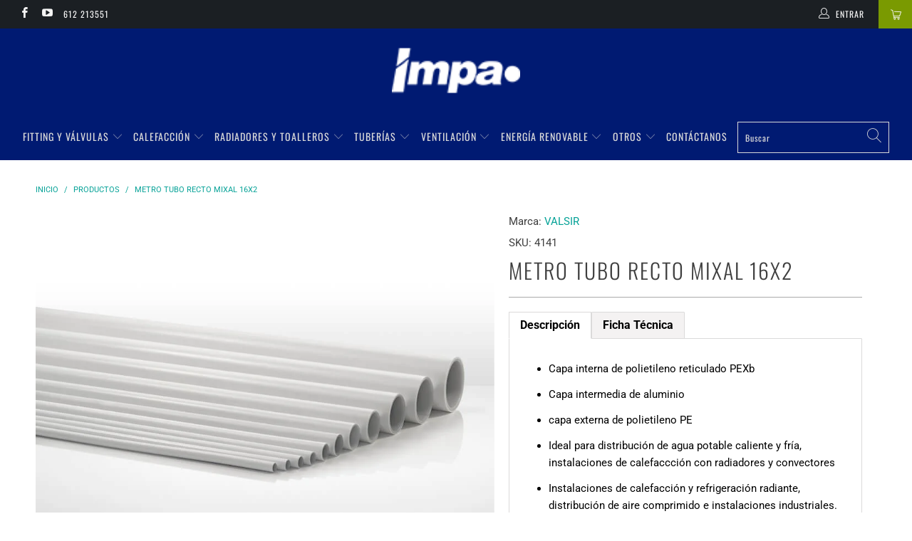

--- FILE ---
content_type: text/html; charset=utf-8
request_url: https://impa.cl/products/multicapa-tuberias-4141
body_size: 35894
content:


 <!DOCTYPE html>
<html lang="es"> <head> <meta charset="utf-8"> <meta http-equiv="cleartype" content="on"> <meta name="robots" content="index,follow"> <!-- Mobile Specific Metas --> <meta name="HandheldFriendly" content="True"> <meta name="MobileOptimized" content="320"> <meta name="viewport" content="width=device-width,initial-scale=1"> <meta name="theme-color" content="#ffffff"> <title>
      METRO TUBO RECTO MIXAL 16X2 - IMPA STORE</title> <link rel="preconnect dns-prefetch" href="https://fonts.shopifycdn.com" /> <link rel="preconnect dns-prefetch" href="https://cdn.shopify.com" /> <link rel="preconnect dns-prefetch" href="https://v.shopify.com" /> <link rel="preconnect dns-prefetch" href="https://cdn.shopifycloud.com" /> <link rel="stylesheet" href="https://cdnjs.cloudflare.com/ajax/libs/fancybox/3.5.6/jquery.fancybox.css"> <!-- Stylesheets for Turbo 4.1.0 --> <link href="//impa.cl/cdn/shop/t/14/assets/styles.scss.css?v=172449202169865289681762346295" rel="stylesheet" type="text/css" media="all" /> <script>
      window.lazySizesConfig = window.lazySizesConfig || {};

      lazySizesConfig.expand = 300;
      lazySizesConfig.loadHidden = false;

      /*! lazysizes - v4.1.4 */
      !function(a,b){var c=b(a,a.document);a.lazySizes=c,"object"==typeof module&&module.exports&&(module.exports=c)}(window,function(a,b){"use strict";if(b.getElementsByClassName){var c,d,e=b.documentElement,f=a.Date,g=a.HTMLPictureElement,h="addEventListener",i="getAttribute",j=a[h],k=a.setTimeout,l=a.requestAnimationFrame||k,m=a.requestIdleCallback,n=/^picture$/i,o=["load","error","lazyincluded","_lazyloaded"],p={},q=Array.prototype.forEach,r=function(a,b){return p[b]||(p[b]=new RegExp("(\\s|^)"+b+"(\\s|$)")),p[b].test(a[i]("class")||"")&&p[b]},s=function(a,b){r(a,b)||a.setAttribute("class",(a[i]("class")||"").trim()+" "+b)},t=function(a,b){var c;(c=r(a,b))&&a.setAttribute("class",(a[i]("class")||"").replace(c," "))},u=function(a,b,c){var d=c?h:"removeEventListener";c&&u(a,b),o.forEach(function(c){a[d](c,b)})},v=function(a,d,e,f,g){var h=b.createEvent("Event");return e||(e={}),e.instance=c,h.initEvent(d,!f,!g),h.detail=e,a.dispatchEvent(h),h},w=function(b,c){var e;!g&&(e=a.picturefill||d.pf)?(c&&c.src&&!b[i]("srcset")&&b.setAttribute("srcset",c.src),e({reevaluate:!0,elements:[b]})):c&&c.src&&(b.src=c.src)},x=function(a,b){return(getComputedStyle(a,null)||{})[b]},y=function(a,b,c){for(c=c||a.offsetWidth;c<d.minSize&&b&&!a._lazysizesWidth;)c=b.offsetWidth,b=b.parentNode;return c},z=function(){var a,c,d=[],e=[],f=d,g=function(){var b=f;for(f=d.length?e:d,a=!0,c=!1;b.length;)b.shift()();a=!1},h=function(d,e){a&&!e?d.apply(this,arguments):(f.push(d),c||(c=!0,(b.hidden?k:l)(g)))};return h._lsFlush=g,h}(),A=function(a,b){return b?function(){z(a)}:function(){var b=this,c=arguments;z(function(){a.apply(b,c)})}},B=function(a){var b,c=0,e=d.throttleDelay,g=d.ricTimeout,h=function(){b=!1,c=f.now(),a()},i=m&&g>49?function(){m(h,{timeout:g}),g!==d.ricTimeout&&(g=d.ricTimeout)}:A(function(){k(h)},!0);return function(a){var d;(a=a===!0)&&(g=33),b||(b=!0,d=e-(f.now()-c),0>d&&(d=0),a||9>d?i():k(i,d))}},C=function(a){var b,c,d=99,e=function(){b=null,a()},g=function(){var a=f.now()-c;d>a?k(g,d-a):(m||e)(e)};return function(){c=f.now(),b||(b=k(g,d))}};!function(){var b,c={lazyClass:"lazyload",loadedClass:"lazyloaded",loadingClass:"lazyloading",preloadClass:"lazypreload",errorClass:"lazyerror",autosizesClass:"lazyautosizes",srcAttr:"data-src",srcsetAttr:"data-srcset",sizesAttr:"data-sizes",minSize:40,customMedia:{},init:!0,expFactor:1.5,hFac:.8,loadMode:2,loadHidden:!0,ricTimeout:0,throttleDelay:125};d=a.lazySizesConfig||a.lazysizesConfig||{};for(b in c)b in d||(d[b]=c[b]);a.lazySizesConfig=d,k(function(){d.init&&F()})}();var D=function(){var g,l,m,o,p,y,D,F,G,H,I,J,K,L,M=/^img$/i,N=/^iframe$/i,O="onscroll"in a&&!/(gle|ing)bot/.test(navigator.userAgent),P=0,Q=0,R=0,S=-1,T=function(a){R--,a&&a.target&&u(a.target,T),(!a||0>R||!a.target)&&(R=0)},U=function(a,c){var d,f=a,g="hidden"==x(b.body,"visibility")||"hidden"!=x(a.parentNode,"visibility")&&"hidden"!=x(a,"visibility");for(F-=c,I+=c,G-=c,H+=c;g&&(f=f.offsetParent)&&f!=b.body&&f!=e;)g=(x(f,"opacity")||1)>0,g&&"visible"!=x(f,"overflow")&&(d=f.getBoundingClientRect(),g=H>d.left&&G<d.right&&I>d.top-1&&F<d.bottom+1);return g},V=function(){var a,f,h,j,k,m,n,p,q,r=c.elements;if((o=d.loadMode)&&8>R&&(a=r.length)){f=0,S++,null==K&&("expand"in d||(d.expand=e.clientHeight>500&&e.clientWidth>500?500:370),J=d.expand,K=J*d.expFactor),K>Q&&1>R&&S>2&&o>2&&!b.hidden?(Q=K,S=0):Q=o>1&&S>1&&6>R?J:P;for(;a>f;f++)if(r[f]&&!r[f]._lazyRace)if(O)if((p=r[f][i]("data-expand"))&&(m=1*p)||(m=Q),q!==m&&(y=innerWidth+m*L,D=innerHeight+m,n=-1*m,q=m),h=r[f].getBoundingClientRect(),(I=h.bottom)>=n&&(F=h.top)<=D&&(H=h.right)>=n*L&&(G=h.left)<=y&&(I||H||G||F)&&(d.loadHidden||"hidden"!=x(r[f],"visibility"))&&(l&&3>R&&!p&&(3>o||4>S)||U(r[f],m))){if(ba(r[f]),k=!0,R>9)break}else!k&&l&&!j&&4>R&&4>S&&o>2&&(g[0]||d.preloadAfterLoad)&&(g[0]||!p&&(I||H||G||F||"auto"!=r[f][i](d.sizesAttr)))&&(j=g[0]||r[f]);else ba(r[f]);j&&!k&&ba(j)}},W=B(V),X=function(a){s(a.target,d.loadedClass),t(a.target,d.loadingClass),u(a.target,Z),v(a.target,"lazyloaded")},Y=A(X),Z=function(a){Y({target:a.target})},$=function(a,b){try{a.contentWindow.location.replace(b)}catch(c){a.src=b}},_=function(a){var b,c=a[i](d.srcsetAttr);(b=d.customMedia[a[i]("data-media")||a[i]("media")])&&a.setAttribute("media",b),c&&a.setAttribute("srcset",c)},aa=A(function(a,b,c,e,f){var g,h,j,l,o,p;(o=v(a,"lazybeforeunveil",b)).defaultPrevented||(e&&(c?s(a,d.autosizesClass):a.setAttribute("sizes",e)),h=a[i](d.srcsetAttr),g=a[i](d.srcAttr),f&&(j=a.parentNode,l=j&&n.test(j.nodeName||"")),p=b.firesLoad||"src"in a&&(h||g||l),o={target:a},p&&(u(a,T,!0),clearTimeout(m),m=k(T,2500),s(a,d.loadingClass),u(a,Z,!0)),l&&q.call(j.getElementsByTagName("source"),_),h?a.setAttribute("srcset",h):g&&!l&&(N.test(a.nodeName)?$(a,g):a.src=g),f&&(h||l)&&w(a,{src:g})),a._lazyRace&&delete a._lazyRace,t(a,d.lazyClass),z(function(){(!p||a.complete&&a.naturalWidth>1)&&(p?T(o):R--,X(o))},!0)}),ba=function(a){var b,c=M.test(a.nodeName),e=c&&(a[i](d.sizesAttr)||a[i]("sizes")),f="auto"==e;(!f&&l||!c||!a[i]("src")&&!a.srcset||a.complete||r(a,d.errorClass)||!r(a,d.lazyClass))&&(b=v(a,"lazyunveilread").detail,f&&E.updateElem(a,!0,a.offsetWidth),a._lazyRace=!0,R++,aa(a,b,f,e,c))},ca=function(){if(!l){if(f.now()-p<999)return void k(ca,999);var a=C(function(){d.loadMode=3,W()});l=!0,d.loadMode=3,W(),j("scroll",function(){3==d.loadMode&&(d.loadMode=2),a()},!0)}};return{_:function(){p=f.now(),c.elements=b.getElementsByClassName(d.lazyClass),g=b.getElementsByClassName(d.lazyClass+" "+d.preloadClass),L=d.hFac,j("scroll",W,!0),j("resize",W,!0),a.MutationObserver?new MutationObserver(W).observe(e,{childList:!0,subtree:!0,attributes:!0}):(e[h]("DOMNodeInserted",W,!0),e[h]("DOMAttrModified",W,!0),setInterval(W,999)),j("hashchange",W,!0),["focus","mouseover","click","load","transitionend","animationend","webkitAnimationEnd"].forEach(function(a){b[h](a,W,!0)}),/d$|^c/.test(b.readyState)?ca():(j("load",ca),b[h]("DOMContentLoaded",W),k(ca,2e4)),c.elements.length?(V(),z._lsFlush()):W()},checkElems:W,unveil:ba}}(),E=function(){var a,c=A(function(a,b,c,d){var e,f,g;if(a._lazysizesWidth=d,d+="px",a.setAttribute("sizes",d),n.test(b.nodeName||""))for(e=b.getElementsByTagName("source"),f=0,g=e.length;g>f;f++)e[f].setAttribute("sizes",d);c.detail.dataAttr||w(a,c.detail)}),e=function(a,b,d){var e,f=a.parentNode;f&&(d=y(a,f,d),e=v(a,"lazybeforesizes",{width:d,dataAttr:!!b}),e.defaultPrevented||(d=e.detail.width,d&&d!==a._lazysizesWidth&&c(a,f,e,d)))},f=function(){var b,c=a.length;if(c)for(b=0;c>b;b++)e(a[b])},g=C(f);return{_:function(){a=b.getElementsByClassName(d.autosizesClass),j("resize",g)},checkElems:g,updateElem:e}}(),F=function(){F.i||(F.i=!0,E._(),D._())};return c={cfg:d,autoSizer:E,loader:D,init:F,uP:w,aC:s,rC:t,hC:r,fire:v,gW:y,rAF:z}}});

      /*! lazysizes - v4.1.4 */
      !function(a,b){var c=function(){b(a.lazySizes),a.removeEventListener("lazyunveilread",c,!0)};b=b.bind(null,a,a.document),"object"==typeof module&&module.exports?b(require("lazysizes")):a.lazySizes?c():a.addEventListener("lazyunveilread",c,!0)}(window,function(a,b,c){"use strict";function d(){this.ratioElems=b.getElementsByClassName("lazyaspectratio"),this._setupEvents(),this.processImages()}if(a.addEventListener){var e,f,g,h=Array.prototype.forEach,i=/^picture$/i,j="data-aspectratio",k="img["+j+"]",l=function(b){return a.matchMedia?(l=function(a){return!a||(matchMedia(a)||{}).matches})(b):a.Modernizr&&Modernizr.mq?!b||Modernizr.mq(b):!b},m=c.aC,n=c.rC,o=c.cfg;d.prototype={_setupEvents:function(){var a=this,c=function(b){b.naturalWidth<36?a.addAspectRatio(b,!0):a.removeAspectRatio(b,!0)},d=function(){a.processImages()};b.addEventListener("load",function(a){a.target.getAttribute&&a.target.getAttribute(j)&&c(a.target)},!0),addEventListener("resize",function(){var b,d=function(){h.call(a.ratioElems,c)};return function(){clearTimeout(b),b=setTimeout(d,99)}}()),b.addEventListener("DOMContentLoaded",d),addEventListener("load",d)},processImages:function(a){var c,d;a||(a=b),c="length"in a&&!a.nodeName?a:a.querySelectorAll(k);for(d=0;d<c.length;d++)c[d].naturalWidth>36?this.removeAspectRatio(c[d]):this.addAspectRatio(c[d])},getSelectedRatio:function(a){var b,c,d,e,f,g=a.parentNode;if(g&&i.test(g.nodeName||""))for(d=g.getElementsByTagName("source"),b=0,c=d.length;c>b;b++)if(e=d[b].getAttribute("data-media")||d[b].getAttribute("media"),o.customMedia[e]&&(e=o.customMedia[e]),l(e)){f=d[b].getAttribute(j);break}return f||a.getAttribute(j)||""},parseRatio:function(){var a=/^\s*([+\d\.]+)(\s*[\/x]\s*([+\d\.]+))?\s*$/,b={};return function(c){var d;return!b[c]&&(d=c.match(a))&&(d[3]?b[c]=d[1]/d[3]:b[c]=1*d[1]),b[c]}}(),addAspectRatio:function(b,c){var d,e=b.offsetWidth,f=b.offsetHeight;return c||m(b,"lazyaspectratio"),36>e&&0>=f?void((e||f&&a.console)&&console.log("Define width or height of image, so we can calculate the other dimension")):(d=this.getSelectedRatio(b),d=this.parseRatio(d),void(d&&(e?b.style.height=e/d+"px":b.style.width=f*d+"px")))},removeAspectRatio:function(a){n(a,"lazyaspectratio"),a.style.height="",a.style.width="",a.removeAttribute(j)}},f=function(){g=a.jQuery||a.Zepto||a.shoestring||a.$,g&&g.fn&&!g.fn.imageRatio&&g.fn.filter&&g.fn.add&&g.fn.find?g.fn.imageRatio=function(){return e.processImages(this.find(k).add(this.filter(k))),this}:g=!1},f(),setTimeout(f),e=new d,a.imageRatio=e,"object"==typeof module&&module.exports?module.exports=e:"function"==typeof define&&define.amd&&define(e)}});

        /*! lazysizes - v4.1.5 */
        !function(a,b){var c=function(){b(a.lazySizes),a.removeEventListener("lazyunveilread",c,!0)};b=b.bind(null,a,a.document),"object"==typeof module&&module.exports?b(require("lazysizes")):a.lazySizes?c():a.addEventListener("lazyunveilread",c,!0)}(window,function(a,b,c){"use strict";if(a.addEventListener){var d=/\s+/g,e=/\s*\|\s+|\s+\|\s*/g,f=/^(.+?)(?:\s+\[\s*(.+?)\s*\])(?:\s+\[\s*(.+?)\s*\])?$/,g=/^\s*\(*\s*type\s*:\s*(.+?)\s*\)*\s*$/,h=/\(|\)|'/,i={contain:1,cover:1},j=function(a){var b=c.gW(a,a.parentNode);return(!a._lazysizesWidth||b>a._lazysizesWidth)&&(a._lazysizesWidth=b),a._lazysizesWidth},k=function(a){var b;return b=(getComputedStyle(a)||{getPropertyValue:function(){}}).getPropertyValue("background-size"),!i[b]&&i[a.style.backgroundSize]&&(b=a.style.backgroundSize),b},l=function(a,b){if(b){var c=b.match(g);c&&c[1]?a.setAttribute("type",c[1]):a.setAttribute("media",lazySizesConfig.customMedia[b]||b)}},m=function(a,c,g){var h=b.createElement("picture"),i=c.getAttribute(lazySizesConfig.sizesAttr),j=c.getAttribute("data-ratio"),k=c.getAttribute("data-optimumx");c._lazybgset&&c._lazybgset.parentNode==c&&c.removeChild(c._lazybgset),Object.defineProperty(g,"_lazybgset",{value:c,writable:!0}),Object.defineProperty(c,"_lazybgset",{value:h,writable:!0}),a=a.replace(d," ").split(e),h.style.display="none",g.className=lazySizesConfig.lazyClass,1!=a.length||i||(i="auto"),a.forEach(function(a){var c,d=b.createElement("source");i&&"auto"!=i&&d.setAttribute("sizes",i),(c=a.match(f))?(d.setAttribute(lazySizesConfig.srcsetAttr,c[1]),l(d,c[2]),l(d,c[3])):d.setAttribute(lazySizesConfig.srcsetAttr,a),h.appendChild(d)}),i&&(g.setAttribute(lazySizesConfig.sizesAttr,i),c.removeAttribute(lazySizesConfig.sizesAttr),c.removeAttribute("sizes")),k&&g.setAttribute("data-optimumx",k),j&&g.setAttribute("data-ratio",j),h.appendChild(g),c.appendChild(h)},n=function(a){if(a.target._lazybgset){var b=a.target,d=b._lazybgset,e=b.currentSrc||b.src;if(e){var f=c.fire(d,"bgsetproxy",{src:e,useSrc:h.test(e)?JSON.stringify(e):e});f.defaultPrevented||(d.style.backgroundImage="url("+f.detail.useSrc+")")}b._lazybgsetLoading&&(c.fire(d,"_lazyloaded",{},!1,!0),delete b._lazybgsetLoading)}};addEventListener("lazybeforeunveil",function(a){var d,e,f;!a.defaultPrevented&&(d=a.target.getAttribute("data-bgset"))&&(f=a.target,e=b.createElement("img"),e.alt="",e._lazybgsetLoading=!0,a.detail.firesLoad=!0,m(d,f,e),setTimeout(function(){c.loader.unveil(e),c.rAF(function(){c.fire(e,"_lazyloaded",{},!0,!0),e.complete&&n({target:e})})}))}),b.addEventListener("load",n,!0),a.addEventListener("lazybeforesizes",function(a){if(a.detail.instance==c&&a.target._lazybgset&&a.detail.dataAttr){var b=a.target._lazybgset,d=k(b);i[d]&&(a.target._lazysizesParentFit=d,c.rAF(function(){a.target.setAttribute("data-parent-fit",d),a.target._lazysizesParentFit&&delete a.target._lazysizesParentFit}))}},!0),b.documentElement.addEventListener("lazybeforesizes",function(a){!a.defaultPrevented&&a.target._lazybgset&&a.detail.instance==c&&(a.detail.width=j(a.target._lazybgset))})}});</script> <meta name="description" content="Descripción Capa interna de polietileno reticulado PEXb Capa intermedia de aluminio capa externa de polietileno PE Ideal para distribución de agua potable caliente y fría, instalaciones de calefaccción con radiadores y convectores Instalaciones de calefacción y refrigeración radiante, distribución de aire comprimido e " /> <link rel="shortcut icon" type="image/x-icon" href="//impa.cl/cdn/shop/files/ISOTIPO-IMPA_180x180.png?v=1614309121"> <link rel="apple-touch-icon" href="//impa.cl/cdn/shop/files/ISOTIPO-IMPA_180x180.png?v=1614309121"/> <link rel="apple-touch-icon" sizes="57x57" href="//impa.cl/cdn/shop/files/ISOTIPO-IMPA_57x57.png?v=1614309121"/> <link rel="apple-touch-icon" sizes="60x60" href="//impa.cl/cdn/shop/files/ISOTIPO-IMPA_60x60.png?v=1614309121"/> <link rel="apple-touch-icon" sizes="72x72" href="//impa.cl/cdn/shop/files/ISOTIPO-IMPA_72x72.png?v=1614309121"/> <link rel="apple-touch-icon" sizes="76x76" href="//impa.cl/cdn/shop/files/ISOTIPO-IMPA_76x76.png?v=1614309121"/> <link rel="apple-touch-icon" sizes="114x114" href="//impa.cl/cdn/shop/files/ISOTIPO-IMPA_114x114.png?v=1614309121"/> <link rel="apple-touch-icon" sizes="180x180" href="//impa.cl/cdn/shop/files/ISOTIPO-IMPA_180x180.png?v=1614309121"/> <link rel="apple-touch-icon" sizes="228x228" href="//impa.cl/cdn/shop/files/ISOTIPO-IMPA_228x228.png?v=1614309121"/> <link rel="canonical" href="https://impa.cl/products/multicapa-tuberias-4141" /> <script>window.performance && window.performance.mark && window.performance.mark('shopify.content_for_header.start');</script><meta id="shopify-digital-wallet" name="shopify-digital-wallet" content="/25156714595/digital_wallets/dialog">
<link rel="alternate" type="application/json+oembed" href="https://impa.cl/products/multicapa-tuberias-4141.oembed">
<script async="async" src="/checkouts/internal/preloads.js?locale=es-CL"></script>
<script id="shopify-features" type="application/json">{"accessToken":"fd895b44d6927ee063fa65470207839b","betas":["rich-media-storefront-analytics"],"domain":"impa.cl","predictiveSearch":true,"shopId":25156714595,"locale":"es"}</script>
<script>var Shopify = Shopify || {};
Shopify.shop = "impa-store.myshopify.com";
Shopify.locale = "es";
Shopify.currency = {"active":"CLP","rate":"1.0"};
Shopify.country = "CL";
Shopify.theme = {"name":"Impa-cl gv","id":80718200931,"schema_name":"Turbo","schema_version":"4.1.0","theme_store_id":null,"role":"main"};
Shopify.theme.handle = "null";
Shopify.theme.style = {"id":null,"handle":null};
Shopify.cdnHost = "impa.cl/cdn";
Shopify.routes = Shopify.routes || {};
Shopify.routes.root = "/";</script>
<script type="module">!function(o){(o.Shopify=o.Shopify||{}).modules=!0}(window);</script>
<script>!function(o){function n(){var o=[];function n(){o.push(Array.prototype.slice.apply(arguments))}return n.q=o,n}var t=o.Shopify=o.Shopify||{};t.loadFeatures=n(),t.autoloadFeatures=n()}(window);</script>
<script id="shop-js-analytics" type="application/json">{"pageType":"product"}</script>
<script defer="defer" async type="module" src="//impa.cl/cdn/shopifycloud/shop-js/modules/v2/client.init-shop-cart-sync_DsYPGvvX.es.esm.js"></script>
<script defer="defer" async type="module" src="//impa.cl/cdn/shopifycloud/shop-js/modules/v2/chunk.common_C1YIMwSk.esm.js"></script>
<script type="module">
  await import("//impa.cl/cdn/shopifycloud/shop-js/modules/v2/client.init-shop-cart-sync_DsYPGvvX.es.esm.js");
await import("//impa.cl/cdn/shopifycloud/shop-js/modules/v2/chunk.common_C1YIMwSk.esm.js");

  window.Shopify.SignInWithShop?.initShopCartSync?.({"fedCMEnabled":true,"windoidEnabled":true});

</script>
<script>(function() {
  var isLoaded = false;
  function asyncLoad() {
    if (isLoaded) return;
    isLoaded = true;
    var urls = ["\/\/www.powr.io\/powr.js?powr-token=impa-store.myshopify.com\u0026external-type=shopify\u0026shop=impa-store.myshopify.com","https:\/\/go.smartrmail.com\/scripts\/pop_up_v3_script_tag_live.js?shop=impa-store.myshopify.com","\/\/cdn.shopify.com\/proxy\/e7fd14065136c1a6242d4dba9d1745c7e1ae38f0f9d38907ee3671389347c5b1\/tabs.tkdigital.dev\/scripts\/ne_smart_tabs_49029e293a331cc120ed903d2fb50842.js?shop=impa-store.myshopify.com\u0026sp-cache-control=cHVibGljLCBtYXgtYWdlPTkwMA"];
    for (var i = 0; i <urls.length; i++) {
      var s = document.createElement('script');
      s.type = 'text/javascript';
      s.async = true;
      s.src = urls[i];
      var x = document.getElementsByTagName('script')[0];
      x.parentNode.insertBefore(s, x);
    }
  };
  if(window.attachEvent) {
    window.attachEvent('onload', asyncLoad);
  } else {
    window.addEventListener('load', asyncLoad, false);
  }
})();</script>
<script id="__st">var __st={"a":25156714595,"offset":-10800,"reqid":"76376bf5-3a46-4250-81e5-c12345f0e956-1763212438","pageurl":"impa.cl\/products\/multicapa-tuberias-4141","u":"c246c671e09d","p":"product","rtyp":"product","rid":4119164682339};</script>
<script>window.ShopifyPaypalV4VisibilityTracking = true;</script>
<script id="captcha-bootstrap">!function(){'use strict';const t='contact',e='account',n='new_comment',o=[[t,t],['blogs',n],['comments',n],[t,'customer']],c=[[e,'customer_login'],[e,'guest_login'],[e,'recover_customer_password'],[e,'create_customer']],r=t=>t.map((([t,e])=>`form[action*='/${t}']:not([data-nocaptcha='true']) input[name='form_type'][value='${e}']`)).join(','),a=t=>()=>t?[...document.querySelectorAll(t)].map((t=>t.form)):[];function s(){const t=[...o],e=r(t);return a(e)}const i='password',u='form_key',d=['recaptcha-v3-token','g-recaptcha-response','h-captcha-response',i],f=()=>{try{return window.sessionStorage}catch{return}},m='__shopify_v',_=t=>t.elements[u];function p(t,e,n=!1){try{const o=window.sessionStorage,c=JSON.parse(o.getItem(e)),{data:r}=function(t){const{data:e,action:n}=t;return t[m]||n?{data:e,action:n}:{data:t,action:n}}(c);for(const[e,n]of Object.entries(r))t.elements[e]&&(t.elements[e].value=n);n&&o.removeItem(e)}catch(o){console.error('form repopulation failed',{error:o})}}const l='form_type',E='cptcha';function T(t){t.dataset[E]=!0}const w=window,h=w.document,L='Shopify',v='ce_forms',y='captcha';let A=!1;((t,e)=>{const n=(g='f06e6c50-85a8-45c8-87d0-21a2b65856fe',I='https://cdn.shopify.com/shopifycloud/storefront-forms-hcaptcha/ce_storefront_forms_captcha_hcaptcha.v1.5.2.iife.js',D={infoText:'Protegido por hCaptcha',privacyText:'Privacidad',termsText:'Términos'},(t,e,n)=>{const o=w[L][v],c=o.bindForm;if(c)return c(t,g,e,D).then(n);var r;o.q.push([[t,g,e,D],n]),r=I,A||(h.body.append(Object.assign(h.createElement('script'),{id:'captcha-provider',async:!0,src:r})),A=!0)});var g,I,D;w[L]=w[L]||{},w[L][v]=w[L][v]||{},w[L][v].q=[],w[L][y]=w[L][y]||{},w[L][y].protect=function(t,e){n(t,void 0,e),T(t)},Object.freeze(w[L][y]),function(t,e,n,w,h,L){const[v,y,A,g]=function(t,e,n){const i=e?o:[],u=t?c:[],d=[...i,...u],f=r(d),m=r(i),_=r(d.filter((([t,e])=>n.includes(e))));return[a(f),a(m),a(_),s()]}(w,h,L),I=t=>{const e=t.target;return e instanceof HTMLFormElement?e:e&&e.form},D=t=>v().includes(t);t.addEventListener('submit',(t=>{const e=I(t);if(!e)return;const n=D(e)&&!e.dataset.hcaptchaBound&&!e.dataset.recaptchaBound,o=_(e),c=g().includes(e)&&(!o||!o.value);(n||c)&&t.preventDefault(),c&&!n&&(function(t){try{if(!f())return;!function(t){const e=f();if(!e)return;const n=_(t);if(!n)return;const o=n.value;o&&e.removeItem(o)}(t);const e=Array.from(Array(32),(()=>Math.random().toString(36)[2])).join('');!function(t,e){_(t)||t.append(Object.assign(document.createElement('input'),{type:'hidden',name:u})),t.elements[u].value=e}(t,e),function(t,e){const n=f();if(!n)return;const o=[...t.querySelectorAll(`input[type='${i}']`)].map((({name:t})=>t)),c=[...d,...o],r={};for(const[a,s]of new FormData(t).entries())c.includes(a)||(r[a]=s);n.setItem(e,JSON.stringify({[m]:1,action:t.action,data:r}))}(t,e)}catch(e){console.error('failed to persist form',e)}}(e),e.submit())}));const S=(t,e)=>{t&&!t.dataset[E]&&(n(t,e.some((e=>e===t))),T(t))};for(const o of['focusin','change'])t.addEventListener(o,(t=>{const e=I(t);D(e)&&S(e,y())}));const B=e.get('form_key'),M=e.get(l),P=B&&M;t.addEventListener('DOMContentLoaded',(()=>{const t=y();if(P)for(const e of t)e.elements[l].value===M&&p(e,B);[...new Set([...A(),...v().filter((t=>'true'===t.dataset.shopifyCaptcha))])].forEach((e=>S(e,t)))}))}(h,new URLSearchParams(w.location.search),n,t,e,['guest_login'])})(!0,!0)}();</script>
<script integrity="sha256-52AcMU7V7pcBOXWImdc/TAGTFKeNjmkeM1Pvks/DTgc=" data-source-attribution="shopify.loadfeatures" defer="defer" src="//impa.cl/cdn/shopifycloud/storefront/assets/storefront/load_feature-81c60534.js" crossorigin="anonymous"></script>
<script data-source-attribution="shopify.dynamic_checkout.dynamic.init">var Shopify=Shopify||{};Shopify.PaymentButton=Shopify.PaymentButton||{isStorefrontPortableWallets:!0,init:function(){window.Shopify.PaymentButton.init=function(){};var t=document.createElement("script");t.src="https://impa.cl/cdn/shopifycloud/portable-wallets/latest/portable-wallets.es.js",t.type="module",document.head.appendChild(t)}};
</script>
<script data-source-attribution="shopify.dynamic_checkout.buyer_consent">
  function portableWalletsHideBuyerConsent(e){var t=document.getElementById("shopify-buyer-consent"),n=document.getElementById("shopify-subscription-policy-button");t&&n&&(t.classList.add("hidden"),t.setAttribute("aria-hidden","true"),n.removeEventListener("click",e))}function portableWalletsShowBuyerConsent(e){var t=document.getElementById("shopify-buyer-consent"),n=document.getElementById("shopify-subscription-policy-button");t&&n&&(t.classList.remove("hidden"),t.removeAttribute("aria-hidden"),n.addEventListener("click",e))}window.Shopify?.PaymentButton&&(window.Shopify.PaymentButton.hideBuyerConsent=portableWalletsHideBuyerConsent,window.Shopify.PaymentButton.showBuyerConsent=portableWalletsShowBuyerConsent);
</script>
<script data-source-attribution="shopify.dynamic_checkout.cart.bootstrap">document.addEventListener("DOMContentLoaded",(function(){function t(){return document.querySelector("shopify-accelerated-checkout-cart, shopify-accelerated-checkout")}if(t())Shopify.PaymentButton.init();else{new MutationObserver((function(e,n){t()&&(Shopify.PaymentButton.init(),n.disconnect())})).observe(document.body,{childList:!0,subtree:!0})}}));
</script>

<script>window.performance && window.performance.mark && window.performance.mark('shopify.content_for_header.end');</script>

    

<meta name="author" content="IMPA STORE">
<meta property="og:url" content="https://impa.cl/products/multicapa-tuberias-4141">
<meta property="og:site_name" content="IMPA STORE"> <meta property="og:type" content="product"> <meta property="og:title" content="METRO TUBO RECTO MIXAL 16X2"> <meta property="og:image" content="https://impa.cl/cdn/shop/products/STILL_PEXAL-TUBI_01_REV02_600x.jpg?v=1587428542"> <meta property="og:image:secure_url" content="https://impa.cl/cdn/shop/products/STILL_PEXAL-TUBI_01_REV02_600x.jpg?v=1587428542"> <meta property="og:image" content="https://impa.cl/cdn/shop/products/RENDER_BRAVOPRESS_PRESSATURA_H-U_REV01_22b351d0-123f-401b-aea6-2066e312bd78_600x.jpg?v=1587428543"> <meta property="og:image:secure_url" content="https://impa.cl/cdn/shop/products/RENDER_BRAVOPRESS_PRESSATURA_H-U_REV01_22b351d0-123f-401b-aea6-2066e312bd78_600x.jpg?v=1587428543"> <meta property="og:image" content="https://impa.cl/cdn/shop/products/RENDERING_impinato-sistemi-radianti_88644208-804c-4de3-a200-0939ba54c82b_600x.jpg?v=1587428543"> <meta property="og:image:secure_url" content="https://impa.cl/cdn/shop/products/RENDERING_impinato-sistemi-radianti_88644208-804c-4de3-a200-0939ba54c82b_600x.jpg?v=1587428543"> <meta property="og:price:amount" content="0"> <meta property="og:price:currency" content="CLP"> <meta property="og:description" content="Descripción Capa interna de polietileno reticulado PEXb Capa intermedia de aluminio capa externa de polietileno PE Ideal para distribución de agua potable caliente y fría, instalaciones de calefaccción con radiadores y convectores Instalaciones de calefacción y refrigeración radiante, distribución de aire comprimido e ">




<meta name="twitter:card" content="summary"> <meta name="twitter:title" content="METRO TUBO RECTO MIXAL 16X2"> <meta name="twitter:description" content="Descripción


Capa interna de polietileno reticulado PEXb

Capa intermedia de aluminio

capa externa de polietileno PE

Ideal para distribución de agua potable caliente y fría, instalaciones de calefaccción con radiadores y convectores

Instalaciones de calefacción y refrigeración radiante, distribución de aire comprimido e instalaciones industriales.

Hecho en Italia

Perfil de compresión: H-TH-U-B-F

Sin aislante térmico

Temperatura minima/máxima: -60°C/95°C



Ficha Técnica



Puedes descargar la ficha técnica de este producto haciendo click aquí

"> <meta name="twitter:image" content="https://impa.cl/cdn/shop/products/STILL_PEXAL-TUBI_01_REV02_240x.jpg?v=1587428542"> <meta name="twitter:image:width" content="240"> <meta name="twitter:image:height" content="240">

    
    
  	<script type="text/javascript" src="//impa.cl/cdn/shop/t/14/assets/globorequestforquote_params.min.js?v=106350664662285987811685462253" ></script>
<script type="text/javascript">
    var GRFQConfigs = GRFQConfigs || {};
    var GRFQCollection = GRFQCollection || {};
    GRFQConfigs.customer = {
        'id': '',
        'email': '',
        'name': ''
    };
                            if("rfq_theme_"+Shopify.theme.id == "rfq_theme_133972525155"){        GRFQConfigs.theme_info = {"id":133972525155,"name":"Impa-cl gv - 2025-03-24","created_at":"2025-03-24T18:18:33-03:00","updated_at":"2025-03-25T10:48:28-03:00","role":"unpublished","theme_store_id":null,"previewable":true,"processing":false,"admin_graphql_api_id":"gid://shopify/Theme/133972525155","theme_name":"Turbo","theme_version":"9.5.2"}    }                 if("rfq_theme_"+Shopify.theme.id == "rfq_theme_133987991651"){        GRFQConfigs.theme_info = {"id":133987991651,"name":"Dawn","created_at":"2025-03-25T08:18:40-03:00","updated_at":"2025-07-29T10:56:17-04:00","role":"unpublished","theme_store_id":887,"previewable":true,"processing":false,"admin_graphql_api_id":"gid://shopify/Theme/133987991651","theme_name":"Dawn","theme_version":"15.4.0"}    }                 if("rfq_theme_"+Shopify.theme.id == "rfq_theme_133988188259"){        GRFQConfigs.theme_info = {"id":133988188259,"name":"Dawn","created_at":"2025-03-25T08:22:12-03:00","updated_at":"2025-07-29T10:56:47-04:00","role":"unpublished","theme_store_id":887,"previewable":true,"processing":false,"admin_graphql_api_id":"gid://shopify/Theme/133988188259","theme_name":"Dawn","theme_version":"15.4.0"}    }                 if("rfq_theme_"+Shopify.theme.id == "rfq_theme_133988253795"){        GRFQConfigs.theme_info = {"id":133988253795,"name":"Dawn","created_at":"2025-03-25T08:24:53-03:00","updated_at":"2025-07-29T10:57:07-04:00","role":"unpublished","theme_store_id":887,"previewable":true,"processing":false,"admin_graphql_api_id":"gid://shopify/Theme/133988253795","theme_name":"Dawn","theme_version":"15.4.0"}    }                 if("rfq_theme_"+Shopify.theme.id == "rfq_theme_72939864163"){        GRFQConfigs.theme_info = {"id":72939864163,"name":"Debut","created_at":"2019-05-15T14:50:43-04:00","updated_at":"2023-05-30T11:45:24-04:00","role":"unpublished","theme_store_id":796,"previewable":true,"processing":false,"admin_graphql_api_id":"gid://shopify/Theme/72939864163","theme_name":"Debut","theme_version":"11.3.0"}    }                 if("rfq_theme_"+Shopify.theme.id == "rfq_theme_73150398563"){        GRFQConfigs.theme_info = {"id":73150398563,"name":"IMPA 2019 - 2020","created_at":"2019-05-21T21:56:46-04:00","updated_at":"2023-05-30T11:45:29-04:00","role":"unpublished","theme_store_id":null,"previewable":true,"processing":false,"admin_graphql_api_id":"gid://shopify/Theme/73150398563","theme_name":"Turbo","theme_version":"4.1.0"}    }                 if("rfq_theme_"+Shopify.theme.id == "rfq_theme_77561987171"){        GRFQConfigs.theme_info = {"id":77561987171,"name":"BACK UP - SIN COTIZADOR","created_at":"2019-09-25T13:10:03-03:00","updated_at":"2023-05-30T11:45:31-04:00","role":"unpublished","theme_store_id":null,"previewable":true,"processing":false,"admin_graphql_api_id":"gid://shopify/Theme/77561987171","theme_name":"Turbo","theme_version":"4.1.0"}    }                 if("rfq_theme_"+Shopify.theme.id == "rfq_theme_77562118243"){        GRFQConfigs.theme_info = {"id":77562118243,"name":"LIVE","created_at":"2019-09-25T13:12:42-03:00","updated_at":"2023-07-18T15:18:34-04:00","role":"unpublished","theme_store_id":null,"previewable":true,"processing":false,"admin_graphql_api_id":"gid://shopify/Theme/77562118243","theme_name":"Turbo","theme_version":"4.1.0"}    }                 if("rfq_theme_"+Shopify.theme.id == "rfq_theme_78870052963"){        GRFQConfigs.theme_info = {"id":78870052963,"name":"Cotizador + Carro Normal","created_at":"2019-10-28T13:45:52-03:00","updated_at":"2023-07-18T15:18:34-04:00","role":"unpublished","theme_store_id":null,"previewable":true,"processing":false,"admin_graphql_api_id":"gid://shopify/Theme/78870052963","theme_name":"Turbo","theme_version":"4.1.0"}    }                 if("rfq_theme_"+Shopify.theme.id == "rfq_theme_80667574371"){        GRFQConfigs.theme_info = {"id":80667574371,"name":"BACK UP LIVE","created_at":"2020-01-08T12:43:32-03:00","updated_at":"2023-07-18T15:18:34-04:00","role":"unpublished","theme_store_id":null,"previewable":true,"processing":false,"admin_graphql_api_id":"gid://shopify/Theme/80667574371","theme_name":"Turbo","theme_version":"4.1.0"}    }                 if("rfq_theme_"+Shopify.theme.id == "rfq_theme_80672981091"){        GRFQConfigs.theme_info = {"id":80672981091,"name":"Copy of LIVE","created_at":"2020-01-09T06:37:27-03:00","updated_at":"2023-07-18T15:18:34-04:00","role":"unpublished","theme_store_id":null,"previewable":true,"processing":false,"admin_graphql_api_id":"gid://shopify/Theme/80672981091","theme_name":"Turbo","theme_version":"4.1.0"}    }                 if("rfq_theme_"+Shopify.theme.id == "rfq_theme_80718200931"){        GRFQConfigs.theme_info = {"id":80718200931,"name":"Impa-cl gv","created_at":"2020-01-17T11:59:35-03:00","updated_at":"2025-09-26T15:38:35-03:00","role":"main","theme_store_id":null,"previewable":true,"processing":false,"admin_graphql_api_id":"gid://shopify/Theme/80718200931","theme_name":"Turbo","theme_version":"4.1.0"}    }                 if("rfq_theme_"+Shopify.theme.id == "rfq_theme_80787013731"){        GRFQConfigs.theme_info = {"id":80787013731,"name":"Copia de Impa-cl gv","created_at":"2020-01-31T15:35:47-03:00","updated_at":"2023-07-18T15:18:34-04:00","role":"unpublished","theme_store_id":null,"previewable":true,"processing":false,"admin_graphql_api_id":"gid://shopify/Theme/80787013731","theme_name":"Turbo","theme_version":"4.1.0"}    }                 if("rfq_theme_"+Shopify.theme.id == "rfq_theme_80969302115"){        GRFQConfigs.theme_info = {"id":80969302115,"name":"Copia de Impa-cl gv","created_at":"2020-03-09T10:35:53-03:00","updated_at":"2023-07-18T15:18:34-04:00","role":"unpublished","theme_store_id":null,"previewable":true,"processing":false,"admin_graphql_api_id":"gid://shopify/Theme/80969302115","theme_name":"Turbo","theme_version":"4.1.0"}    }                 if("rfq_theme_"+Shopify.theme.id == "rfq_theme_83160039523"){        GRFQConfigs.theme_info = {"id":83160039523,"name":"Copia de Impa-cl gv","created_at":"2020-05-27T15:57:57-04:00","updated_at":"2023-07-18T15:18:34-04:00","role":"unpublished","theme_store_id":null,"previewable":true,"processing":false,"admin_graphql_api_id":"gid://shopify/Theme/83160039523","theme_name":"Turbo","theme_version":"4.1.0"}    }             GRFQConfigs.pageempty = "Tu cotización se encuentra vacía"
            GRFQConfigs.product = {"id":4119164682339,"title":"METRO TUBO RECTO MIXAL 16X2","handle":"multicapa-tuberias-4141","description":"\u003ch5\u003e\u003cstrong\u003eDescripción\u003c\/strong\u003e\u003c\/h5\u003e\n\u003cdiv\u003e\u003c\/div\u003e\n\u003cul\u003e\n\u003cli\u003eCapa interna de polietileno reticulado PEXb\n\u003c\/li\u003e\n\u003cli\u003eCapa intermedia de aluminio\n\u003c\/li\u003e\n\u003cli\u003ecapa externa de polietileno PE\n\u003c\/li\u003e\n\u003cli\u003eIdeal para distribución de agua potable caliente y fría, instalaciones de calefaccción con radiadores y convectores\n\u003c\/li\u003e\n\u003cli\u003eInstalaciones de calefacción y refrigeración radiante, distribución de aire comprimido e instalaciones industriales.\n\u003c\/li\u003e\n\u003cli\u003eHecho en Italia\n\u003c\/li\u003e\n\u003cli\u003ePerfil de compresión: H-TH-U-B-F\n\u003c\/li\u003e\n\u003cli\u003eSin aislante térmico\n\u003c\/li\u003e\n\u003cli\u003eTemperatura minima\/máxima: -60°C\/95°C\u003cbr\u003e\n\u003c\/li\u003e\n\u003c\/ul\u003e\n\u003cmeta charset=\"\" utf-8\u003e\n\u003ch5\u003e\u003cstrong\u003e\u003cspan size=\"\"\u003eFicha Técnica\u003c\/span\u003e\u003c\/strong\u003e\u003c\/h5\u003e\n\u003cmeta charset=\"\" utf-8\u003e\n\u003cul\u003e\n\u003cli\u003e\n\u003cspan style=\"\" color:\u003e\u003ca href=\"https:\/\/cdn.shopify.com\/s\/files\/1\/0251\/5671\/4595\/files\/Ficha_Tecnica_-_Mixal_Valsir.PDF?2021\" target=\"\" _blank rel=\"\" noopener noreferrer style=\"\" color:\u003ePuedes descargar la ficha técnica de este producto haciendo click aquí\u003c\/a\u003e\u003c\/span\u003e\n\u003c\/li\u003e\n\u003c\/ul\u003e","published_at":"2019-09-23T22:56:29-03:00","created_at":"2019-09-23T22:56:30-03:00","vendor":"VALSIR","type":"MULTICAPA","tags":["16X2","MULTICAPA","SIN AISLACIÓN","TUBERÍAS"],"price":0,"price_min":0,"price_max":0,"available":true,"price_varies":false,"compare_at_price":null,"compare_at_price_min":0,"compare_at_price_max":0,"compare_at_price_varies":false,"variants":[{"id":30257794973795,"title":"Default Title","option1":"Default Title","option2":null,"option3":null,"sku":"4141","requires_shipping":true,"taxable":true,"featured_image":null,"available":true,"name":"METRO TUBO RECTO MIXAL 16X2","public_title":null,"options":["Default Title"],"price":0,"weight":170,"compare_at_price":null,"inventory_management":"shopify","barcode":null,"requires_selling_plan":false,"selling_plan_allocations":[]}],"images":["\/\/impa.cl\/cdn\/shop\/products\/STILL_PEXAL-TUBI_01_REV02.jpg?v=1587428542","\/\/impa.cl\/cdn\/shop\/products\/RENDER_BRAVOPRESS_PRESSATURA_H-U_REV01_22b351d0-123f-401b-aea6-2066e312bd78.jpg?v=1587428543","\/\/impa.cl\/cdn\/shop\/products\/RENDERING_impinato-sistemi-radianti_88644208-804c-4de3-a200-0939ba54c82b.jpg?v=1587428543"],"featured_image":"\/\/impa.cl\/cdn\/shop\/products\/STILL_PEXAL-TUBI_01_REV02.jpg?v=1587428542","options":["Title"],"media":[{"alt":"MULTICAPA METRO TUBO RECTO MIXAL 16X2","id":6910461313123,"position":1,"preview_image":{"aspect_ratio":1.243,"height":670,"width":833,"src":"\/\/impa.cl\/cdn\/shop\/products\/STILL_PEXAL-TUBI_01_REV02.jpg?v=1587428542"},"aspect_ratio":1.243,"height":670,"media_type":"image","src":"\/\/impa.cl\/cdn\/shop\/products\/STILL_PEXAL-TUBI_01_REV02.jpg?v=1587428542","width":833},{"alt":null,"id":6910461345891,"position":2,"preview_image":{"aspect_ratio":1.299,"height":770,"width":1000,"src":"\/\/impa.cl\/cdn\/shop\/products\/RENDER_BRAVOPRESS_PRESSATURA_H-U_REV01_22b351d0-123f-401b-aea6-2066e312bd78.jpg?v=1587428543"},"aspect_ratio":1.299,"height":770,"media_type":"image","src":"\/\/impa.cl\/cdn\/shop\/products\/RENDER_BRAVOPRESS_PRESSATURA_H-U_REV01_22b351d0-123f-401b-aea6-2066e312bd78.jpg?v=1587428543","width":1000},{"alt":null,"id":6910461378659,"position":3,"preview_image":{"aspect_ratio":1.289,"height":776,"width":1000,"src":"\/\/impa.cl\/cdn\/shop\/products\/RENDERING_impinato-sistemi-radianti_88644208-804c-4de3-a200-0939ba54c82b.jpg?v=1587428543"},"aspect_ratio":1.289,"height":776,"media_type":"image","src":"\/\/impa.cl\/cdn\/shop\/products\/RENDERING_impinato-sistemi-radianti_88644208-804c-4de3-a200-0939ba54c82b.jpg?v=1587428543","width":1000}],"requires_selling_plan":false,"selling_plan_groups":[],"content":"\u003ch5\u003e\u003cstrong\u003eDescripción\u003c\/strong\u003e\u003c\/h5\u003e\n\u003cdiv\u003e\u003c\/div\u003e\n\u003cul\u003e\n\u003cli\u003eCapa interna de polietileno reticulado PEXb\n\u003c\/li\u003e\n\u003cli\u003eCapa intermedia de aluminio\n\u003c\/li\u003e\n\u003cli\u003ecapa externa de polietileno PE\n\u003c\/li\u003e\n\u003cli\u003eIdeal para distribución de agua potable caliente y fría, instalaciones de calefaccción con radiadores y convectores\n\u003c\/li\u003e\n\u003cli\u003eInstalaciones de calefacción y refrigeración radiante, distribución de aire comprimido e instalaciones industriales.\n\u003c\/li\u003e\n\u003cli\u003eHecho en Italia\n\u003c\/li\u003e\n\u003cli\u003ePerfil de compresión: H-TH-U-B-F\n\u003c\/li\u003e\n\u003cli\u003eSin aislante térmico\n\u003c\/li\u003e\n\u003cli\u003eTemperatura minima\/máxima: -60°C\/95°C\u003cbr\u003e\n\u003c\/li\u003e\n\u003c\/ul\u003e\n\u003cmeta charset=\"\" utf-8\u003e\n\u003ch5\u003e\u003cstrong\u003e\u003cspan size=\"\"\u003eFicha Técnica\u003c\/span\u003e\u003c\/strong\u003e\u003c\/h5\u003e\n\u003cmeta charset=\"\" utf-8\u003e\n\u003cul\u003e\n\u003cli\u003e\n\u003cspan style=\"\" color:\u003e\u003ca href=\"https:\/\/cdn.shopify.com\/s\/files\/1\/0251\/5671\/4595\/files\/Ficha_Tecnica_-_Mixal_Valsir.PDF?2021\" target=\"\" _blank rel=\"\" noopener noreferrer style=\"\" color:\u003ePuedes descargar la ficha técnica de este producto haciendo click aquí\u003c\/a\u003e\u003c\/span\u003e\n\u003c\/li\u003e\n\u003c\/ul\u003e"};
        GRFQConfigs.product.collection = [150007447651,150007414883];
        GRFQConfigs.product.selected_or_first_available_variant = {"id":30257794973795,"title":"Default Title","option1":"Default Title","option2":null,"option3":null,"sku":"4141","requires_shipping":true,"taxable":true,"featured_image":null,"available":true,"name":"METRO TUBO RECTO MIXAL 16X2","public_title":null,"options":["Default Title"],"price":0,"weight":170,"compare_at_price":null,"inventory_management":"shopify","barcode":null,"requires_selling_plan":false,"selling_plan_allocations":[]};        GRFQConfigs.cartItems = [];
        if(typeof GRFQConfigs.lang_translations.find(x => x.code == Shopify.locale) != "undefined"){
        GRFQConfigs.translations = GRFQConfigs.lang_translations.find(x => x.code == Shopify.locale);
        GRFQConfigs.translationsFormbuilder = GRFQConfigs.lang_translationsFormbuilder.filter(x => x.locale == Shopify.locale);
        if(typeof GRFQConfigs.translations.error_messages === 'string'){
            try {
                GRFQConfigs.translations.error_messages = JSON.parse(GRFQConfigs.translations.error_messages)
            } catch (error) {}
        }
    }else{
        GRFQConfigs.translations = GRFQConfigs.translation_default;
    }
    GRFQConfigs.selector = {
      addtocart_selector: '#shopify_add_to_cart,.product-form .btn-cart,.js-product-button-add-to-cart,.shopify-product-form .btn-addtocart,#product-add-to-cart,.shopify-product-form .add_to_cart,.product-details__add-to-cart-button,.shopify-product-form .product-submit,.product-form__cart-buttons,.shopify-product-form input[type="submit"],.js-product-form button[type="submit"],form.product-purchase-form button[type="submit"],#addToCart,#AddToCart,[data-btn-type="add-to-cart"],.default-cart-button__button,.shopify-product-form button[data-add-to-cart],form[data-product-form] .add-to-cart-btn,.product__submit__add,.product-form .add-to-cart-button,.product-form__cart-submit,.shopify-product-form button[data-product-add],#AddToCart--product-template,.product-buy-buttons--cta,.product-form__add-btn,form[data-type="add-to-cart-form"] .product__add-to-cart,.productForm .productForm-submit,.ProductForm__AddToCart,.shopify-product-form .btn--add-to-cart,.ajax-product-form button[data-add-to-cart],.shopify-product-form .product__submit__add,form[data-product-form] .add-to-cart,.product-form .product__submit__add,.shopify-product-form button[type="submit"][data-add-button],.product-form .product-form__add-button,.product-form__submit,.product-single__form .add-to-cart,form#AddToCartForm button#AddToCart,form.shopify-product-form button.add-to-cart,form[action*="/cart/add"] [name="add"],form[action*="/cart/add"] button#AddToCartDesk, form[data-product-form] button[data-product-add], .product-form--atc-button[data-product-atc], .globo-validationForm, button.single_add_to_cart_button, input#AddToCart-product-template, button[data-action="add-to-cart"], .product-details-wrapper .add-to-cart input, form.product-menu-form .product-menu-button[data-product-menu-button-atc], .product-add input#AddToCart, #product-content #add-to-cart #addToCart, .product-form-submit-wrap .add-to-cart-button, .productForm-block .productForm-submit, .btn-wrapper-c .add, .product-submit input.add-to-cart, .form-element-quantity-submit .form-element-submit-button, .quantity-submit-row__submit input, form#AddToCartForm .product-add input#addToCart, .product__form .product__add-to-cart, #product-description form .product-add .add, .product-add input.button.product-add-available, .globo__validation-default, #product-area .product-details-wrapper .options .selector-wrapper .submit,.product_type_simple add_to_cart_button,.pr_atc,.js-product-button-add-to-cart,.product-cta,.tt-btn-addtocart,.product-card-interaction,.product-item__quick-form,.product--quick-add,.btn--quick[data-add-to-cart],.product-card-btn__btn,.productitem--action-atc,.quick-add-btn,.quick-add-button,.product-item__quick-add-button,add-to-cart,.cartButton,.product_after_shop_loop_buttons,.quick-buy-product-form .pb-button-shadow,.product-form__submit,.quick-add__submit,.product__submit__add,form #AddToCart-product-template, form #AddToCart, form #addToCart-product-template, form .product__add-to-cart-button, form .product-form__cart-submit, form .add-to-cart, form .cart-functions > button, form .productitem--action-atc, form .product-form--atc-button, form .product-menu-button-atc, form .product__add-to-cart, form .product-add, form .add-to-cart-button, form #addToCart, form .product-detail__form__action > button, form .product-form-submit-wrap > input, form .product-form input[type="submit"], form input.submit, form .add_to_cart, form .product-item-quick-shop, form #add-to-cart, form .productForm-submit, form .add-to-cart-btn, form .product-single__add-btn, form .quick-add--add-button, form .product-page--add-to-cart, form .addToCart, form .product-form .form-actions, form .button.add, form button#add, form .addtocart, form .AddtoCart, form .product-add input.add, form button#purchase, form[action*="/cart/add"] button[type="submit"], form .product__form button[type="submit"], form #AddToCart--product-template',
      price_selector: '.sf__pcard-price,.shopify-Price-amount,#price_ppr,.product-page-info__price,.tt-price,.price-box,.product__price-container,.product-meta__price-list-container,.product-item-meta__price-list-container,.collection-product-price,.product__grid__price,.product-grid-item__price,.product-price--wrapper,.price__current,.product-loop-element__price,.product-block__price,[class*="product-card-price"],.ProductMeta__PriceList,.ProductItem__PriceList,.product-detail__price,.price_wrapper,.product__price__wrap,[data-price-wrapper],.product-item__price-list,.product-single__prices,.product-block--price,.product-page--pricing,.current-price,.product-prices,.product-card-prices,.product-price-block,product-price-root,.product--price-container,.product-form__prices,.product-loop__price,.card-price,.product-price-container,.product_after_shop_loop_price,.main-product__price,.product-block-price,span[data-product-price],.block-price,product-price,.price-wrapper,.price__container,#ProductPrice-product-template,#ProductPrice,.product-price,.product__price—reg,#productPrice-product-template,.product__current-price,.product-thumb-caption-price-current,.product-item-caption-price-current,.grid-product__price,.product__price,span.price:not(.mini-cart__content .price),span.product-price,.productitem--price,.product-pricing,span.money,.product-item__price,.product-list-item-price,p.price,div.price,.product-meta__prices,div.product-price,span#price,.price.money,h3.price,a.price,.price-area,.product-item-price,.pricearea,.collectionGrid .collectionBlock-info > p,#ComparePrice,.product--price-wrapper,.product-page--price-wrapper,.color--shop-accent.font-size--s.t--meta.f--main,.ComparePrice,.ProductPrice,.prodThumb .title span:last-child,.product-single__price-product-template,.product-info-price,.price-money,.prod-price,#price-field,.product-grid--price,.prices,.pricing,#product-price,.money-styling,.compare-at-price,.product-item--price,.card__price,.product-card__price,.product-price__price,.product-item__price-wrapper,.product-single__price,.grid-product__price-wrap,a.grid-link p.grid-link__meta',
      buynow_selector: '.shopify-payment-button',
      productCollectionItem: '.card > .card__content .card__information,.collection-product-card,.sf__pcard,.product-item__content,.products .product-col,.pr_list_item,.pr_grid_item,product-item,.product-wrap,.tt-layout-product-item .tt-product,.products-grid .grid-item,.product-grid .indiv-product,.collection-page__product-list .product-item,.product-list [data-product-item],.product-list .product-block,.collection-products .collection-product,.collection__grid-loop .product-index,.product-thumbnail[data-product-thumbnail],.filters-results .product-list .card,.product-loop .product-index,#main-collection-product-grid .product-index,.collection-container .product,.featured-collection .product,.collection__grid-item,.collection-product,[data-product-grid-item],.product-grid-item.product-grid-item--featured,.collection__products .product-grid-item,.featured-collection__wrapper .grid__item,.collection-alternating-product,.product-list-item,.product-grid .grid__item,collection-product-grid [class*="column"],.collection-filters .product-grid-item,.product-grid .product-item,.featured-collection__content .featured-collection__item,.collection-grid .grid-item.grid-product,#CollectionProductGrid .collection-list li,.collection__products .product-item,.collection__products .product-item,#main-collection-product-grid .product-loop__item,.product-loop .product-loop__item,#product-grid .grid__item,.products #ajaxSection c:not(.card-price),#main-collection-products .product,.grid.gap-theme > li,.mainCollectionProductGrid .grid .block-product,.collection-grid-main .items-start > .block,.collection-list-products .grid__item .grid-product__wrapper,.s-collection__products .c-product-item,.products-grid .product,[data-section-type="collection"] .group.block,.blocklayout .block.product,.sf__pcard,.product-grid .product-block,.product-list .product-block .product-block__inner,.grid__item .grid-view-item,.collection.grid .product-item .product-item__wrapper,.collection--body--grid .product--root,.o-layout__item .product-card,.productgrid--items .productgrid--item .productitem,.box__collection,.collection-page__product,.collection-grid__row .product-block .product-block__inner,.ProductList .Grid__Cell .ProductItem .ProductItem__Wrapper,.items .item .item__inner,.grid-flex .product-block,.product-loop .product,.collection__products .product-tile,.product-list .product-item,.grid__item .grid-product__content,.product-grid .grid-item .grid-item__content,.collection .product-item,.product-grid .grid__item .indiv-product,.collection__grid .product-card .product-card-info,.collection-list .block,.collection__products .product-item,.product--root[data-product-view=grid],.grid__wrapper .product-loop__item,.collection__list-item,.grid__item.grid__item--collection-template,.product-recommendations__inner .grid__item, #CollectionSection .grid-uniform .grid-item, #shopify-section-collection-template .product-item, #shopify-section-collection-template .grid__item, .collections__products .featured-collections__item,#product-grid .grid__item, .template-collection .grid--uniform .grid__item,.collection-grid-section:not(.shopify-section),.spf-product-card,.product-grid-item',
      productCollectionHref: 'a.product-block__link[href*="/products/"],a.indiv-product__link[href*="/products/"],a.thumbnail__link[href*="/products/"],a.product-item__link[href*="/products/"],a.product-card__link[href*="/products/"],a.product-card-link[href*="/products/"],a.product-block__image__link[href*="/products/"],a.stretched-link[href*="/products/"],a.grid-product__link[href*="/products/"],a.product-grid-item--link[href*="/products/"],a.product-link[href*="/products/"],a.product__link[href*="/products/"],a.full-unstyled-link:not(.card__inner a.full-unstyled-link)[href*="/products/"],a.grid-item__link[href*="/products/"],a.grid-product__link[href*="/products/"],a[href*="/products/"]:not(.social-sharing a,.card__inner a.full-unstyled-link)',
      checkout_btn: 'input[type="submit"][name="checkout"],button[type="submit"][name="checkout"]',
      quantity_selector: '[name="quantity"],.quantity,.quantity-selector__value',
      positionButton: '.g-atc'
    }
    GRFQConfigs.useEmbedApp = false;
</script>
<script type="text/javascript" src="//impa.cl/cdn/shop/t/14/assets/globorequestforquote.min.js?v=34922589570629100731685462261" defer="defer"></script> <script> 
        if(typeof GRFQConfigs.product['collection'] === 'undefined') 
            GRFQConfigs.product['collection'] = []; 
        GRFQConfigs.product['collection'].push('150007447651');</script> <script> 
        if(typeof GRFQConfigs.product['collection'] === 'undefined') 
            GRFQConfigs.product['collection'] = []; 
        GRFQConfigs.product['collection'].push('150007414883');</script> 

<link href="//impa.cl/cdn/shop/t/14/assets/globorequestforquote.css?v=117881744229489639641685462257" rel="stylesheet" type="text/css" media="all" /><div id="grfq-styles"></div>
<script>GRFQConfigs.__webpack_public_path__ = '//impa.cl/cdn/shop/t/14/assets/'</script>
<style>
    .rfq-btn{
        background:  !important;
        color:  !important;
        font-size: px !important;
    }
    :root{
            }
</style>
<!-- BEGIN app block: shopify://apps/sa-request-a-quote/blocks/app-embed-block/56d84fcb-37c7-4592-bb51-641b7ec5eef0 -->


<script type="text/javascript">
    var config = {"settings":{"app_url":"https:\/\/quote.samita.io","shop_url":"impa-store.myshopify.com","domain":"impa.cl","plan":"PRO","app_id":"1534793","new_frontend":0,"new_setting":1,"front_shop_url":"impa.cl","search_template_created":"true","collection_enable":0,"product_enable":1,"rfq_page":"request-for-quote","rfq_history":"quotes-history","lang_translations":[],"lang_translationsFormbuilder":[],"selector":{"productForm":[".home-product form[action*=\"\/cart\/add\"]",".shop-product form[action*=\"\/cart\/add\"]","#shopify-section-featured-product form[action*=\"\/cart\/add\"]","form.apb-product-form",".product-form__buy-buttons form[action*=\"\/cart\/add\"]","product-form form[action*=\"\/cart\/add\"]",".product-form form[action*=\"\/cart\/add\"]",".product-page form[action*=\"\/cart\/add\"]",".product-add form[action*=\"\/cart\/add\"]","[id*=\"ProductSection--\"] form[action*=\"\/cart\/add\"]","form#add-to-cart-form","form.sf-cart__form","form.productForm","form.product-form","form.product-single__form","form.shopify-product-form:not(#product-form-installment)","form.atc-form","form.atc-form-mobile","form[action*=\"\/cart\/add\"]:not([hidden]):not(#product-form-installment)"],"addtocart_selector":"#shopify_add_to_cart,.product-form .btn-cart,.js-product-button-add-to-cart,.shopify-product-form .btn-addtocart,#product-add-to-cart,.shopify-product-form .add_to_cart,.product-details__add-to-cart-button,.shopify-product-form .product-submit,.product-form__cart-buttons,.shopify-product-form input[type=\"submit\"],.js-product-form button[type=\"submit\"],form.product-purchase-form button[type=\"submit\"],#addToCart,#AddToCart,[data-btn-type=\"add-to-cart\"],.default-cart-button__button,.shopify-product-form button[data-add-to-cart],form[data-product-form] .add-to-cart-btn,.product__submit__add,.product-form .add-to-cart-button,.product-form__cart-submit,.shopify-product-form button[data-product-add],#AddToCart--product-template,.product-buy-buttons--cta,.product-form__add-btn,form[data-type=\"add-to-cart-form\"] .product__add-to-cart,.productForm .productForm-submit,.ProductForm__AddToCart,.shopify-product-form .btn--add-to-cart,.ajax-product-form button[data-add-to-cart],.shopify-product-form .product__submit__add,form[data-product-form] .add-to-cart,.product-form .product__submit__add,.shopify-product-form button[type=\"submit\"][data-add-button],.product-form .product-form__add-button,.product-form__submit,.product-single__form .add-to-cart,form#AddToCartForm button#AddToCart,form.shopify-product-form button.add-to-cart,form[action*=\"\/cart\/add\"] [name=\"add\"],form[action*=\"\/cart\/add\"] button#AddToCartDesk, form[data-product-form] button[data-product-add], .product-form--atc-button[data-product-atc], .globo-validationForm, button.single_add_to_cart_button, input#AddToCart-product-template, button[data-action=\"add-to-cart\"], .product-details-wrapper .add-to-cart input, form.product-menu-form .product-menu-button[data-product-menu-button-atc], .product-add input#AddToCart, #product-content #add-to-cart #addToCart, .product-form-submit-wrap .add-to-cart-button, .productForm-block .productForm-submit, .btn-wrapper-c .add, .product-submit input.add-to-cart, .form-element-quantity-submit .form-element-submit-button, .quantity-submit-row__submit input, form#AddToCartForm .product-add input#addToCart, .product__form .product__add-to-cart, #product-description form .product-add .add, .product-add input.button.product-add-available, .globo__validation-default, #product-area .product-details-wrapper .options .selector-wrapper .submit,.product_type_simple add_to_cart_button,.pr_atc,.js-product-button-add-to-cart,.product-cta,.tt-btn-addtocart,.product-card-interaction,.product-item__quick-form,.product--quick-add,.btn--quick[data-add-to-cart],.product-card-btn__btn,.productitem--action-atc,.quick-add-btn,.quick-add-button,.product-item__quick-add-button,add-to-cart,.cartButton,.product_after_shop_loop_buttons,.quick-buy-product-form .pb-button-shadow,.product-form__submit,.quick-add__submit,.product__submit__add,form #AddToCart-product-template, form #AddToCart, form #addToCart-product-template, form .product__add-to-cart-button, form .product-form__cart-submit, form .add-to-cart, form .cart-functions \u003e button, form .productitem--action-atc, form .product-form--atc-button, form .product-menu-button-atc, form .product__add-to-cart, form .add-to-cart-button, form #addToCart, form .product-detail__form__action \u003e button, form .product-form-submit-wrap \u003e input, form .product-form input[type=\"submit\"], form input.submit, form .add_to_cart, form .product-item-quick-shop, form #add-to-cart, form .productForm-submit, form .add-to-cart-btn, form .product-single__add-btn, form .quick-add--add-button, form .product-page--add-to-cart, form .addToCart, form .product-form .form-actions, form .button.add, form button#add, form .addtocart, form .AddtoCart, form .product-add input.add, form button#purchase, form[action*=\"\/cart\/add\"] button[type=\"submit\"], form .product__form button[type=\"submit\"], form #AddToCart--product-template","addToCartTextElement":"[data-add-to-cart-text], [data-button-text], .button-text, *:not(.icon):not(.spinner):not(.no-js):not(.spinner-inner-1):not(.spinner-inner-2):not(.spinner-inner-3)","collectionProductForm":".spf-product__form, form[action*=\"\/cart\/add\"]","collectionAddToCartSelector":".collectionPreorderAddToCartBtn, [type=\"submit\"]:not(.quick-add__submit), [name=\"add\"]:not(.quick-add__submit), .add-to-cart-btn, .pt-btn-addtocart, .js-add-to-cart, .tt-btn-addtocart, .spf-product__form-btn-addtocart, .ProductForm__AddToCart, button.gt_button.gt_product-button--add-to-cart, .button--addToCart","productCollectionItem":".grid__item, .product-item, .card \u003e .card__content .card__information,.collection-product-card,.sf__pcard,.product-item__content,.products .product-col,.pr_list_item,.pr_grid_item,.product-wrap,.tt-layout-product-item .tt-product,.products-grid .grid-item,.product-grid .indiv-product, .product-list [data-product-item],.product-list .product-block,.collection-products .collection-product,.collection__grid-loop .product-index,.product-thumbnail[data-product-thumbnail],.filters-results .product-list .card,.product-loop .product-index,#main-collection-product-grid .product-index,.collection-container .product,.featured-collection .product,.collection__grid-item,.collection-product,[data-product-grid-item],.product-grid-item.product-grid-item--featured,.collection__products .product-grid-item, .collection-alternating-product,.product-list-item, .collection-product-grid [class*=\"column\"],.collection-filters .product-grid-item, .featured-collection__content .featured-collection__item,.collection-grid .grid-item.grid-product,#CollectionProductGrid .collection-list li,.collection__products .product-item,.collection__products .product-item,#main-collection-product-grid .product-loop__item,.product-loop .product-loop__item, .products #ajaxSection c:not(.card-price),#main-collection-products .product,.grid.gap-theme \u003e li,.mainCollectionProductGrid .grid .block-product,.collection-grid-main .items-start \u003e .block, .s-collection__products .c-product-item,.products-grid .product,[data-section-type=\"collection\"] .group.block,.blocklayout .block.product,.sf__pcard,.product-grid .product-block,.product-list .product-block .product-block__inner, .collection.grid .product-item .product-item__wrapper,.collection--body--grid .product--root,.o-layout__item .product-card,.productgrid--items .productgrid--item .productitem,.box__collection,.collection-page__product,.collection-grid__row .product-block .product-block__inner,.ProductList .Grid__Cell .ProductItem .ProductItem__Wrapper,.items .item .item__inner,.grid-flex .product-block,.product-loop .product,.collection__products .product-tile,.product-list .product-item, .product-grid .grid-item .grid-item__content,.collection .product-item, .collection__grid .product-card .product-card-info,.collection-list .block,.collection__products .product-item,.product--root[data-product-view=grid],.grid__wrapper .product-loop__item,.collection__list-item, #CollectionSection .grid-uniform .grid-item, #shopify-section-collection-template .product-item, .collections__products .featured-collections__item, .collection-grid-section:not(.shopify-section),.spf-product-card,.product-grid-item,.productitem, .type-product-grid-item, .product-details, .featured-product-content","productCollectionHref":"h3[data-href*=\"\/products\/\"], div[data-href*=\"\/products\/\"], a.product-block__link[href*=\"\/products\/\"], a.indiv-product__link[href*=\"\/products\/\"], a.thumbnail__link[href*=\"\/products\/\"], a.product-item__link[href*=\"\/products\/\"], a.product-card__link[href*=\"\/products\/\"], a.product-card-link[href*=\"\/products\/\"], a.product-block__image__link[href*=\"\/products\/\"], a.stretched-link[href*=\"\/products\/\"], a.grid-product__link[href*=\"\/products\/\"], a.product-grid-item--link[href*=\"\/products\/\"], a.product-link[href*=\"\/products\/\"], a.product__link[href*=\"\/products\/\"], a.full-unstyled-link[href*=\"\/products\/\"], a.grid-item__link[href*=\"\/products\/\"], a.grid-product__link[href*=\"\/products\/\"], a[data-product-page-link][href*=\"\/products\/\"], a[href*=\"\/products\/\"]:not(.logo-bar__link,.ButtonGroup__Item.Button,.menu-promotion__link,.site-nav__link,.mobile-nav__link,.hero__sidebyside-image-link,.announcement-link,.breadcrumbs-list__link,.single-level-link,.d-none,.icon-twitter,.icon-facebook,.icon-pinterest,#btn,.list-menu__item.link.link--tex,.btnProductQuickview,.index-banner-slides-each,.global-banner-switch,.sub-nav-item-link,.announcement-bar__link)","quickViewSelector":"a.quickview-icon.quickview, .qv-icon, .previewer-button, .sca-qv-button, .product-item__action-button[data-action=\"open-modal\"], .boost-pfs-quickview-btn, .collection-product[data-action=\"show-product\"], button.product-item__quick-shop-button, .product-item__quick-shop-button-wrapper, .open-quick-view, .product-item__action-button[data-action=\"open-modal\"], .tt-btn-quickview, .product-item-quick-shop .available, .quickshop-trigger, .productitem--action-trigger:not(.productitem--action-atc), .quick-product__btn, .thumbnail, .quick_shop, a.sca-qv-button, .overlay, .quick-view, .open-quick-view, [data-product-card-link], a[rel=\"quick-view\"], a.quick-buy, div.quickview-button \u003e a, .block-inner a.more-info, .quick-shop-modal-trigger, a.quick-view-btn, a.spo-quick-view, div.quickView-button, a.product__label--quick-shop, span.trigger-quick-view, a.act-quickview-button, a.product-modal, [data-quickshop-full], [data-quickshop-slim], [data-quickshop-trigger], .quick_view_btn, .js-quickview-trigger, [id*=\"quick-add-template\"], .js-quickbuy-button","quickViewProductForm":".qv-form, .qview-form, .description-wrapper_content, .wx-product-wrapper, #sca-qv-add-item-form, .product-form, #boost-pfs-quickview-cart-form, .product.preview .shopify-product-form, .product-details__form, .gfqv-product-form, #ModalquickView form#modal_quick_view, .quick_view_form, .product_form, .quick-buy__product-form, .quick-shop-modal form[action*=\"\/cart\/add\"], #quick-shop-modal form[action*=\"\/cart\/add\"], .white-popup.quick-view form[action*=\"\/cart\/add\"], .quick-view form[action*=\"\/cart\/add\"], [id*=\"QuickShopModal-\"] form[action*=\"\/cart\/add\"], .quick-shop.active form[action*=\"\/cart\/add\"], .quick-view-panel form[action*=\"\/cart\/add\"], .content.product.preview form[action*=\"\/cart\/add\"], .quickView-wrap form[action*=\"\/cart\/add\"], .quick-modal form[action*=\"\/cart\/add\"], #colorbox form[action*=\"\/cart\/add\"], .product-quick-view form[action*=\"\/cart\/add\"], .quickform, .modal--quickshop-full, .modal--quickshop form[action*=\"\/cart\/add\"], .quick-shop-form, .fancybox-inner form[action*=\"\/cart\/add\"], #quick-view-modal form[action*=\"\/cart\/add\"], [data-product-modal] form[action*=\"\/cart\/add\"], .modal--quick-shop.modal--is-active form[action*=\"\/cart\/add\"]","searchResultSelector":".predictive-search, .search__results__products, .search-bar__results, .predictive-search-results, #PredictiveResults, .search-results-panel, .search-flydown--results, .header-search-results-wrapper, .main_search__popup","searchResultItemSelector":".predictive-search__list-item, .predictive-search__results-list li, ul li, .product-item, .search-bar__results-products .mini-product, .search__product-loop li, .grid-item, .grid-product, .search--result-group .row, .search-flydown--product, .predictive-search-group .grid, .main-search-result, .search-result","price_selector":".sf__pcard-price,.shopify-Price-amount,#price_ppr,.product-page-info__price,.tt-price,.price-box,.product__price-container,.product-meta__price-list-container,.product-item-meta__price-list-container,.collection-product-price,.product__grid__price,.product-grid-item__price,.product-price--wrapper,.price__current,.product-loop-element__price,.product-block__price,[class*=\"product-card-price\"],.ProductMeta__PriceList,.ProductItem__PriceList,.product-detail__price,.price_wrapper,.product__price__wrap,[data-price-wrapper],.product-item__price-list,.product-single__prices,.product-block--price,.product-page--pricing,.current-price,.product-prices,.product-card-prices,.product-price-block,product-price-root,.product--price-container,.product-form__prices,.product-loop__price,.card-price,.product-price-container,.product_after_shop_loop_price,.main-product__price,.product-block-price,span[data-product-price],.block-price,product-price,.price-wrapper,.price__container,#ProductPrice-product-template,#ProductPrice,.product-price,.product__price—reg,#productPrice-product-template,.product__current-price,.product-thumb-caption-price-current,.product-item-caption-price-current,.grid-product__price,.product__price,span.price:not(.mini-cart__content .price),span.product-price,.productitem--price,.product-pricing,span.money,.product-item__price,.product-list-item-price,p.price,div.price,.product-meta__prices,div.product-price,span#price,.price.money,h3.price,a.price,.price-area,.product-item-price,.pricearea,.collectionGrid .collectionBlock-info \u003e p,#ComparePrice,.product--price-wrapper,.product-page--price-wrapper,.color--shop-accent.font-size--s.t--meta.f--main,.ComparePrice,.ProductPrice,.prodThumb .title span:last-child,.product-single__price-product-template,.product-info-price,.price-money,.prod-price,#price-field,.product-grid--price,.prices,.pricing,#product-price,.money-styling,.compare-at-price,.product-item--price,.card__price,.product-card__price,.product-price__price,.product-item__price-wrapper,.product-single__price,.grid-product__price-wrap,a.grid-link p.grid-link__meta,dl.price,.mini-product__price,.predictive-search__price","buynow_selector":".shopify-payment-button","quantity_selector":"[name=\"quantity\"], input.quantity, [name=\"qty\"]","variantSelector":".product-form__variants, .ga-product_variant_select, select[name=\"id\"], input[name=\"id\"], .qview-variants \u003e select, select[name=\"id[]\"], input[name=\"grfqId\"], select[name=\"idGlobo\"]","variantActivator":".product-form__chip-wrapper, .product__swatches [data-swatch-option], .swatch__container .swatch__option, .gf_swatches .gf_swatch, .product-form__controls-group-options select, ul.clickyboxes li, .pf-variant-select, ul.swatches-select li, .product-options__value, .form-check-swatch, button.btn.swatch select.product__variant, .pf-container a, button.variant.option, ul.js-product__variant--container li, .variant-input, .product-variant \u003e ul \u003e li  ,.input--dropdown, .HorizontalList \u003e li, .product-single__swatch__item, .globo-swatch-list ul.value \u003e .select-option, .form-swatch-item, .selector-wrapper select, select.pf-input, ul.swatches-select \u003e li.nt-swatch.swatch_pr_item, ul.gfqv-swatch-values \u003e li, .lh-swatch-select, .swatch-image, .variant-image-swatch, #option-size, .selector-wrapper .replaced, .regular-select-content \u003e .regular-select-item, .radios--input, ul.swatch-view \u003e li \u003e .swatch-selector ,.single-option-selector, .swatch-element input, [data-product-option], .single-option-selector__radio, [data-index^=\"option\"], .SizeSwatchList input, .swatch-panda input[type=radio], .swatch input, .swatch-element input[type=radio], select[id*=\"product-select-\"], select[id|=\"product-select-option\"], [id|=\"productSelect-product\"], [id|=\"ProductSelect-option\"],select[id|=\"product-variants-option\"],select[id|=\"sca-qv-product-selected-option\"],select[id*=\"product-variants-\"],select[id|=\"product-selectors-option\"],select[id|=\"variant-listbox-option\"],select[id|=\"id-option\"],select[id|=\"SingleOptionSelector\"], .variant-input-wrap input, [data-action=\"select-value\"], .product-swatch-list li, .product-form__input input","checkout_btn":"input[type=\"submit\"][name=\"checkout\"], button[type=\"submit\"][name=\"checkout\"], button[type=\"button\"][name=\"checkout\"]","quoteCounter":".quotecounter .bigquotecounter, .cart-icon .quotecount, cart-icon .count, [id=\"quoteCount\"], .quoteCount, .g-quote-item span.g-badge, .medium-up--hide.small--one-half .site-header__cart span.quotecount","positionButton":".g-atc","positionCollectionButton":".g-collection-atc","positionQuickviewButton":".g-quickview-atc","positionFeatureButton":".g-feature-atc","positionSearchButton":".g-feature-atc","positionLoginButton":".g-login-btn"},"classes":{"rfqButton":"rfq-btn","rfqCollectionButton":"rfq-collection-btn","rfqCartButton":"rfq-btn-cart","rfqLoginButton":"grfq-login-to-see-price-btn","rfqTheme":"rfq-theme","rfqHidden":"rfq-hidden","rfqHidePrice":"GRFQHidePrice","rfqHideAtcBtn":"GRFQHideAddToCartButton","rfqHideBuynowBtn":"GRFQHideBuyNowButton","rfqCollectionContent":"rfq-collection-content","rfqCollectionLoaded":"rfq-collection-loaded","rfqCollectionItem":"rfq-collection-item","rfqCollectionVariantSelector":"rfq-variant-id","rfqSingleProductForm":"rfq-product-form","rfqCollectionProductForm":"rfq-collection-form","rfqFeatureProductForm":"rfq-feature-form","rfqQuickviewProductForm":"rfq-quickview-form","rfqCollectionActivator":"rfq-variant-selector"},"useLocalStorage":false,"translation_default":{"addProductGroup":"Create sectioned quote","addProductToGroup":"Add products to group","add":"ADD","searchToAddProduct":"Search to add product","clearGroup":"Clear group","duplicateItem":"Duplicate item","groupEmpty":"This group is currently empty product","note":"Note","whisedPrice":"Wished price","button":"Agregar a Cotización","popupsuccess":"El producto %s ha sido agregado a tu cotización.","popupproductselection":null,"popupreviewinformation":null,"popupcontactinformation":null,"popupcontinue":"Seguir Cotizando","popupviewquote":"Revisar Cotización","popupnextstep":"Next step","popuppreviousstep":"Previous step","productsubheading":"Enter your quote quantity for each variant","popupcontactinformationheading":"Contact information","popupcontactinformationsubheading":"In order to reach out to you we would like to know a bit more about you.","popupback":"Back","popupupdate":"Update","popupproducts":"Products","popupproductssubheading":"The following products will be added to your quote request","popupthankyou":"Thank you","toast_message":"Product added to quote","pageempty":"Tu cotización se encuentra vacía","pagebutton":"Solicitar Cotización","pagesubmitting":"Enviando la cotización...","pagesuccess":"Gracias por realizar tu cotización con nosotros!","pagecontinueshopping":"Continuar Cotizando","pageimage":null,"pageproduct":"Producto","pagevendor":"Vendedor","pagesku":"SKU","pageoption":"Opción","pagequantity":"Cantidad","pageprice":"Precio","pagetotal":"Total","formrequest":"Form Request","pagesubtotal":"Subtotal","pageremove":"Borrar","error_messages":{"required":"Please fill in this field","invalid_email":"Invalid email","file_size_limit":"File size exceed limit","file_not_allowed":"File extension is not allowed","required_captcha":"Please verify captcha"},"historylogin":"You have to {login|login now} to use Quote history feature.","historyempty":"Aún no solicitas ninguna cotización","historyaccount":"Información de la cuenta","historycustomer":"Nombre de Cliente","historyid":null,"historydate":"Fecha","historyitems":"Items","historyaction":"Acción","historyview":"Ver","login_to_show_price_button":"Login to see price","message_toast":"Product added to quote"},"show_buynow":2,"show_atc":0,"show_price":0,"convert_cart_enable":2,"redirectUrl":"https:\/\/impa-store.myshopify.com","message_type_afteratq":"popup","require_login":0,"login_to_show_price":0,"login_to_show_price_button_background":"#000","login_to_show_price_button_text_color":"#fff","money_format":"$","money_format_full":"\u003cspan class=hidden\u003e${{amount_no_decimals}}\u003c\/span\u003e","rules":{"all":{"enable":true},"manual":{"enable":false,"manual_products":null},"automate":{"enable":false,"automate_rule":[{"value":"","where":"CONTAINS","select":"TITLE"}],"automate_operator":"and"}},"hide_price_rule":{"manual":{"ids":[]},"automate":{"operator":"and","rule":[{"select":"TITLE","value":null,"where":"CONTAINS"}]}},"settings":{"historylogin":"You have to {login|login now} to use Quote history feature.","begin":1},"file_extension":["pdf","jpg","jpeg","psd"],"reCAPTCHASiteKey":null,"product_field_display":["image","sku","option","qty"],"form_elements":[{"id":112891,"form_id":4482,"code":"name","type":"text","subtype":"text","label":"Nombre","default":null,"defaultValue":null,"hidden":0,"autofill":null,"placeholder":"Ingresa tu Nombre","className":null,"maxlength":null,"rows":null,"required":1,"validate":null,"allow_multiple":null,"width":"50","description":null,"created_at":"2020-06-25T21:18:07.000000Z","updated_at":"2020-06-25T21:18:07.000000Z"},{"id":112892,"form_id":4482,"code":"text-1593119635147","type":"text","subtype":"text","label":"Rut (Sin puntos y con guion)","default":null,"defaultValue":null,"hidden":0,"autofill":null,"placeholder":null,"className":null,"maxlength":null,"rows":null,"required":1,"validate":null,"allow_multiple":null,"width":"50","description":null,"created_at":"2020-06-25T21:18:07.000000Z","updated_at":"2020-06-25T21:18:07.000000Z"},{"id":112893,"form_id":4482,"code":"text-1592593659239","type":"text","subtype":"text","label":"Dirección (Requisito Zona Franca)","default":null,"defaultValue":null,"hidden":0,"autofill":null,"placeholder":null,"className":null,"maxlength":null,"rows":null,"required":1,"validate":null,"allow_multiple":null,"width":"50","description":null,"created_at":"2020-06-25T21:18:07.000000Z","updated_at":"2020-06-25T21:18:07.000000Z"},{"id":112894,"form_id":4482,"code":"email","type":"text","subtype":"text","label":"Email","default":null,"defaultValue":null,"hidden":0,"autofill":null,"placeholder":"Ingresa tu Email","className":null,"maxlength":null,"rows":null,"required":1,"validate":null,"allow_multiple":null,"width":"50","description":null,"created_at":"2020-06-25T21:18:07.000000Z","updated_at":"2020-06-25T21:18:07.000000Z"},{"id":112895,"form_id":4482,"code":"number-1571322405997","type":"number","subtype":null,"label":"Teléfono de Contacto","default":null,"defaultValue":null,"hidden":0,"autofill":null,"placeholder":"Ingresa tu teléfono de contacto","className":null,"maxlength":null,"rows":null,"required":null,"validate":null,"allow_multiple":null,"width":"50","description":null,"created_at":"2020-06-25T21:18:07.000000Z","updated_at":"2020-06-25T21:18:07.000000Z"},{"id":112896,"form_id":4482,"code":"message","type":"textarea","subtype":null,"label":"Mensaje","default":null,"defaultValue":null,"hidden":0,"autofill":null,"placeholder":"Message","className":null,"maxlength":null,"rows":null,"required":null,"validate":null,"allow_multiple":null,"width":"50","description":null,"created_at":"2020-06-25T21:18:07.000000Z","updated_at":"2020-06-25T21:18:07.000000Z"}],"quote_widget_enable":false,"quote_widget_action":"go_to_quote_page","quote_widget_icon":null,"quote_widget_label":"Quotes ({numOfItem})","quote_widget_background":"#000","quote_widget_color":"#fff","quote_widget_position":"#000","enable_custom_price":0,"button_background":null,"button_color":null,"buttonfont":null,"popup_primary_bg_color":"#5b227d","appearance":{"product_groups":{"enable":false},"customer_info":{"enable":false,"fields_setting":{"contact_info":{"type":["dtc","b2b"],"enable":false,"title":"Contact information","subtype":"h4","helpText":"Login to auto-fill your registered information","fields":[{"code":"contact_info[first_name]","label":"First name","type":"text","placeholder":"","className":"","width":"50","hidden":false,"defaultValue":"customer.first_name","required":true},{"code":"contact_info[last_name]","label":"Last name","placeholder":"","className":"","type":"text","width":"50","defaultValue":"customer.last_name","hidden":false,"required":true},{"code":"contact_info[email]","label":"Email address","type":"text","placeholder":"","className":"","width":"100","hidden":false,"defaultValue":"customer.email","required":true},{"code":"contact_info[phone]","label":"Phone number","placeholder":"","type":"phone","className":"","width":"100","defaultValue":"customer.phone","hidden":false,"required":true},{"code":"contact_info[address]","label":"Address","className":"","type":"select","width":"100","defaultValue":"customer.address","hidden":false,"required":false}]},"company_info":{"type":["b2b"],"enable":false,"title":"Company infomation","subtype":"h4","fields":[{"code":"company_info[name]","label":"Company name","type":"text","placeholder":"Enter your company name","className":"","width":"100","hidden":false,"required":true},{"code":"company_info[id]","label":"Company id","type":"text","placeholder":"Enter your company ID","className":"","width":"100","hidden":false,"required":false}]},"billing_address":{"type":["b2b"],"enable":false,"title":"Billing address","subtype":"h4","fields":[{"code":"billing_address[same_shipping_address]","label":"Billing address same as shipping address","placeholder":null,"className":null,"width":"100","type":"checkbox","enable":true,"required":false},{"code":"billing_address[country]","label":"Country\/region","placeholder":"","className":"","width":"100","type":"country","default":"[{\"value\":\"AC\",\"label\":\"Ascension Island\",\"selected\":true},{\"value\":\"AD\",\"label\":\"Andorra\"},{\"value\":\"AE\",\"label\":\"United Arab Emirates\"},{\"value\":\"AF\",\"label\":\"Afghanistan\"},{\"value\":\"AG\",\"label\":\"Antigua \u0026 Barbuda\"},{\"value\":\"AI\",\"label\":\"Anguilla\"},{\"value\":\"AL\",\"label\":\"Albania\"},{\"value\":\"AM\",\"label\":\"Armenia\"},{\"value\":\"AN\",\"label\":\"Netherlands Antilles\"},{\"value\":\"AO\",\"label\":\"Angola\"},{\"value\":\"AQ\",\"label\":\"Antarctica\"},{\"value\":\"AR\",\"label\":\"Argentina\"},{\"value\":\"AS\",\"label\":\"American Samoa\"},{\"value\":\"AT\",\"label\":\"Austria\"},{\"value\":\"AU\",\"label\":\"Australia\"},{\"value\":\"AW\",\"label\":\"Aruba\"},{\"value\":\"AX\",\"label\":\"\\u00c5land Islands\"},{\"value\":\"AZ\",\"label\":\"Azerbaijan\"},{\"value\":\"BA\",\"label\":\"Bosnia \u0026 Herzegovina\"},{\"value\":\"BB\",\"label\":\"Barbados\"},{\"value\":\"BD\",\"label\":\"Bangladesh\"},{\"value\":\"BE\",\"label\":\"Belgium\"},{\"value\":\"BF\",\"label\":\"Burkina Faso\"},{\"value\":\"BG\",\"label\":\"Bulgaria\"},{\"value\":\"BH\",\"label\":\"Bahrain\"},{\"value\":\"BI\",\"label\":\"Burundi\"},{\"value\":\"BJ\",\"label\":\"Benin\"},{\"value\":\"BL\",\"label\":\"St. Barth\\u00e9lemy\"},{\"value\":\"BM\",\"label\":\"Bermuda\"},{\"value\":\"BN\",\"label\":\"Brunei\"},{\"value\":\"BO\",\"label\":\"Bolivia\"},{\"value\":\"BQ\",\"label\":\"Caribbean Netherlands\"},{\"value\":\"BR\",\"label\":\"Brazil\"},{\"value\":\"BS\",\"label\":\"Bahamas\"},{\"value\":\"BT\",\"label\":\"Bhutan\"},{\"value\":\"BV\",\"label\":\"Bouvet Island\"},{\"value\":\"BW\",\"label\":\"Botswana\"},{\"value\":\"BY\",\"label\":\"Belarus\"},{\"value\":\"BZ\",\"label\":\"Belize\"},{\"value\":\"CA\",\"label\":\"Canada\"},{\"value\":\"CC\",\"label\":\"Cocos (Keeling) Islands\"},{\"value\":\"CD\",\"label\":\"Congo - Kinshasa\"},{\"value\":\"CF\",\"label\":\"Central African Republic\"},{\"value\":\"CG\",\"label\":\"Congo - Brazzaville\"},{\"value\":\"CH\",\"label\":\"Switzerland\"},{\"value\":\"CI\",\"label\":\"C\\u00f4te d\\u2019Ivoire\"},{\"value\":\"CK\",\"label\":\"Cook Islands\"},{\"value\":\"CL\",\"label\":\"Chile\"},{\"value\":\"CM\",\"label\":\"Cameroon\"},{\"value\":\"CN\",\"label\":\"China\"},{\"value\":\"CO\",\"label\":\"Colombia\"},{\"value\":\"CP\",\"label\":\"Clipperton Island\"},{\"value\":\"CR\",\"label\":\"Costa Rica\"},{\"value\":\"CU\",\"label\":\"Cuba\"},{\"value\":\"CV\",\"label\":\"Cape Verde\"},{\"value\":\"CW\",\"label\":\"Cura\\u00e7ao\"},{\"value\":\"CX\",\"label\":\"Christmas Island\"},{\"value\":\"CY\",\"label\":\"Cyprus\"},{\"value\":\"CZ\",\"label\":\"Czech Republic\"},{\"value\":\"DE\",\"label\":\"Germany\"},{\"value\":\"DG\",\"label\":\"Diego Garcia\"},{\"value\":\"DJ\",\"label\":\"Djibouti\"},{\"value\":\"DK\",\"label\":\"Denmark\"},{\"value\":\"DM\",\"label\":\"Dominica\"},{\"value\":\"DO\",\"label\":\"Dominican Republic\"},{\"value\":\"DZ\",\"label\":\"Algeria\"},{\"value\":\"EA\",\"label\":\"Ceuta \u0026 Melilla\"},{\"value\":\"EC\",\"label\":\"Ecuador\"},{\"value\":\"EE\",\"label\":\"Estonia\"},{\"value\":\"EG\",\"label\":\"Egypt\"},{\"value\":\"EH\",\"label\":\"Western Sahara\"},{\"value\":\"ER\",\"label\":\"Eritrea\"},{\"value\":\"ES\",\"label\":\"Spain\"},{\"value\":\"ET\",\"label\":\"Ethiopia\"},{\"value\":\"EU\",\"label\":\"European Union\"},{\"value\":\"FI\",\"label\":\"Finland\"},{\"value\":\"FJ\",\"label\":\"Fiji\"},{\"value\":\"FK\",\"label\":\"Falkland Islands\"},{\"value\":\"FM\",\"label\":\"Micronesia\"},{\"value\":\"FO\",\"label\":\"Faroe Islands\"},{\"value\":\"FR\",\"label\":\"France\"},{\"value\":\"GA\",\"label\":\"Gabon\"},{\"value\":\"GB\",\"label\":\"United Kingdom\"},{\"value\":\"GD\",\"label\":\"Grenada\"},{\"value\":\"GE\",\"label\":\"Georgia\"},{\"value\":\"GF\",\"label\":\"French Guiana\"},{\"value\":\"GG\",\"label\":\"Guernsey\"},{\"value\":\"GH\",\"label\":\"Ghana\"},{\"value\":\"GI\",\"label\":\"Gibraltar\"},{\"value\":\"GL\",\"label\":\"Greenland\"},{\"value\":\"GM\",\"label\":\"Gambia\"},{\"value\":\"GN\",\"label\":\"Guinea\"},{\"value\":\"GP\",\"label\":\"Guadeloupe\"},{\"value\":\"GQ\",\"label\":\"Equatorial Guinea\"},{\"value\":\"GR\",\"label\":\"Greece\"},{\"value\":\"GS\",\"label\":\"South Georgia \u0026 South Sandwich Islands\"},{\"value\":\"GT\",\"label\":\"Guatemala\"},{\"value\":\"GU\",\"label\":\"Guam\"},{\"value\":\"GW\",\"label\":\"Guinea-Bissau\"},{\"value\":\"GY\",\"label\":\"Guyana\"},{\"value\":\"HK\",\"label\":\"Hong Kong SAR China\"},{\"value\":\"HM\",\"label\":\"Heard \u0026 McDonald Islands\"},{\"value\":\"HN\",\"label\":\"Honduras\"},{\"value\":\"HR\",\"label\":\"Croatia\"},{\"value\":\"HT\",\"label\":\"Haiti\"},{\"value\":\"HU\",\"label\":\"Hungary\"},{\"value\":\"IC\",\"label\":\"Canary Islands\"},{\"value\":\"ID\",\"label\":\"Indonesia\"},{\"value\":\"IE\",\"label\":\"Ireland\"},{\"value\":\"IL\",\"label\":\"Israel\"},{\"value\":\"IM\",\"label\":\"Isle of Man\"},{\"value\":\"IN\",\"label\":\"India\"},{\"value\":\"IO\",\"label\":\"British Indian Ocean Territory\"},{\"value\":\"IQ\",\"label\":\"Iraq\"},{\"value\":\"IR\",\"label\":\"Iran\"},{\"value\":\"IS\",\"label\":\"Iceland\"},{\"value\":\"IT\",\"label\":\"Italy\"},{\"value\":\"JE\",\"label\":\"Jersey\"},{\"value\":\"JM\",\"label\":\"Jamaica\"},{\"value\":\"JO\",\"label\":\"Jordan\"},{\"value\":\"JP\",\"label\":\"Japan\"},{\"value\":\"KE\",\"label\":\"Kenya\"},{\"value\":\"KG\",\"label\":\"Kyrgyzstan\"},{\"value\":\"KH\",\"label\":\"Cambodia\"},{\"value\":\"KI\",\"label\":\"Kiribati\"},{\"value\":\"KM\",\"label\":\"Comoros\"},{\"value\":\"KN\",\"label\":\"St. Kitts \u0026 Nevis\"},{\"value\":\"KP\",\"label\":\"North Korea\"},{\"value\":\"KR\",\"label\":\"South Korea\"},{\"value\":\"KW\",\"label\":\"Kuwait\"},{\"value\":\"KY\",\"label\":\"Cayman Islands\"},{\"value\":\"KZ\",\"label\":\"Kazakhstan\"},{\"value\":\"LA\",\"label\":\"Laos\"},{\"value\":\"LB\",\"label\":\"Lebanon\"},{\"value\":\"LC\",\"label\":\"St. Lucia\"},{\"value\":\"LI\",\"label\":\"Liechtenstein\"},{\"value\":\"LK\",\"label\":\"Sri Lanka\"},{\"value\":\"LR\",\"label\":\"Liberia\"},{\"value\":\"LS\",\"label\":\"Lesotho\"},{\"value\":\"LT\",\"label\":\"Lithuania\"},{\"value\":\"LU\",\"label\":\"Luxembourg\"},{\"value\":\"LV\",\"label\":\"Latvia\"},{\"value\":\"LY\",\"label\":\"Libya\"},{\"value\":\"MA\",\"label\":\"Morocco\"},{\"value\":\"MC\",\"label\":\"Monaco\"},{\"value\":\"MD\",\"label\":\"Moldova\"},{\"value\":\"ME\",\"label\":\"Montenegro\"},{\"value\":\"MF\",\"label\":\"St. Martin\"},{\"value\":\"MG\",\"label\":\"Madagascar\"},{\"value\":\"MH\",\"label\":\"Marshall Islands\"},{\"value\":\"MK\",\"label\":\"Macedonia\"},{\"value\":\"ML\",\"label\":\"Mali\"},{\"value\":\"MM\",\"label\":\"Myanmar (Burma)\"},{\"value\":\"MN\",\"label\":\"Mongolia\"},{\"value\":\"MO\",\"label\":\"Macau SAR China\"},{\"value\":\"MP\",\"label\":\"Northern Mariana Islands\"},{\"value\":\"MQ\",\"label\":\"Martinique\"},{\"value\":\"MR\",\"label\":\"Mauritania\"},{\"value\":\"MS\",\"label\":\"Montserrat\"},{\"value\":\"MT\",\"label\":\"Malta\"},{\"value\":\"MU\",\"label\":\"Mauritius\"},{\"value\":\"MV\",\"label\":\"Maldives\"},{\"value\":\"MW\",\"label\":\"Malawi\"},{\"value\":\"MX\",\"label\":\"Mexico\"},{\"value\":\"MY\",\"label\":\"Malaysia\"},{\"value\":\"MZ\",\"label\":\"Mozambique\"},{\"value\":\"NA\",\"label\":\"Namibia\"},{\"value\":\"NC\",\"label\":\"New Caledonia\"},{\"value\":\"NE\",\"label\":\"Niger\"},{\"value\":\"NF\",\"label\":\"Norfolk Island\"},{\"value\":\"NG\",\"label\":\"Nigeria\"},{\"value\":\"NI\",\"label\":\"Nicaragua\"},{\"value\":\"NL\",\"label\":\"Netherlands\"},{\"value\":\"NO\",\"label\":\"Norway\"},{\"value\":\"NP\",\"label\":\"Nepal\"},{\"value\":\"NR\",\"label\":\"Nauru\"},{\"value\":\"NU\",\"label\":\"Niue\"},{\"value\":\"NZ\",\"label\":\"New Zealand\"},{\"value\":\"OM\",\"label\":\"Oman\"},{\"value\":\"PA\",\"label\":\"Panama\"},{\"value\":\"PE\",\"label\":\"Peru\"},{\"value\":\"PF\",\"label\":\"French Polynesia\"},{\"value\":\"PG\",\"label\":\"Papua New Guinea\"},{\"value\":\"PH\",\"label\":\"Philippines\"},{\"value\":\"PK\",\"label\":\"Pakistan\"},{\"value\":\"PL\",\"label\":\"Poland\"},{\"value\":\"PM\",\"label\":\"St. Pierre \u0026 Miquelon\"},{\"value\":\"PN\",\"label\":\"Pitcairn Islands\"},{\"value\":\"PR\",\"label\":\"Puerto Rico\"},{\"value\":\"PS\",\"label\":\"Palestinian Territories\"},{\"value\":\"PT\",\"label\":\"Portugal\"},{\"value\":\"PW\",\"label\":\"Palau\"},{\"value\":\"PY\",\"label\":\"Paraguay\"},{\"value\":\"QA\",\"label\":\"Qatar\"},{\"value\":\"QO\",\"label\":\"Outlying Oceania\"},{\"value\":\"RE\",\"label\":\"R\\u00e9union\"},{\"value\":\"REST_OF_WORLD\",\"label\":\"Rest of world\"},{\"value\":\"RO\",\"label\":\"Romania\"},{\"value\":\"RS\",\"label\":\"Serbia\"},{\"value\":\"RU\",\"label\":\"Russia\"},{\"value\":\"RW\",\"label\":\"Rwanda\"},{\"value\":\"SA\",\"label\":\"Saudi Arabia\"},{\"value\":\"SB\",\"label\":\"Solomon Islands\"},{\"value\":\"SC\",\"label\":\"Seychelles\"},{\"value\":\"SD\",\"label\":\"Sudan\"},{\"value\":\"SE\",\"label\":\"Sweden\"},{\"value\":\"SG\",\"label\":\"Singapore\"},{\"value\":\"SH\",\"label\":\"St. Helena\"},{\"value\":\"SI\",\"label\":\"Slovenia\"},{\"value\":\"SJ\",\"label\":\"Svalbard \u0026 Jan Mayen\"},{\"value\":\"SK\",\"label\":\"Slovakia\"},{\"value\":\"SL\",\"label\":\"Sierra Leone\"},{\"value\":\"SM\",\"label\":\"San Marino\"},{\"value\":\"SN\",\"label\":\"Senegal\"},{\"value\":\"SO\",\"label\":\"Somalia\"},{\"value\":\"SR\",\"label\":\"Suriname\"},{\"value\":\"SS\",\"label\":\"South Sudan\"},{\"value\":\"ST\",\"label\":\"S\\u00e3o Tom\\u00e9 \u0026 Pr\\u00edncipe\"},{\"value\":\"SV\",\"label\":\"El Salvador\"},{\"value\":\"SX\",\"label\":\"Saint Martin\"},{\"value\":\"SY\",\"label\":\"Syria\"},{\"value\":\"SZ\",\"label\":\"Eswatini\"},{\"value\":\"TA\",\"label\":\"Tristan da Cunha\"},{\"value\":\"TC\",\"label\":\"Turks \u0026 Caicos Islands\"},{\"value\":\"TD\",\"label\":\"Chad\"},{\"value\":\"TF\",\"label\":\"French Southern Territories\"},{\"value\":\"TG\",\"label\":\"Togo\"},{\"value\":\"TH\",\"label\":\"Thailand\"},{\"value\":\"TJ\",\"label\":\"Tajikistan\"},{\"value\":\"TK\",\"label\":\"Tokelau\"},{\"value\":\"TL\",\"label\":\"Timor-Leste\"},{\"value\":\"TM\",\"label\":\"Turkmenistan\"},{\"value\":\"TN\",\"label\":\"Tunisia\"},{\"value\":\"TO\",\"label\":\"Tonga\"},{\"value\":\"TR\",\"label\":\"Turkey\"},{\"value\":\"TT\",\"label\":\"Trinidad \u0026 Tobago\"},{\"value\":\"TV\",\"label\":\"Tuvalu\"},{\"value\":\"TW\",\"label\":\"Taiwan\"},{\"value\":\"TZ\",\"label\":\"Tanzania\"},{\"value\":\"UA\",\"label\":\"Ukraine\"},{\"value\":\"UG\",\"label\":\"Uganda\"},{\"value\":\"UM\",\"label\":\"U.S. Outlying Islands\"},{\"value\":\"US\",\"label\":\"United States\"},{\"value\":\"UY\",\"label\":\"Uruguay\"},{\"value\":\"UZ\",\"label\":\"Uzbekistan\"},{\"value\":\"VA\",\"label\":\"Vatican City\"},{\"value\":\"VC\",\"label\":\"St. Vincent \u0026 Grenadines\"},{\"value\":\"VE\",\"label\":\"Venezuela\"},{\"value\":\"VG\",\"label\":\"British Virgin Islands\"},{\"value\":\"VI\",\"label\":\"U.S. Virgin Islands\"},{\"value\":\"VN\",\"label\":\"Vietnam\"},{\"value\":\"VU\",\"label\":\"Vanuatu\"},{\"value\":\"WF\",\"label\":\"Wallis \u0026 Futuna\"},{\"value\":\"WS\",\"label\":\"Samoa\"},{\"value\":\"XK\",\"label\":\"Kosovo\"},{\"value\":\"YE\",\"label\":\"Yemen\"},{\"value\":\"YT\",\"label\":\"Mayotte\"},{\"value\":\"ZA\",\"label\":\"South Africa\"},{\"value\":\"ZM\",\"label\":\"Zambia\"},{\"value\":\"ZW\",\"label\":\"Zimbabwe\"}]","defaultValue":"customer.address.country","hidden":false,"required":false},{"code":"billing_address[first_name]","label":"First name","placeholder":"","className":"","type":"text","defaultValue":"customer.address.first_name","width":"50","hidden":false,"required":false},{"code":"billing_address[last_name]","label":"Last name","placeholder":"","className":"","type":"text","defaultValue":"customer.address.last_name","width":"50","hidden":false,"required":false},{"code":"billing_address[company]","label":"Company\/attention","placeholder":"","className":"","width":"100","type":"text","hidden":false,"required":false},{"code":"billing_address[address1]","label":"Address","placeholder":"Enter your address","className":"","width":"100","type":"text","defaultValue":"customer.address.country","hidden":false,"required":false},{"code":"billing_address[address2]","label":"Apartment, suite, etc","placeholder":"","className":"","width":"100","type":"text","defaultValue":"customer.address.address2","hidden":false,"required":false},{"code":"billing_address[city]","label":"City","placeholder":"Enter your city","className":"","width":"50","type":"text","hidden":false,"required":false},{"code":"billing_address[zip]","label":"Postal code","placeholder":"Enter your postal code","hidden":false,"type":"text","width":"50","defaultValue":"customer.address.zip","required":false},{"code":"billing_address[phone]","label":"Phone number","placeholder":"Enter your phone number","className":"","width":"100","type":"phone","defaultValue":"customer.address.phone","hidden":false,"required":false}]},"shipping_address":{"enable":false,"type":["dtc","b2b"],"title":"Shipping address","subtype":"h4","fields":[{"code":"shipping_address[country]","label":"Country\/region","placeholder":"","className":"","width":"100","type":"country","default":"[{\"value\":\"AC\",\"label\":\"Ascension Island\",\"selected\":true},{\"value\":\"AD\",\"label\":\"Andorra\"},{\"value\":\"AE\",\"label\":\"United Arab Emirates\"},{\"value\":\"AF\",\"label\":\"Afghanistan\"},{\"value\":\"AG\",\"label\":\"Antigua \u0026 Barbuda\"},{\"value\":\"AI\",\"label\":\"Anguilla\"},{\"value\":\"AL\",\"label\":\"Albania\"},{\"value\":\"AM\",\"label\":\"Armenia\"},{\"value\":\"AN\",\"label\":\"Netherlands Antilles\"},{\"value\":\"AO\",\"label\":\"Angola\"},{\"value\":\"AQ\",\"label\":\"Antarctica\"},{\"value\":\"AR\",\"label\":\"Argentina\"},{\"value\":\"AS\",\"label\":\"American Samoa\"},{\"value\":\"AT\",\"label\":\"Austria\"},{\"value\":\"AU\",\"label\":\"Australia\"},{\"value\":\"AW\",\"label\":\"Aruba\"},{\"value\":\"AX\",\"label\":\"\\u00c5land Islands\"},{\"value\":\"AZ\",\"label\":\"Azerbaijan\"},{\"value\":\"BA\",\"label\":\"Bosnia \u0026 Herzegovina\"},{\"value\":\"BB\",\"label\":\"Barbados\"},{\"value\":\"BD\",\"label\":\"Bangladesh\"},{\"value\":\"BE\",\"label\":\"Belgium\"},{\"value\":\"BF\",\"label\":\"Burkina Faso\"},{\"value\":\"BG\",\"label\":\"Bulgaria\"},{\"value\":\"BH\",\"label\":\"Bahrain\"},{\"value\":\"BI\",\"label\":\"Burundi\"},{\"value\":\"BJ\",\"label\":\"Benin\"},{\"value\":\"BL\",\"label\":\"St. Barth\\u00e9lemy\"},{\"value\":\"BM\",\"label\":\"Bermuda\"},{\"value\":\"BN\",\"label\":\"Brunei\"},{\"value\":\"BO\",\"label\":\"Bolivia\"},{\"value\":\"BQ\",\"label\":\"Caribbean Netherlands\"},{\"value\":\"BR\",\"label\":\"Brazil\"},{\"value\":\"BS\",\"label\":\"Bahamas\"},{\"value\":\"BT\",\"label\":\"Bhutan\"},{\"value\":\"BV\",\"label\":\"Bouvet Island\"},{\"value\":\"BW\",\"label\":\"Botswana\"},{\"value\":\"BY\",\"label\":\"Belarus\"},{\"value\":\"BZ\",\"label\":\"Belize\"},{\"value\":\"CA\",\"label\":\"Canada\"},{\"value\":\"CC\",\"label\":\"Cocos (Keeling) Islands\"},{\"value\":\"CD\",\"label\":\"Congo - Kinshasa\"},{\"value\":\"CF\",\"label\":\"Central African Republic\"},{\"value\":\"CG\",\"label\":\"Congo - Brazzaville\"},{\"value\":\"CH\",\"label\":\"Switzerland\"},{\"value\":\"CI\",\"label\":\"C\\u00f4te d\\u2019Ivoire\"},{\"value\":\"CK\",\"label\":\"Cook Islands\"},{\"value\":\"CL\",\"label\":\"Chile\"},{\"value\":\"CM\",\"label\":\"Cameroon\"},{\"value\":\"CN\",\"label\":\"China\"},{\"value\":\"CO\",\"label\":\"Colombia\"},{\"value\":\"CP\",\"label\":\"Clipperton Island\"},{\"value\":\"CR\",\"label\":\"Costa Rica\"},{\"value\":\"CU\",\"label\":\"Cuba\"},{\"value\":\"CV\",\"label\":\"Cape Verde\"},{\"value\":\"CW\",\"label\":\"Cura\\u00e7ao\"},{\"value\":\"CX\",\"label\":\"Christmas Island\"},{\"value\":\"CY\",\"label\":\"Cyprus\"},{\"value\":\"CZ\",\"label\":\"Czech Republic\"},{\"value\":\"DE\",\"label\":\"Germany\"},{\"value\":\"DG\",\"label\":\"Diego Garcia\"},{\"value\":\"DJ\",\"label\":\"Djibouti\"},{\"value\":\"DK\",\"label\":\"Denmark\"},{\"value\":\"DM\",\"label\":\"Dominica\"},{\"value\":\"DO\",\"label\":\"Dominican Republic\"},{\"value\":\"DZ\",\"label\":\"Algeria\"},{\"value\":\"EA\",\"label\":\"Ceuta \u0026 Melilla\"},{\"value\":\"EC\",\"label\":\"Ecuador\"},{\"value\":\"EE\",\"label\":\"Estonia\"},{\"value\":\"EG\",\"label\":\"Egypt\"},{\"value\":\"EH\",\"label\":\"Western Sahara\"},{\"value\":\"ER\",\"label\":\"Eritrea\"},{\"value\":\"ES\",\"label\":\"Spain\"},{\"value\":\"ET\",\"label\":\"Ethiopia\"},{\"value\":\"EU\",\"label\":\"European Union\"},{\"value\":\"FI\",\"label\":\"Finland\"},{\"value\":\"FJ\",\"label\":\"Fiji\"},{\"value\":\"FK\",\"label\":\"Falkland Islands\"},{\"value\":\"FM\",\"label\":\"Micronesia\"},{\"value\":\"FO\",\"label\":\"Faroe Islands\"},{\"value\":\"FR\",\"label\":\"France\"},{\"value\":\"GA\",\"label\":\"Gabon\"},{\"value\":\"GB\",\"label\":\"United Kingdom\"},{\"value\":\"GD\",\"label\":\"Grenada\"},{\"value\":\"GE\",\"label\":\"Georgia\"},{\"value\":\"GF\",\"label\":\"French Guiana\"},{\"value\":\"GG\",\"label\":\"Guernsey\"},{\"value\":\"GH\",\"label\":\"Ghana\"},{\"value\":\"GI\",\"label\":\"Gibraltar\"},{\"value\":\"GL\",\"label\":\"Greenland\"},{\"value\":\"GM\",\"label\":\"Gambia\"},{\"value\":\"GN\",\"label\":\"Guinea\"},{\"value\":\"GP\",\"label\":\"Guadeloupe\"},{\"value\":\"GQ\",\"label\":\"Equatorial Guinea\"},{\"value\":\"GR\",\"label\":\"Greece\"},{\"value\":\"GS\",\"label\":\"South Georgia \u0026 South Sandwich Islands\"},{\"value\":\"GT\",\"label\":\"Guatemala\"},{\"value\":\"GU\",\"label\":\"Guam\"},{\"value\":\"GW\",\"label\":\"Guinea-Bissau\"},{\"value\":\"GY\",\"label\":\"Guyana\"},{\"value\":\"HK\",\"label\":\"Hong Kong SAR China\"},{\"value\":\"HM\",\"label\":\"Heard \u0026 McDonald Islands\"},{\"value\":\"HN\",\"label\":\"Honduras\"},{\"value\":\"HR\",\"label\":\"Croatia\"},{\"value\":\"HT\",\"label\":\"Haiti\"},{\"value\":\"HU\",\"label\":\"Hungary\"},{\"value\":\"IC\",\"label\":\"Canary Islands\"},{\"value\":\"ID\",\"label\":\"Indonesia\"},{\"value\":\"IE\",\"label\":\"Ireland\"},{\"value\":\"IL\",\"label\":\"Israel\"},{\"value\":\"IM\",\"label\":\"Isle of Man\"},{\"value\":\"IN\",\"label\":\"India\"},{\"value\":\"IO\",\"label\":\"British Indian Ocean Territory\"},{\"value\":\"IQ\",\"label\":\"Iraq\"},{\"value\":\"IR\",\"label\":\"Iran\"},{\"value\":\"IS\",\"label\":\"Iceland\"},{\"value\":\"IT\",\"label\":\"Italy\"},{\"value\":\"JE\",\"label\":\"Jersey\"},{\"value\":\"JM\",\"label\":\"Jamaica\"},{\"value\":\"JO\",\"label\":\"Jordan\"},{\"value\":\"JP\",\"label\":\"Japan\"},{\"value\":\"KE\",\"label\":\"Kenya\"},{\"value\":\"KG\",\"label\":\"Kyrgyzstan\"},{\"value\":\"KH\",\"label\":\"Cambodia\"},{\"value\":\"KI\",\"label\":\"Kiribati\"},{\"value\":\"KM\",\"label\":\"Comoros\"},{\"value\":\"KN\",\"label\":\"St. Kitts \u0026 Nevis\"},{\"value\":\"KP\",\"label\":\"North Korea\"},{\"value\":\"KR\",\"label\":\"South Korea\"},{\"value\":\"KW\",\"label\":\"Kuwait\"},{\"value\":\"KY\",\"label\":\"Cayman Islands\"},{\"value\":\"KZ\",\"label\":\"Kazakhstan\"},{\"value\":\"LA\",\"label\":\"Laos\"},{\"value\":\"LB\",\"label\":\"Lebanon\"},{\"value\":\"LC\",\"label\":\"St. Lucia\"},{\"value\":\"LI\",\"label\":\"Liechtenstein\"},{\"value\":\"LK\",\"label\":\"Sri Lanka\"},{\"value\":\"LR\",\"label\":\"Liberia\"},{\"value\":\"LS\",\"label\":\"Lesotho\"},{\"value\":\"LT\",\"label\":\"Lithuania\"},{\"value\":\"LU\",\"label\":\"Luxembourg\"},{\"value\":\"LV\",\"label\":\"Latvia\"},{\"value\":\"LY\",\"label\":\"Libya\"},{\"value\":\"MA\",\"label\":\"Morocco\"},{\"value\":\"MC\",\"label\":\"Monaco\"},{\"value\":\"MD\",\"label\":\"Moldova\"},{\"value\":\"ME\",\"label\":\"Montenegro\"},{\"value\":\"MF\",\"label\":\"St. Martin\"},{\"value\":\"MG\",\"label\":\"Madagascar\"},{\"value\":\"MH\",\"label\":\"Marshall Islands\"},{\"value\":\"MK\",\"label\":\"Macedonia\"},{\"value\":\"ML\",\"label\":\"Mali\"},{\"value\":\"MM\",\"label\":\"Myanmar (Burma)\"},{\"value\":\"MN\",\"label\":\"Mongolia\"},{\"value\":\"MO\",\"label\":\"Macau SAR China\"},{\"value\":\"MP\",\"label\":\"Northern Mariana Islands\"},{\"value\":\"MQ\",\"label\":\"Martinique\"},{\"value\":\"MR\",\"label\":\"Mauritania\"},{\"value\":\"MS\",\"label\":\"Montserrat\"},{\"value\":\"MT\",\"label\":\"Malta\"},{\"value\":\"MU\",\"label\":\"Mauritius\"},{\"value\":\"MV\",\"label\":\"Maldives\"},{\"value\":\"MW\",\"label\":\"Malawi\"},{\"value\":\"MX\",\"label\":\"Mexico\"},{\"value\":\"MY\",\"label\":\"Malaysia\"},{\"value\":\"MZ\",\"label\":\"Mozambique\"},{\"value\":\"NA\",\"label\":\"Namibia\"},{\"value\":\"NC\",\"label\":\"New Caledonia\"},{\"value\":\"NE\",\"label\":\"Niger\"},{\"value\":\"NF\",\"label\":\"Norfolk Island\"},{\"value\":\"NG\",\"label\":\"Nigeria\"},{\"value\":\"NI\",\"label\":\"Nicaragua\"},{\"value\":\"NL\",\"label\":\"Netherlands\"},{\"value\":\"NO\",\"label\":\"Norway\"},{\"value\":\"NP\",\"label\":\"Nepal\"},{\"value\":\"NR\",\"label\":\"Nauru\"},{\"value\":\"NU\",\"label\":\"Niue\"},{\"value\":\"NZ\",\"label\":\"New Zealand\"},{\"value\":\"OM\",\"label\":\"Oman\"},{\"value\":\"PA\",\"label\":\"Panama\"},{\"value\":\"PE\",\"label\":\"Peru\"},{\"value\":\"PF\",\"label\":\"French Polynesia\"},{\"value\":\"PG\",\"label\":\"Papua New Guinea\"},{\"value\":\"PH\",\"label\":\"Philippines\"},{\"value\":\"PK\",\"label\":\"Pakistan\"},{\"value\":\"PL\",\"label\":\"Poland\"},{\"value\":\"PM\",\"label\":\"St. Pierre \u0026 Miquelon\"},{\"value\":\"PN\",\"label\":\"Pitcairn Islands\"},{\"value\":\"PR\",\"label\":\"Puerto Rico\"},{\"value\":\"PS\",\"label\":\"Palestinian Territories\"},{\"value\":\"PT\",\"label\":\"Portugal\"},{\"value\":\"PW\",\"label\":\"Palau\"},{\"value\":\"PY\",\"label\":\"Paraguay\"},{\"value\":\"QA\",\"label\":\"Qatar\"},{\"value\":\"QO\",\"label\":\"Outlying Oceania\"},{\"value\":\"RE\",\"label\":\"R\\u00e9union\"},{\"value\":\"REST_OF_WORLD\",\"label\":\"Rest of world\"},{\"value\":\"RO\",\"label\":\"Romania\"},{\"value\":\"RS\",\"label\":\"Serbia\"},{\"value\":\"RU\",\"label\":\"Russia\"},{\"value\":\"RW\",\"label\":\"Rwanda\"},{\"value\":\"SA\",\"label\":\"Saudi Arabia\"},{\"value\":\"SB\",\"label\":\"Solomon Islands\"},{\"value\":\"SC\",\"label\":\"Seychelles\"},{\"value\":\"SD\",\"label\":\"Sudan\"},{\"value\":\"SE\",\"label\":\"Sweden\"},{\"value\":\"SG\",\"label\":\"Singapore\"},{\"value\":\"SH\",\"label\":\"St. Helena\"},{\"value\":\"SI\",\"label\":\"Slovenia\"},{\"value\":\"SJ\",\"label\":\"Svalbard \u0026 Jan Mayen\"},{\"value\":\"SK\",\"label\":\"Slovakia\"},{\"value\":\"SL\",\"label\":\"Sierra Leone\"},{\"value\":\"SM\",\"label\":\"San Marino\"},{\"value\":\"SN\",\"label\":\"Senegal\"},{\"value\":\"SO\",\"label\":\"Somalia\"},{\"value\":\"SR\",\"label\":\"Suriname\"},{\"value\":\"SS\",\"label\":\"South Sudan\"},{\"value\":\"ST\",\"label\":\"S\\u00e3o Tom\\u00e9 \u0026 Pr\\u00edncipe\"},{\"value\":\"SV\",\"label\":\"El Salvador\"},{\"value\":\"SX\",\"label\":\"Saint Martin\"},{\"value\":\"SY\",\"label\":\"Syria\"},{\"value\":\"SZ\",\"label\":\"Eswatini\"},{\"value\":\"TA\",\"label\":\"Tristan da Cunha\"},{\"value\":\"TC\",\"label\":\"Turks \u0026 Caicos Islands\"},{\"value\":\"TD\",\"label\":\"Chad\"},{\"value\":\"TF\",\"label\":\"French Southern Territories\"},{\"value\":\"TG\",\"label\":\"Togo\"},{\"value\":\"TH\",\"label\":\"Thailand\"},{\"value\":\"TJ\",\"label\":\"Tajikistan\"},{\"value\":\"TK\",\"label\":\"Tokelau\"},{\"value\":\"TL\",\"label\":\"Timor-Leste\"},{\"value\":\"TM\",\"label\":\"Turkmenistan\"},{\"value\":\"TN\",\"label\":\"Tunisia\"},{\"value\":\"TO\",\"label\":\"Tonga\"},{\"value\":\"TR\",\"label\":\"Turkey\"},{\"value\":\"TT\",\"label\":\"Trinidad \u0026 Tobago\"},{\"value\":\"TV\",\"label\":\"Tuvalu\"},{\"value\":\"TW\",\"label\":\"Taiwan\"},{\"value\":\"TZ\",\"label\":\"Tanzania\"},{\"value\":\"UA\",\"label\":\"Ukraine\"},{\"value\":\"UG\",\"label\":\"Uganda\"},{\"value\":\"UM\",\"label\":\"U.S. Outlying Islands\"},{\"value\":\"US\",\"label\":\"United States\"},{\"value\":\"UY\",\"label\":\"Uruguay\"},{\"value\":\"UZ\",\"label\":\"Uzbekistan\"},{\"value\":\"VA\",\"label\":\"Vatican City\"},{\"value\":\"VC\",\"label\":\"St. Vincent \u0026 Grenadines\"},{\"value\":\"VE\",\"label\":\"Venezuela\"},{\"value\":\"VG\",\"label\":\"British Virgin Islands\"},{\"value\":\"VI\",\"label\":\"U.S. Virgin Islands\"},{\"value\":\"VN\",\"label\":\"Vietnam\"},{\"value\":\"VU\",\"label\":\"Vanuatu\"},{\"value\":\"WF\",\"label\":\"Wallis \u0026 Futuna\"},{\"value\":\"WS\",\"label\":\"Samoa\"},{\"value\":\"XK\",\"label\":\"Kosovo\"},{\"value\":\"YE\",\"label\":\"Yemen\"},{\"value\":\"YT\",\"label\":\"Mayotte\"},{\"value\":\"ZA\",\"label\":\"South Africa\"},{\"value\":\"ZM\",\"label\":\"Zambia\"},{\"value\":\"ZW\",\"label\":\"Zimbabwe\"}]","defaultValue":"customer.address.country","hidden":false,"required":false},{"code":"shipping_address[first_name]","label":"First name","placeholder":"","className":"","type":"text","defaultValue":"customer.address.first_name","width":"50","hidden":false,"required":false},{"code":"shipping_address[last_name]","label":"Last name","placeholder":"","className":"","type":"text","defaultValue":"customer.address.last_name","width":"50","hidden":false,"required":false},{"code":"shipping_address[company]","label":"Company\/attention","placeholder":"","className":"","width":"100","type":"text","hidden":false,"required":false},{"code":"shipping_address[address1]","label":"Address","placeholder":"Enter your address","className":"","width":"100","type":"text","defaultValue":"customer.address.country","hidden":false,"required":false},{"code":"shipping_address[address2]","label":"Apartment, suite, etc","placeholder":"","className":"","width":"100","type":"text","defaultValue":"customer.address.address2","hidden":false,"required":false},{"code":"shipping_address[city]","label":"City","placeholder":"Enter your city","className":"","width":"50","type":"text","hidden":false,"required":false},{"code":"shipping_address[zip]","label":"Postal code","placeholder":"Enter your postal code","hidden":false,"type":"text","width":"50","defaultValue":"customer.address.zip","required":false},{"code":"shipping_address[phone]","label":"Phone number","placeholder":"Enter your phone number","className":"","width":"100","type":"phone","defaultValue":"customer.address.phone","hidden":false,"required":false}]},"payment_terms":{"enable":false,"type":["b2b"],"title":"Payment terms","subtype":"h4","fields":[{"code":"payment_terms[type]","label":"Type","placeholder":null,"className":null,"width":"100","type":"select","options":"[{\"label\":\"No payment terms\",\"value\":\"none\"},{\"label\":\"Due on fulfillment\",\"value\":\"9\",\"checked\":true,\"id\":\"fulfillment\"},{\"label\":\"Net 7\",\"value\":\"2\",\"checked\":true,\"id\":\"net7\"},{\"label\":\"Net 15\",\"value\":\"3\",\"checked\":true,\"id\":\"net15\"},{\"label\":\"Net 30\",\"value\":\"4\",\"checked\":true,\"id\":\"net30\"},{\"label\":\"Net 45\",\"value\":\"8\",\"checked\":true,\"id\":\"net45\"},{\"label\":\"Net 60\",\"value\":\"5\",\"checked\":true,\"id\":\"net60\"},{\"label\":\"Net 90\",\"value\":\"6\",\"checked\":true,\"id\":\"net90\"}]","default":"[{\"label\":\"No payment terms\",\"value\":\"none\"},{\"label\":\"Due on fulfillment\",\"value\":\"9\"},{\"label\":\"Net 7\",\"value\":\"2\"},{\"label\":\"Net 15\",\"value\":\"3\"},{\"label\":\"Net 30\",\"value\":\"4\"},{\"label\":\"Net 45\",\"value\":\"8\"},{\"label\":\"Net 60\",\"value\":\"5\"},{\"label\":\"Net 90\",\"value\":\"6\"}]","defaultValue":"No payment terms","enable":true,"required":false},{"code":"payment_terms[required_deposit]","label":"Require deposit on orders created at checkout","placeholder":null,"className":null,"width":"100","type":"checkbox","defaultValue":"No payment terms","enable":true,"required":false},{"code":"payment_terms[deposit]","label":"Deposit (%)","placeholder":null,"className":null,"width":"30","type":"number","enable":true,"required":false}]}}},"extra_info":{"enable":true,"title":"Extra info","type":["dtc","b2b"],"subtype":"h4","fields":[]},"template":"viktor"},"continue_shopping":"https:\/\/impa-store.myshopify.com\/collections\/all","collection_variant_selector":1}}
    window.GRFQConfigs = window.GRFQConfigs || {};
    
    GRFQConfigs.classes = {
        rfqButton: 'rfq-btn',
        rfqCollectionButton: 'rfq-collection-btn',
        rfqCartButton: 'rfq-btn-cart',
        rfqLoginButton: 'grfq-login-to-see-price-btn',
        rfqTheme: 'rfq-theme',
        rfqHidden: 'rfq-hidden',
        rfqHidePrice: 'GRFQHidePrice',
        rfqHideAtcBtn: 'GRFQHideAddToCartButton',
        rfqHideBuynowBtn: 'GRFQHideBuyNowButton',
        rfqCollectionContent: 'rfq-collection-content',
        rfqCollectionLoaded: 'rfq-collection-loaded',
        rfqCollectionItem: 'rfq-collection-item',
        rfqCollectionVariantSelector: 'rfq-variant-id',
        rfqSingleProductForm: 'rfq-product-form',
        rfqCollectionProductForm: 'rfq-collection-form',
        rfqFeatureProductForm: 'rfq-feature-form',
        rfqQuickviewProductForm: 'rfq-quickview-form',
        rfqCollectionActivator: 'rfq-variant-selector'
    }
    GRFQConfigs.selector = {
        productForm: [
            ".home-product form[action*=\"/cart/add\"]",
            ".shop-product form[action*=\"/cart/add\"]",
            "#shopify-section-featured-product form[action*=\"/cart/add\"]",
            "form.apb-product-form",
            ".product-form__buy-buttons form[action*=\"/cart/add\"]",
            "product-form form[action*=\"/cart/add\"]",
            ".product-form form[action*=\"/cart/add\"]",
            ".product-page form[action*=\"/cart/add\"]",
            ".product-add form[action*=\"/cart/add\"]",
            "[id*=\"ProductSection--\"] form[action*=\"/cart/add\"]",
            "form#add-to-cart-form",
            "form.sf-cart__form",
            "form.productForm",
            "form.product-form",
            "form.product-single__form",
            "form.shopify-product-form:not(#product-form-installment)",
            "form.atc-form",
            "form.atc-form-mobile",
            "form[action*=\"/cart/add\"]:not([hidden]):not(#product-form-installment)"
        ],
        addtocart_selector: "#shopify_add_to_cart,.product-form .btn-cart,.js-product-button-add-to-cart,.shopify-product-form .btn-addtocart,#product-add-to-cart,.shopify-product-form .add_to_cart,.product-details__add-to-cart-button,.shopify-product-form .product-submit,.product-form__cart-buttons,.shopify-product-form input[type=\"submit\"],.js-product-form button[type=\"submit\"],form.product-purchase-form button[type=\"submit\"],#addToCart,#AddToCart,[data-btn-type=\"add-to-cart\"],.default-cart-button__button,.shopify-product-form button[data-add-to-cart],form[data-product-form] .add-to-cart-btn,.product__submit__add,.product-form .add-to-cart-button,.product-form__cart-submit,.shopify-product-form button[data-product-add],#AddToCart--product-template,.product-buy-buttons--cta,.product-form__add-btn,form[data-type=\"add-to-cart-form\"] .product__add-to-cart,.productForm .productForm-submit,.ProductForm__AddToCart,.shopify-product-form .btn--add-to-cart,.ajax-product-form button[data-add-to-cart],.shopify-product-form .product__submit__add,form[data-product-form] .add-to-cart,.product-form .product__submit__add,.shopify-product-form button[type=\"submit\"][data-add-button],.product-form .product-form__add-button,.product-form__submit,.product-single__form .add-to-cart,form#AddToCartForm button#AddToCart,form.shopify-product-form button.add-to-cart,form[action*=\"/cart/add\"] [name=\"add\"],form[action*=\"/cart/add\"] button#AddToCartDesk, form[data-product-form] button[data-product-add], .product-form--atc-button[data-product-atc], .globo-validationForm, button.single_add_to_cart_button, input#AddToCart-product-template, button[data-action=\"add-to-cart\"], .product-details-wrapper .add-to-cart input, form.product-menu-form .product-menu-button[data-product-menu-button-atc], .product-add input#AddToCart, #product-content #add-to-cart #addToCart, .product-form-submit-wrap .add-to-cart-button, .productForm-block .productForm-submit, .btn-wrapper-c .add, .product-submit input.add-to-cart, .form-element-quantity-submit .form-element-submit-button, .quantity-submit-row__submit input, form#AddToCartForm .product-add input#addToCart, .product__form .product__add-to-cart, #product-description form .product-add .add, .product-add input.button.product-add-available, .globo__validation-default, #product-area .product-details-wrapper .options .selector-wrapper .submit,.product_type_simple add_to_cart_button,.pr_atc,.js-product-button-add-to-cart,.product-cta,.tt-btn-addtocart,.product-card-interaction,.product-item__quick-form,.product--quick-add,.btn--quick[data-add-to-cart],.product-card-btn__btn,.productitem--action-atc,.quick-add-btn,.quick-add-button,.product-item__quick-add-button,add-to-cart,.cartButton,.product_after_shop_loop_buttons,.quick-buy-product-form .pb-button-shadow,.product-form__submit,.quick-add__submit,.product__submit__add,form #AddToCart-product-template, form #AddToCart, form #addToCart-product-template, form .product__add-to-cart-button, form .product-form__cart-submit, form .add-to-cart, form .cart-functions > button, form .productitem--action-atc, form .product-form--atc-button, form .product-menu-button-atc, form .product__add-to-cart, form .add-to-cart-button, form #addToCart, form .product-detail__form__action > button, form .product-form-submit-wrap > input, form .product-form input[type=\"submit\"], form input.submit, form .add_to_cart, form .product-item-quick-shop, form #add-to-cart, form .productForm-submit, form .add-to-cart-btn, form .product-single__add-btn, form .quick-add--add-button, form .product-page--add-to-cart, form .addToCart, form .product-form .form-actions, form .button.add, form button#add, form .addtocart, form .AddtoCart, form .product-add input.add, form button#purchase, form[action*=\"/cart/add\"] button[type=\"submit\"], form .product__form button[type=\"submit\"], form #AddToCart--product-template",
        addToCartTextElement: "[data-add-to-cart-text], [data-button-text], .button-text, *:not(.icon):not(.spinner):not(.no-js):not(.spinner-inner-1):not(.spinner-inner-2):not(.spinner-inner-3)",
        collectionProductForm: ".spf-product__form, form[action*=\"/cart/add\"]",
        collectionAddToCartSelector: ".collectionPreorderAddToCartBtn, [type=\"submit\"]:not(.quick-add__submit), [name=\"add\"]:not(.quick-add__submit), .add-to-cart-btn, .pt-btn-addtocart, .js-add-to-cart, .tt-btn-addtocart, .spf-product__form-btn-addtocart, .ProductForm__AddToCart, button.gt_button.gt_product-button--add-to-cart, .button--addToCart",
        productCollectionItem: ".grid__item, .product-item, .card > .card__content .card__information,.collection-product-card,.sf__pcard,.product-item__content,.products .product-col,.pr_list_item,.pr_grid_item,.product-wrap,.tt-layout-product-item .tt-product,.products-grid .grid-item,.product-grid .indiv-product, .product-list [data-product-item],.product-list .product-block,.collection-products .collection-product,.collection__grid-loop .product-index,.product-thumbnail[data-product-thumbnail],.filters-results .product-list .card,.product-loop .product-index,#main-collection-product-grid .product-index,.collection-container .product,.featured-collection .product,.collection__grid-item,.collection-product,[data-product-grid-item],.product-grid-item.product-grid-item--featured,.collection__products .product-grid-item, .collection-alternating-product,.product-list-item, .collection-product-grid [class*=\"column\"],.collection-filters .product-grid-item, .featured-collection__content .featured-collection__item,.collection-grid .grid-item.grid-product,#CollectionProductGrid .collection-list li,.collection__products .product-item,.collection__products .product-item,#main-collection-product-grid .product-loop__item,.product-loop .product-loop__item, .products #ajaxSection c:not(.card-price),#main-collection-products .product,.grid.gap-theme > li,.mainCollectionProductGrid .grid .block-product,.collection-grid-main .items-start > .block, .s-collection__products .c-product-item,.products-grid .product,[data-section-type=\"collection\"] .group.block,.blocklayout .block.product,.sf__pcard,.product-grid .product-block,.product-list .product-block .product-block__inner, .collection.grid .product-item .product-item__wrapper,.collection--body--grid .product--root,.o-layout__item .product-card,.productgrid--items .productgrid--item .productitem,.box__collection,.collection-page__product,.collection-grid__row .product-block .product-block__inner,.ProductList .Grid__Cell .ProductItem .ProductItem__Wrapper,.items .item .item__inner,.grid-flex .product-block,.product-loop .product,.collection__products .product-tile,.product-list .product-item, .product-grid .grid-item .grid-item__content,.collection .product-item, .collection__grid .product-card .product-card-info,.collection-list .block,.collection__products .product-item,.product--root[data-product-view=grid],.grid__wrapper .product-loop__item,.collection__list-item, #CollectionSection .grid-uniform .grid-item, #shopify-section-collection-template .product-item, .collections__products .featured-collections__item, .collection-grid-section:not(.shopify-section),.spf-product-card,.product-grid-item,.productitem, .type-product-grid-item, .product-details, .featured-product-content",
        productCollectionHref: "h3[data-href*=\"/products/\"], div[data-href*=\"/products/\"], a.product-block__link[href*=\"/products/\"], a.indiv-product__link[href*=\"/products/\"], a.thumbnail__link[href*=\"/products/\"], a.product-item__link[href*=\"/products/\"], a.product-card__link[href*=\"/products/\"], a.product-card-link[href*=\"/products/\"], a.product-block__image__link[href*=\"/products/\"], a.stretched-link[href*=\"/products/\"], a.grid-product__link[href*=\"/products/\"], a.product-grid-item--link[href*=\"/products/\"], a.product-link[href*=\"/products/\"], a.product__link[href*=\"/products/\"], a.full-unstyled-link[href*=\"/products/\"], a.grid-item__link[href*=\"/products/\"], a.grid-product__link[href*=\"/products/\"], a[data-product-page-link][href*=\"/products/\"], a[href*=\"/products/\"]:not(.logo-bar__link,.ButtonGroup__Item.Button,.menu-promotion__link,.site-nav__link,.mobile-nav__link,.hero__sidebyside-image-link,.announcement-link,.breadcrumbs-list__link,.single-level-link,.d-none,.icon-twitter,.icon-facebook,.icon-pinterest,#btn,.list-menu__item.link.link--tex,.btnProductQuickview,.index-banner-slides-each,.global-banner-switch,.sub-nav-item-link,.announcement-bar__link)",
        quickViewSelector: "a.quickview-icon.quickview, .qv-icon, .previewer-button, .sca-qv-button, .product-item__action-button[data-action=\"open-modal\"], .boost-pfs-quickview-btn, .collection-product[data-action=\"show-product\"], button.product-item__quick-shop-button, .product-item__quick-shop-button-wrapper, .open-quick-view, .product-item__action-button[data-action=\"open-modal\"], .tt-btn-quickview, .product-item-quick-shop .available, .quickshop-trigger, .productitem--action-trigger:not(.productitem--action-atc), .quick-product__btn, .thumbnail, .quick_shop, a.sca-qv-button, .overlay, .quick-view, .open-quick-view, [data-product-card-link], a[rel=\"quick-view\"], a.quick-buy, div.quickview-button > a, .block-inner a.more-info, .quick-shop-modal-trigger, a.quick-view-btn, a.spo-quick-view, div.quickView-button, a.product__label--quick-shop, span.trigger-quick-view, a.act-quickview-button, a.product-modal, [data-quickshop-full], [data-quickshop-slim], [data-quickshop-trigger], .quick_view_btn, .js-quickview-trigger, [id*=\"quick-add-template\"], .js-quickbuy-button",
        quickViewProductForm: ".qv-form, .qview-form, .description-wrapper_content, .wx-product-wrapper, #sca-qv-add-item-form, .product-form, #boost-pfs-quickview-cart-form, .product.preview .shopify-product-form, .product-details__form, .gfqv-product-form, #ModalquickView form#modal_quick_view, .quick_view_form, .product_form, .quick-buy__product-form, .quick-shop-modal form[action*=\"/cart/add\"], #quick-shop-modal form[action*=\"/cart/add\"], .white-popup.quick-view form[action*=\"/cart/add\"], .quick-view form[action*=\"/cart/add\"], [id*=\"QuickShopModal-\"] form[action*=\"/cart/add\"], .quick-shop.active form[action*=\"/cart/add\"], .quick-view-panel form[action*=\"/cart/add\"], .content.product.preview form[action*=\"/cart/add\"], .quickView-wrap form[action*=\"/cart/add\"], .quick-modal form[action*=\"/cart/add\"], #colorbox form[action*=\"/cart/add\"], .product-quick-view form[action*=\"/cart/add\"], .quickform, .modal--quickshop-full, .modal--quickshop form[action*=\"/cart/add\"], .quick-shop-form, .fancybox-inner form[action*=\"/cart/add\"], #quick-view-modal form[action*=\"/cart/add\"], [data-product-modal] form[action*=\"/cart/add\"], .modal--quick-shop.modal--is-active form[action*=\"/cart/add\"]",
        searchResultSelector: ".predictive-search, .search__results__products, .search-bar__results, .predictive-search-results, #PredictiveResults, .search-results-panel, .search-flydown--results, .header-search-results-wrapper, .main_search__popup",
        searchResultItemSelector: ".predictive-search__list-item, .predictive-search__results-list li, ul li, .product-item, .search-bar__results-products .mini-product, .search__product-loop li, .grid-item, .grid-product, .search--result-group .row, .search-flydown--product, .predictive-search-group .grid, .main-search-result, .search-result",
        price_selector: ".sf__pcard-price,.shopify-Price-amount,#price_ppr,.product-page-info__price,.tt-price,.price-box,.product__price-container,.product-meta__price-list-container,.product-item-meta__price-list-container,.collection-product-price,.product__grid__price,.product-grid-item__price,.product-price--wrapper,.price__current,.product-loop-element__price,.product-block__price,[class*=\"product-card-price\"],.ProductMeta__PriceList,.ProductItem__PriceList,.product-detail__price,.price_wrapper,.product__price__wrap,[data-price-wrapper],.product-item__price-list,.product-single__prices,.product-block--price,.product-page--pricing,.current-price,.product-prices,.product-card-prices,.product-price-block,product-price-root,.product--price-container,.product-form__prices,.product-loop__price,.card-price,.product-price-container,.product_after_shop_loop_price,.main-product__price,.product-block-price,span[data-product-price],.block-price,product-price,.price-wrapper,.price__container,#ProductPrice-product-template,#ProductPrice,.product-price,.product__price—reg,#productPrice-product-template,.product__current-price,.product-thumb-caption-price-current,.product-item-caption-price-current,.grid-product__price,.product__price,span.price:not(.mini-cart__content .price),span.product-price,.productitem--price,.product-pricing,span.money,.product-item__price,.product-list-item-price,p.price,div.price,.product-meta__prices,div.product-price,span#price,.price.money,h3.price,a.price,.price-area,.product-item-price,.pricearea,.collectionGrid .collectionBlock-info > p,#ComparePrice,.product--price-wrapper,.product-page--price-wrapper,.color--shop-accent.font-size--s.t--meta.f--main,.ComparePrice,.ProductPrice,.prodThumb .title span:last-child,.product-single__price-product-template,.product-info-price,.price-money,.prod-price,#price-field,.product-grid--price,.prices,.pricing,#product-price,.money-styling,.compare-at-price,.product-item--price,.card__price,.product-card__price,.product-price__price,.product-item__price-wrapper,.product-single__price,.grid-product__price-wrap,a.grid-link p.grid-link__meta,dl.price,.mini-product__price,.predictive-search__price",
        buynow_selector: ".shopify-payment-button",
        quantity_selector: "[name=\"quantity\"], input.quantity, [name=\"qty\"]",
        variantSelector: ".product-form__variants, .ga-product_variant_select, select[name=\"id\"], input[name=\"id\"], .qview-variants > select, select[name=\"id[]\"], input[name=\"grfqId\"], select[name=\"idGlobo\"]",
        variantActivator: ".product-form__chip-wrapper, .product__swatches [data-swatch-option], .swatch__container .swatch__option, .gf_swatches .gf_swatch, .product-form__controls-group-options select, ul.clickyboxes li, .pf-variant-select, ul.swatches-select li, .product-options__value, .form-check-swatch, button.btn.swatch select.product__variant, .pf-container a, button.variant.option, ul.js-product__variant--container li, .variant-input, .product-variant > ul > li  ,.input--dropdown, .HorizontalList > li, .product-single__swatch__item, .globo-swatch-list ul.value > .select-option, .form-swatch-item, .selector-wrapper select, select.pf-input, ul.swatches-select > li.nt-swatch.swatch_pr_item, ul.gfqv-swatch-values > li, .lh-swatch-select, .swatch-image, .variant-image-swatch, #option-size, .selector-wrapper .replaced, .regular-select-content > .regular-select-item, .radios--input, ul.swatch-view > li > .swatch-selector ,.single-option-selector, .swatch-element input, [data-product-option], .single-option-selector__radio, [data-index^=\"option\"], .SizeSwatchList input, .swatch-panda input[type=radio], .swatch input, .swatch-element input[type=radio], select[id*=\"product-select-\"], select[id|=\"product-select-option\"], [id|=\"productSelect-product\"], [id|=\"ProductSelect-option\"],select[id|=\"product-variants-option\"],select[id|=\"sca-qv-product-selected-option\"],select[id*=\"product-variants-\"],select[id|=\"product-selectors-option\"],select[id|=\"variant-listbox-option\"],select[id|=\"id-option\"],select[id|=\"SingleOptionSelector\"], .variant-input-wrap input, [data-action=\"select-value\"], .product-swatch-list li, .product-form__input input",
        checkout_btn: "input[type=\"submit\"][name=\"checkout\"], button[type=\"submit\"][name=\"checkout\"], button[type=\"button\"][name=\"checkout\"]",
        quoteCounter: ".quotecounter .bigquotecounter, .cart-icon .quotecount, cart-icon .count, [id=\"quoteCount\"], .quoteCount, .g-quote-item span.g-badge, .medium-up--hide.small--one-half .site-header__cart span.quotecount",
        positionButton: ".g-atc",
        positionCollectionButton: ".g-collection-atc",
        positionQuickviewButton: ".g-quickview-atc",
        positionFeatureButton: ".g-feature-atc",
        positionSearchButton: ".g-feature-atc",
        positionLoginButton: ".g-login-btn"
    }
    window.GRFQConfigs = config.settings || {};
    window.GRFQCollection = window.GRFQCollection || {};
    GRFQConfigs.customer = {
        'id': '',
        'email': '',
        'name': '',
        'first_name': '',
        'last_name': '',
        'phone': '',
        'note': '',
        'tags': null,
        'default_address': null,
        'addresses': null,
        'b2b': null,
        'company_available_locations': {
            "id": null,
        },
        'current_company': {
            "id": null,
        },
        'current_location': {
            "id": null,
        }
    };
    
    
    
    
    
    
        if("rfq_theme_"+( (typeof Shopify != 'undefined' && Shopify?.theme?.id ) ? Shopify?.theme?.id : 0) == "rfq_theme_133972525155"){
            GRFQConfigs.theme_info = {"id":133972525155,"name":"Impa-cl gv - 2025-03-24","created_at":"2025-03-24T18:18:33-03:00","updated_at":"2025-03-25T10:48:28-03:00","role":"unpublished","theme_store_id":null,"previewable":true,"processing":false,"admin_graphql_api_id":"gid://shopify/Theme/133972525155","theme_name":"Turbo","theme_version":"9.5.2"}
        }
    
    
    
        if("rfq_theme_"+( (typeof Shopify != 'undefined' && Shopify?.theme?.id ) ? Shopify?.theme?.id : 0) == "rfq_theme_133987991651"){
            GRFQConfigs.theme_info = {"id":133987991651,"name":"Dawn","created_at":"2025-03-25T08:18:40-03:00","updated_at":"2025-07-29T10:56:17-04:00","role":"unpublished","theme_store_id":887,"previewable":true,"processing":false,"admin_graphql_api_id":"gid://shopify/Theme/133987991651","theme_name":"Dawn","theme_version":"15.4.0"}
        }
    
    
    
        if("rfq_theme_"+( (typeof Shopify != 'undefined' && Shopify?.theme?.id ) ? Shopify?.theme?.id : 0) == "rfq_theme_133988188259"){
            GRFQConfigs.theme_info = {"id":133988188259,"name":"Dawn","created_at":"2025-03-25T08:22:12-03:00","updated_at":"2025-07-29T10:56:47-04:00","role":"unpublished","theme_store_id":887,"previewable":true,"processing":false,"admin_graphql_api_id":"gid://shopify/Theme/133988188259","theme_name":"Dawn","theme_version":"15.4.0"}
        }
    
    
    
        if("rfq_theme_"+( (typeof Shopify != 'undefined' && Shopify?.theme?.id ) ? Shopify?.theme?.id : 0) == "rfq_theme_133988253795"){
            GRFQConfigs.theme_info = {"id":133988253795,"name":"Dawn","created_at":"2025-03-25T08:24:53-03:00","updated_at":"2025-07-29T10:57:07-04:00","role":"unpublished","theme_store_id":887,"previewable":true,"processing":false,"admin_graphql_api_id":"gid://shopify/Theme/133988253795","theme_name":"Dawn","theme_version":"15.4.0"}
        }
    
    
    
        if("rfq_theme_"+( (typeof Shopify != 'undefined' && Shopify?.theme?.id ) ? Shopify?.theme?.id : 0) == "rfq_theme_72939864163"){
            GRFQConfigs.theme_info = {"id":72939864163,"name":"Debut","created_at":"2019-05-15T14:50:43-04:00","updated_at":"2023-05-30T11:45:24-04:00","role":"unpublished","theme_store_id":796,"previewable":true,"processing":false,"admin_graphql_api_id":"gid://shopify/Theme/72939864163","theme_name":"Debut","theme_version":"11.3.0"}
        }
    
    
    
        if("rfq_theme_"+( (typeof Shopify != 'undefined' && Shopify?.theme?.id ) ? Shopify?.theme?.id : 0) == "rfq_theme_73150398563"){
            GRFQConfigs.theme_info = {"id":73150398563,"name":"IMPA 2019 - 2020","created_at":"2019-05-21T21:56:46-04:00","updated_at":"2023-05-30T11:45:29-04:00","role":"unpublished","theme_store_id":null,"previewable":true,"processing":false,"admin_graphql_api_id":"gid://shopify/Theme/73150398563","theme_name":"Turbo","theme_version":"4.1.0"}
        }
    
    
    
        if("rfq_theme_"+( (typeof Shopify != 'undefined' && Shopify?.theme?.id ) ? Shopify?.theme?.id : 0) == "rfq_theme_77561987171"){
            GRFQConfigs.theme_info = {"id":77561987171,"name":"BACK UP - SIN COTIZADOR","created_at":"2019-09-25T13:10:03-03:00","updated_at":"2023-05-30T11:45:31-04:00","role":"unpublished","theme_store_id":null,"previewable":true,"processing":false,"admin_graphql_api_id":"gid://shopify/Theme/77561987171","theme_name":"Turbo","theme_version":"4.1.0"}
        }
    
    
    
        if("rfq_theme_"+( (typeof Shopify != 'undefined' && Shopify?.theme?.id ) ? Shopify?.theme?.id : 0) == "rfq_theme_77562118243"){
            GRFQConfigs.theme_info = {"id":77562118243,"name":"LIVE","created_at":"2019-09-25T13:12:42-03:00","updated_at":"2023-07-18T15:18:34-04:00","role":"unpublished","theme_store_id":null,"previewable":true,"processing":false,"admin_graphql_api_id":"gid://shopify/Theme/77562118243","theme_name":"Turbo","theme_version":"4.1.0"}
        }
    
    
    
        if("rfq_theme_"+( (typeof Shopify != 'undefined' && Shopify?.theme?.id ) ? Shopify?.theme?.id : 0) == "rfq_theme_78870052963"){
            GRFQConfigs.theme_info = {"id":78870052963,"name":"Cotizador + Carro Normal","created_at":"2019-10-28T13:45:52-03:00","updated_at":"2023-07-18T15:18:34-04:00","role":"unpublished","theme_store_id":null,"previewable":true,"processing":false,"admin_graphql_api_id":"gid://shopify/Theme/78870052963","theme_name":"Turbo","theme_version":"4.1.0"}
        }
    
    
    
        if("rfq_theme_"+( (typeof Shopify != 'undefined' && Shopify?.theme?.id ) ? Shopify?.theme?.id : 0) == "rfq_theme_80667574371"){
            GRFQConfigs.theme_info = {"id":80667574371,"name":"BACK UP LIVE","created_at":"2020-01-08T12:43:32-03:00","updated_at":"2023-07-18T15:18:34-04:00","role":"unpublished","theme_store_id":null,"previewable":true,"processing":false,"admin_graphql_api_id":"gid://shopify/Theme/80667574371","theme_name":"Turbo","theme_version":"4.1.0"}
        }
    
    
    
        if("rfq_theme_"+( (typeof Shopify != 'undefined' && Shopify?.theme?.id ) ? Shopify?.theme?.id : 0) == "rfq_theme_80672981091"){
            GRFQConfigs.theme_info = {"id":80672981091,"name":"Copy of LIVE","created_at":"2020-01-09T06:37:27-03:00","updated_at":"2023-07-18T15:18:34-04:00","role":"unpublished","theme_store_id":null,"previewable":true,"processing":false,"admin_graphql_api_id":"gid://shopify/Theme/80672981091","theme_name":"Turbo","theme_version":"4.1.0"}
        }
    
    
    
        if("rfq_theme_"+( (typeof Shopify != 'undefined' && Shopify?.theme?.id ) ? Shopify?.theme?.id : 0) == "rfq_theme_80718200931"){
            GRFQConfigs.theme_info = {"id":80718200931,"name":"Impa-cl gv","created_at":"2020-01-17T11:59:35-03:00","updated_at":"2025-09-26T15:38:35-03:00","role":"main","theme_store_id":null,"previewable":true,"processing":false,"admin_graphql_api_id":"gid://shopify/Theme/80718200931","theme_name":"Turbo","theme_version":"4.1.0"}
        }
    
    
    
        if("rfq_theme_"+( (typeof Shopify != 'undefined' && Shopify?.theme?.id ) ? Shopify?.theme?.id : 0) == "rfq_theme_80787013731"){
            GRFQConfigs.theme_info = {"id":80787013731,"name":"Copia de Impa-cl gv","created_at":"2020-01-31T15:35:47-03:00","updated_at":"2023-07-18T15:18:34-04:00","role":"unpublished","theme_store_id":null,"previewable":true,"processing":false,"admin_graphql_api_id":"gid://shopify/Theme/80787013731","theme_name":"Turbo","theme_version":"4.1.0"}
        }
    
    
    
        if("rfq_theme_"+( (typeof Shopify != 'undefined' && Shopify?.theme?.id ) ? Shopify?.theme?.id : 0) == "rfq_theme_80969302115"){
            GRFQConfigs.theme_info = {"id":80969302115,"name":"Copia de Impa-cl gv","created_at":"2020-03-09T10:35:53-03:00","updated_at":"2023-07-18T15:18:34-04:00","role":"unpublished","theme_store_id":null,"previewable":true,"processing":false,"admin_graphql_api_id":"gid://shopify/Theme/80969302115","theme_name":"Turbo","theme_version":"4.1.0"}
        }
    
    
    
        if("rfq_theme_"+( (typeof Shopify != 'undefined' && Shopify?.theme?.id ) ? Shopify?.theme?.id : 0) == "rfq_theme_83160039523"){
            GRFQConfigs.theme_info = {"id":83160039523,"name":"Copia de Impa-cl gv","created_at":"2020-05-27T15:57:57-04:00","updated_at":"2023-07-18T15:18:34-04:00","role":"unpublished","theme_store_id":null,"previewable":true,"processing":false,"admin_graphql_api_id":"gid://shopify/Theme/83160039523","theme_name":"Turbo","theme_version":"4.1.0"}
        }
    
    
    
        GRFQConfigs.product = {"id":4119164682339,"title":"METRO TUBO RECTO MIXAL 16X2","handle":"multicapa-tuberias-4141","description":"\u003ch5\u003e\u003cstrong\u003eDescripción\u003c\/strong\u003e\u003c\/h5\u003e\n\u003cdiv\u003e\u003c\/div\u003e\n\u003cul\u003e\n\u003cli\u003eCapa interna de polietileno reticulado PEXb\n\u003c\/li\u003e\n\u003cli\u003eCapa intermedia de aluminio\n\u003c\/li\u003e\n\u003cli\u003ecapa externa de polietileno PE\n\u003c\/li\u003e\n\u003cli\u003eIdeal para distribución de agua potable caliente y fría, instalaciones de calefaccción con radiadores y convectores\n\u003c\/li\u003e\n\u003cli\u003eInstalaciones de calefacción y refrigeración radiante, distribución de aire comprimido e instalaciones industriales.\n\u003c\/li\u003e\n\u003cli\u003eHecho en Italia\n\u003c\/li\u003e\n\u003cli\u003ePerfil de compresión: H-TH-U-B-F\n\u003c\/li\u003e\n\u003cli\u003eSin aislante térmico\n\u003c\/li\u003e\n\u003cli\u003eTemperatura minima\/máxima: -60°C\/95°C\u003cbr\u003e\n\u003c\/li\u003e\n\u003c\/ul\u003e\n\u003cmeta charset=\"\" utf-8\u003e\n\u003ch5\u003e\u003cstrong\u003e\u003cspan size=\"\"\u003eFicha Técnica\u003c\/span\u003e\u003c\/strong\u003e\u003c\/h5\u003e\n\u003cmeta charset=\"\" utf-8\u003e\n\u003cul\u003e\n\u003cli\u003e\n\u003cspan style=\"\" color:\u003e\u003ca href=\"https:\/\/cdn.shopify.com\/s\/files\/1\/0251\/5671\/4595\/files\/Ficha_Tecnica_-_Mixal_Valsir.PDF?2021\" target=\"\" _blank rel=\"\" noopener noreferrer style=\"\" color:\u003ePuedes descargar la ficha técnica de este producto haciendo click aquí\u003c\/a\u003e\u003c\/span\u003e\n\u003c\/li\u003e\n\u003c\/ul\u003e","published_at":"2019-09-23T22:56:29-03:00","created_at":"2019-09-23T22:56:30-03:00","vendor":"VALSIR","type":"MULTICAPA","tags":["16X2","MULTICAPA","SIN AISLACIÓN","TUBERÍAS"],"price":0,"price_min":0,"price_max":0,"available":true,"price_varies":false,"compare_at_price":null,"compare_at_price_min":0,"compare_at_price_max":0,"compare_at_price_varies":false,"variants":[{"id":30257794973795,"title":"Default Title","option1":"Default Title","option2":null,"option3":null,"sku":"4141","requires_shipping":true,"taxable":true,"featured_image":null,"available":true,"name":"METRO TUBO RECTO MIXAL 16X2","public_title":null,"options":["Default Title"],"price":0,"weight":170,"compare_at_price":null,"inventory_management":"shopify","barcode":null,"requires_selling_plan":false,"selling_plan_allocations":[]}],"images":["\/\/impa.cl\/cdn\/shop\/products\/STILL_PEXAL-TUBI_01_REV02.jpg?v=1587428542","\/\/impa.cl\/cdn\/shop\/products\/RENDER_BRAVOPRESS_PRESSATURA_H-U_REV01_22b351d0-123f-401b-aea6-2066e312bd78.jpg?v=1587428543","\/\/impa.cl\/cdn\/shop\/products\/RENDERING_impinato-sistemi-radianti_88644208-804c-4de3-a200-0939ba54c82b.jpg?v=1587428543"],"featured_image":"\/\/impa.cl\/cdn\/shop\/products\/STILL_PEXAL-TUBI_01_REV02.jpg?v=1587428542","options":["Title"],"media":[{"alt":"MULTICAPA METRO TUBO RECTO MIXAL 16X2","id":6910461313123,"position":1,"preview_image":{"aspect_ratio":1.243,"height":670,"width":833,"src":"\/\/impa.cl\/cdn\/shop\/products\/STILL_PEXAL-TUBI_01_REV02.jpg?v=1587428542"},"aspect_ratio":1.243,"height":670,"media_type":"image","src":"\/\/impa.cl\/cdn\/shop\/products\/STILL_PEXAL-TUBI_01_REV02.jpg?v=1587428542","width":833},{"alt":null,"id":6910461345891,"position":2,"preview_image":{"aspect_ratio":1.299,"height":770,"width":1000,"src":"\/\/impa.cl\/cdn\/shop\/products\/RENDER_BRAVOPRESS_PRESSATURA_H-U_REV01_22b351d0-123f-401b-aea6-2066e312bd78.jpg?v=1587428543"},"aspect_ratio":1.299,"height":770,"media_type":"image","src":"\/\/impa.cl\/cdn\/shop\/products\/RENDER_BRAVOPRESS_PRESSATURA_H-U_REV01_22b351d0-123f-401b-aea6-2066e312bd78.jpg?v=1587428543","width":1000},{"alt":null,"id":6910461378659,"position":3,"preview_image":{"aspect_ratio":1.289,"height":776,"width":1000,"src":"\/\/impa.cl\/cdn\/shop\/products\/RENDERING_impinato-sistemi-radianti_88644208-804c-4de3-a200-0939ba54c82b.jpg?v=1587428543"},"aspect_ratio":1.289,"height":776,"media_type":"image","src":"\/\/impa.cl\/cdn\/shop\/products\/RENDERING_impinato-sistemi-radianti_88644208-804c-4de3-a200-0939ba54c82b.jpg?v=1587428543","width":1000}],"requires_selling_plan":false,"selling_plan_groups":[],"content":"\u003ch5\u003e\u003cstrong\u003eDescripción\u003c\/strong\u003e\u003c\/h5\u003e\n\u003cdiv\u003e\u003c\/div\u003e\n\u003cul\u003e\n\u003cli\u003eCapa interna de polietileno reticulado PEXb\n\u003c\/li\u003e\n\u003cli\u003eCapa intermedia de aluminio\n\u003c\/li\u003e\n\u003cli\u003ecapa externa de polietileno PE\n\u003c\/li\u003e\n\u003cli\u003eIdeal para distribución de agua potable caliente y fría, instalaciones de calefaccción con radiadores y convectores\n\u003c\/li\u003e\n\u003cli\u003eInstalaciones de calefacción y refrigeración radiante, distribución de aire comprimido e instalaciones industriales.\n\u003c\/li\u003e\n\u003cli\u003eHecho en Italia\n\u003c\/li\u003e\n\u003cli\u003ePerfil de compresión: H-TH-U-B-F\n\u003c\/li\u003e\n\u003cli\u003eSin aislante térmico\n\u003c\/li\u003e\n\u003cli\u003eTemperatura minima\/máxima: -60°C\/95°C\u003cbr\u003e\n\u003c\/li\u003e\n\u003c\/ul\u003e\n\u003cmeta charset=\"\" utf-8\u003e\n\u003ch5\u003e\u003cstrong\u003e\u003cspan size=\"\"\u003eFicha Técnica\u003c\/span\u003e\u003c\/strong\u003e\u003c\/h5\u003e\n\u003cmeta charset=\"\" utf-8\u003e\n\u003cul\u003e\n\u003cli\u003e\n\u003cspan style=\"\" color:\u003e\u003ca href=\"https:\/\/cdn.shopify.com\/s\/files\/1\/0251\/5671\/4595\/files\/Ficha_Tecnica_-_Mixal_Valsir.PDF?2021\" target=\"\" _blank rel=\"\" noopener noreferrer style=\"\" color:\u003ePuedes descargar la ficha técnica de este producto haciendo click aquí\u003c\/a\u003e\u003c\/span\u003e\n\u003c\/li\u003e\n\u003c\/ul\u003e"};
        GRFQConfigs.product['collection'] = [150007447651,150007414883];
        GRFQConfigs.product.selected_or_first_available_variant = {"id":30257794973795,"title":"Default Title","option1":"Default Title","option2":null,"option3":null,"sku":"4141","requires_shipping":true,"taxable":true,"featured_image":null,"available":true,"name":"METRO TUBO RECTO MIXAL 16X2","public_title":null,"options":["Default Title"],"price":0,"weight":170,"compare_at_price":null,"inventory_management":"shopify","barcode":null,"requires_selling_plan":false,"selling_plan_allocations":[]};
    
    GRFQConfigs.cartItems = [];
    
    if(typeof GRFQConfigs.lang_translations.find(x => x.code == ((typeof Shopify != 'undefined' && Shopify?.locale ) ? Shopify?.locale : 'default')) != "undefined"){
        GRFQConfigs.translations = GRFQConfigs.lang_translations.find(x => x.code == (typeof Shopify != 'undefined' && Shopify?.locale ) ? Shopify?.locale : 'default');
        GRFQConfigs.translationsFormbuilder = GRFQConfigs.lang_translationsFormbuilder.filter(x => x.locale == ((typeof Shopify != 'undefined' && Shopify?.locale ) ? Shopify?.locale : 'default'));

        if(typeof GRFQConfigs.translations.error_messages === 'string'){
            try {
                GRFQConfigs.translations.error_messages = JSON.parse(GRFQConfigs.translations.error_messages)
            } catch (error) {}
        }
    }else{
        GRFQConfigs.translations = GRFQConfigs.translation_default;
    }
    GRFQConfigs.products = GRFQConfigs.products || [];
    
    if(typeof GRFQConfigs.new_setting === 'undefined'){
        GRFQConfigs.selector = {
            addtocart_selector: '#shopify_add_to_cart,.product-form .btn-cart,.js-product-button-add-to-cart,.shopify-product-form .btn-addtocart,#product-add-to-cart,.shopify-product-form .add_to_cart,.product-details__add-to-cart-button,.shopify-product-form .product-submit,.product-form__cart-buttons,.shopify-product-form input[type="submit"],.js-product-form button[type="submit"],form.product-purchase-form button[type="submit"],#addToCart,#AddToCart,[data-btn-type="add-to-cart"],.default-cart-button__button,.shopify-product-form button[data-add-to-cart],form[data-product-form] .add-to-cart-btn,.product__submit__add,.product-form .add-to-cart-button,.product-form__cart-submit,.shopify-product-form button[data-product-add],#AddToCart--product-template,.product-buy-buttons--cta,.product-form__add-btn,form[data-type="add-to-cart-form"] .product__add-to-cart,.productForm .productForm-submit,.ProductForm__AddToCart,.shopify-product-form .btn--add-to-cart,.ajax-product-form button[data-add-to-cart],.shopify-product-form .product__submit__add,form[data-product-form] .add-to-cart,.product-form .product__submit__add,.shopify-product-form button[type="submit"][data-add-button],.product-form .product-form__add-button,.product-form__submit,.product-single__form .add-to-cart,form#AddToCartForm button#AddToCart,form.shopify-product-form button.add-to-cart,form[action*="/cart/add"] [name="add"],form[action*="/cart/add"] button#AddToCartDesk, form[data-product-form] button[data-product-add], .product-form--atc-button[data-product-atc], .globo-validationForm, button.single_add_to_cart_button, input#AddToCart-product-template, button[data-action="add-to-cart"], .product-details-wrapper .add-to-cart input, form.product-menu-form .product-menu-button[data-product-menu-button-atc], .product-add input#AddToCart, #product-content #add-to-cart #addToCart, .product-form-submit-wrap .add-to-cart-button, .productForm-block .productForm-submit, .btn-wrapper-c .add, .product-submit input.add-to-cart, .form-element-quantity-submit .form-element-submit-button, .quantity-submit-row__submit input, form#AddToCartForm .product-add input#addToCart, .product__form .product__add-to-cart, #product-description form .product-add .add, .product-add input.button.product-add-available, .globo__validation-default, #product-area .product-details-wrapper .options .selector-wrapper .submit,.product_type_simple add_to_cart_button,.pr_atc,.js-product-button-add-to-cart,.product-cta,.tt-btn-addtocart,.product-card-interaction,.product-item__quick-form,.product--quick-add,.btn--quick[data-add-to-cart],.product-card-btn__btn,.productitem--action-atc,.quick-add-btn,.quick-add-button,.product-item__quick-add-button,add-to-cart,.cartButton,.product_after_shop_loop_buttons,.quick-buy-product-form .pb-button-shadow,.product-form__submit,.quick-add__submit,.product__submit__add,form #AddToCart-product-template, form #AddToCart, form #addToCart-product-template, form .product__add-to-cart-button, form .product-form__cart-submit, form .add-to-cart, form .cart-functions > button, form .productitem--action-atc, form .product-form--atc-button, form .product-menu-button-atc, form .product__add-to-cart, form .product-add, form .add-to-cart-button, form #addToCart, form .product-detail__form__action > button, form .product-form-submit-wrap > input, form .product-form input[type="submit"], form input.submit, form .add_to_cart, form .product-item-quick-shop, form #add-to-cart, form .productForm-submit, form .add-to-cart-btn, form .product-single__add-btn, form .quick-add--add-button, form .product-page--add-to-cart, form .addToCart, form .product-form .form-actions, form .button.add, form button#add, form .addtocart, form .AddtoCart, form .product-add input.add, form button#purchase, form[action*="/cart/add"] button[type="submit"], form .product__form button[type="submit"], form #AddToCart--product-template',
            price_selector: '.sf__pcard-price,.shopify-Price-amount,#price_ppr,.product-page-info__price,.tt-price,.price-box,.product__price-container,.product-meta__price-list-container,.product-item-meta__price-list-container,.collection-product-price,.product__grid__price,.product-grid-item__price,.product-price--wrapper,.price__current,.product-loop-element__price,.product-block__price,[class*="product-card-price"],.ProductMeta__PriceList,.ProductItem__PriceList,.product-detail__price,.price_wrapper,.product__price__wrap,[data-price-wrapper],.product-item__price-list,.product-single__prices,.product-block--price,.product-page--pricing,.current-price,.product-prices,.product-card-prices,.product-price-block,product-price-root,.product--price-container,.product-form__prices,.product-loop__price,.card-price,.product-price-container,.product_after_shop_loop_price,.main-product__price,.product-block-price,span[data-product-price],.block-price,product-price,.price-wrapper,.price__container,#ProductPrice-product-template,#ProductPrice,.product-price,.product__price—reg,#productPrice-product-template,.product__current-price,.product-thumb-caption-price-current,.product-item-caption-price-current,.grid-product__price,.product__price,span.price:not(.mini-cart__content .price),span.product-price,.productitem--price,.product-pricing,span.money,.product-item__price,.product-list-item-price,p.price,div.price,.product-meta__prices,div.product-price,span#price,.price.money,h3.price,a.price,.price-area,.product-item-price,.pricearea,.collectionGrid .collectionBlock-info > p,#ComparePrice,.product--price-wrapper,.product-page--price-wrapper,.color--shop-accent.font-size--s.t--meta.f--main,.ComparePrice,.ProductPrice,.prodThumb .title span:last-child,.product-single__price-product-template,.product-info-price,.price-money,.prod-price,#price-field,.product-grid--price,.prices,.pricing,#product-price,.money-styling,.compare-at-price,.product-item--price,.card__price,.product-card__price,.product-price__price,.product-item__price-wrapper,.product-single__price,.grid-product__price-wrap,a.grid-link p.grid-link__meta',
            buynow_selector: '.shopify-payment-button',
            productCollectionItem: '.card > .card__content .card__information,.collection-product-card,.sf__pcard,.product-item__content,.products .product-col,.pr_list_item,.pr_grid_item,product-item,.product-wrap,.tt-layout-product-item .tt-product,.products-grid .grid-item,.product-grid .indiv-product,.collection-page__product-list .product-item,.product-list [data-product-item],.product-list .product-block,.collection-products .collection-product,.collection__grid-loop .product-index,.product-thumbnail[data-product-thumbnail],.filters-results .product-list .card,.product-loop .product-index,#main-collection-product-grid .product-index,.collection-container .product,.featured-collection .product,.collection__grid-item,.collection-product,[data-product-grid-item],.product-grid-item.product-grid-item--featured,.collection__products .product-grid-item,.featured-collection__wrapper .grid__item,.collection-alternating-product,.product-list-item,.product-grid .grid__item,collection-product-grid [class*="column"],.collection-filters .product-grid-item,.product-grid .product-item,.featured-collection__content .featured-collection__item,.collection-grid .grid-item.grid-product,#CollectionProductGrid .collection-list li,.collection__products .product-item,.collection__products .product-item,#main-collection-product-grid .product-loop__item,.product-loop .product-loop__item,#product-grid .grid__item,.products #ajaxSection c:not(.card-price),#main-collection-products .product,.grid.gap-theme > li,.mainCollectionProductGrid .grid .block-product,.collection-grid-main .items-start > .block,.collection-list-products .grid__item .grid-product__wrapper,.s-collection__products .c-product-item,.products-grid .product,[data-section-type="collection"] .group.block,.blocklayout .block.product,.sf__pcard,.product-grid .product-block,.product-list .product-block .product-block__inner,.grid__item .grid-view-item,.collection.grid .product-item .product-item__wrapper,.collection--body--grid .product--root,.o-layout__item .product-card,.productgrid--items .productgrid--item .productitem,.box__collection,.collection-page__product,.collection-grid__row .product-block .product-block__inner,.ProductList .Grid__Cell .ProductItem .ProductItem__Wrapper,.items .item .item__inner,.grid-flex .product-block,.product-loop .product,.collection__products .product-tile,.product-list .product-item,.grid__item .grid-product__content,.product-grid .grid-item .grid-item__content,.collection .product-item,.product-grid .grid__item .indiv-product,.collection__grid .product-card .product-card-info,.collection-list .block,.collection__products .product-item,.product--root[data-product-view=grid],.grid__wrapper .product-loop__item,.collection__list-item,.grid__item.grid__item--collection-template,.product-recommendations__inner .grid__item, #CollectionSection .grid-uniform .grid-item, #shopify-section-collection-template .product-item, #shopify-section-collection-template .grid__item, .collections__products .featured-collections__item,#product-grid .grid__item, .template-collection .grid--uniform .grid__item,.collection-grid-section:not(.shopify-section),.spf-product-card,.product-grid-item',
            productCollectionHref: 'a.product-block__link[href*="/products/"],a.indiv-product__link[href*="/products/"],a.thumbnail__link[href*="/products/"],a.product-item__link[href*="/products/"],a.product-card__link[href*="/products/"],a.product-card-link[href*="/products/"],a.product-block__image__link[href*="/products/"],a.stretched-link[href*="/products/"],a.grid-product__link[href*="/products/"],a.product-grid-item--link[href*="/products/"],a.product-link[href*="/products/"],a.product__link[href*="/products/"],a.full-unstyled-link:not(.card__inner a.full-unstyled-link)[href*="/products/"],a.grid-item__link[href*="/products/"],a.grid-product__link[href*="/products/"],a[href*="/products/"]:not(.social-sharing a,.card__inner a.full-unstyled-link)'
        }
    }
    GRFQConfigs.locale = (typeof Shopify != 'undefined' && Shopify?.locale ) ? Shopify?.locale : 'en';
    GRFQConfigs.proxy_url = '/apps/quote/';
    GRFQConfigs.pagination = 15;
    GRFQConfigs.useEmbedApp = true;
    GRFQConfigs.money_format = "\u003cspan class=hidden\u003e${{amount_no_decimals}}\u003c\/span\u003e";

    
        
            GRFQConfigs.currency_symbol = "$";
            
    window.GRFQConfigs.app_url = window?.GRFQConfigs?.app_url?.replace('globosoftware.net', 'globo.io');
    GRFQConfigs.location_money_format = "\u003cspan class=hidden\u003e${{amount_no_decimals}}\u003c\/span\u003e";
    GRFQConfigs.money_format_full = "\u003cspan class=hidden\u003e${{amount_no_decimals}}\u003c\/span\u003e";
    GRFQConfigs.__webpack_public_path__ = "https://cdn.shopify.com/extensions/019a7b6b-355f-7d14-b7c9-da960c35e23a/theme-app-extension-199/assets/";
</script>   
<script id="grfq-styles"></script>
<style>
    body .rfq-btn{
        background:  !important;
        color:  !important;
        font-size:  !important;
    }
    
        :root{
            --grfq-primary-bg-color: #5b227d;
        }
    
    
</style>
<!-- END app block --><script src="https://cdn.shopify.com/extensions/019a7b6b-355f-7d14-b7c9-da960c35e23a/theme-app-extension-199/assets/samita.rfq.index.js" type="text/javascript" defer="defer"></script>
<link href="https://monorail-edge.shopifysvc.com" rel="dns-prefetch">
<script>(function(){if ("sendBeacon" in navigator && "performance" in window) {try {var session_token_from_headers = performance.getEntriesByType('navigation')[0].serverTiming.find(x => x.name == '_s').description;} catch {var session_token_from_headers = undefined;}var session_cookie_matches = document.cookie.match(/_shopify_s=([^;]*)/);var session_token_from_cookie = session_cookie_matches && session_cookie_matches.length === 2 ? session_cookie_matches[1] : "";var session_token = session_token_from_headers || session_token_from_cookie || "";function handle_abandonment_event(e) {var entries = performance.getEntries().filter(function(entry) {return /monorail-edge.shopifysvc.com/.test(entry.name);});if (!window.abandonment_tracked && entries.length === 0) {window.abandonment_tracked = true;var currentMs = Date.now();var navigation_start = performance.timing.navigationStart;var payload = {shop_id: 25156714595,url: window.location.href,navigation_start,duration: currentMs - navigation_start,session_token,page_type: "product"};window.navigator.sendBeacon("https://monorail-edge.shopifysvc.com/v1/produce", JSON.stringify({schema_id: "online_store_buyer_site_abandonment/1.1",payload: payload,metadata: {event_created_at_ms: currentMs,event_sent_at_ms: currentMs}}));}}window.addEventListener('pagehide', handle_abandonment_event);}}());</script>
<script id="web-pixels-manager-setup">(function e(e,d,r,n,o){if(void 0===o&&(o={}),!Boolean(null===(a=null===(i=window.Shopify)||void 0===i?void 0:i.analytics)||void 0===a?void 0:a.replayQueue)){var i,a;window.Shopify=window.Shopify||{};var t=window.Shopify;t.analytics=t.analytics||{};var s=t.analytics;s.replayQueue=[],s.publish=function(e,d,r){return s.replayQueue.push([e,d,r]),!0};try{self.performance.mark("wpm:start")}catch(e){}var l=function(){var e={modern:/Edge?\/(1{2}[4-9]|1[2-9]\d|[2-9]\d{2}|\d{4,})\.\d+(\.\d+|)|Firefox\/(1{2}[4-9]|1[2-9]\d|[2-9]\d{2}|\d{4,})\.\d+(\.\d+|)|Chrom(ium|e)\/(9{2}|\d{3,})\.\d+(\.\d+|)|(Maci|X1{2}).+ Version\/(15\.\d+|(1[6-9]|[2-9]\d|\d{3,})\.\d+)([,.]\d+|)( \(\w+\)|)( Mobile\/\w+|) Safari\/|Chrome.+OPR\/(9{2}|\d{3,})\.\d+\.\d+|(CPU[ +]OS|iPhone[ +]OS|CPU[ +]iPhone|CPU IPhone OS|CPU iPad OS)[ +]+(15[._]\d+|(1[6-9]|[2-9]\d|\d{3,})[._]\d+)([._]\d+|)|Android:?[ /-](13[3-9]|1[4-9]\d|[2-9]\d{2}|\d{4,})(\.\d+|)(\.\d+|)|Android.+Firefox\/(13[5-9]|1[4-9]\d|[2-9]\d{2}|\d{4,})\.\d+(\.\d+|)|Android.+Chrom(ium|e)\/(13[3-9]|1[4-9]\d|[2-9]\d{2}|\d{4,})\.\d+(\.\d+|)|SamsungBrowser\/([2-9]\d|\d{3,})\.\d+/,legacy:/Edge?\/(1[6-9]|[2-9]\d|\d{3,})\.\d+(\.\d+|)|Firefox\/(5[4-9]|[6-9]\d|\d{3,})\.\d+(\.\d+|)|Chrom(ium|e)\/(5[1-9]|[6-9]\d|\d{3,})\.\d+(\.\d+|)([\d.]+$|.*Safari\/(?![\d.]+ Edge\/[\d.]+$))|(Maci|X1{2}).+ Version\/(10\.\d+|(1[1-9]|[2-9]\d|\d{3,})\.\d+)([,.]\d+|)( \(\w+\)|)( Mobile\/\w+|) Safari\/|Chrome.+OPR\/(3[89]|[4-9]\d|\d{3,})\.\d+\.\d+|(CPU[ +]OS|iPhone[ +]OS|CPU[ +]iPhone|CPU IPhone OS|CPU iPad OS)[ +]+(10[._]\d+|(1[1-9]|[2-9]\d|\d{3,})[._]\d+)([._]\d+|)|Android:?[ /-](13[3-9]|1[4-9]\d|[2-9]\d{2}|\d{4,})(\.\d+|)(\.\d+|)|Mobile Safari.+OPR\/([89]\d|\d{3,})\.\d+\.\d+|Android.+Firefox\/(13[5-9]|1[4-9]\d|[2-9]\d{2}|\d{4,})\.\d+(\.\d+|)|Android.+Chrom(ium|e)\/(13[3-9]|1[4-9]\d|[2-9]\d{2}|\d{4,})\.\d+(\.\d+|)|Android.+(UC? ?Browser|UCWEB|U3)[ /]?(15\.([5-9]|\d{2,})|(1[6-9]|[2-9]\d|\d{3,})\.\d+)\.\d+|SamsungBrowser\/(5\.\d+|([6-9]|\d{2,})\.\d+)|Android.+MQ{2}Browser\/(14(\.(9|\d{2,})|)|(1[5-9]|[2-9]\d|\d{3,})(\.\d+|))(\.\d+|)|K[Aa][Ii]OS\/(3\.\d+|([4-9]|\d{2,})\.\d+)(\.\d+|)/},d=e.modern,r=e.legacy,n=navigator.userAgent;return n.match(d)?"modern":n.match(r)?"legacy":"unknown"}(),u="modern"===l?"modern":"legacy",c=(null!=n?n:{modern:"",legacy:""})[u],f=function(e){return[e.baseUrl,"/wpm","/b",e.hashVersion,"modern"===e.buildTarget?"m":"l",".js"].join("")}({baseUrl:d,hashVersion:r,buildTarget:u}),m=function(e){var d=e.version,r=e.bundleTarget,n=e.surface,o=e.pageUrl,i=e.monorailEndpoint;return{emit:function(e){var a=e.status,t=e.errorMsg,s=(new Date).getTime(),l=JSON.stringify({metadata:{event_sent_at_ms:s},events:[{schema_id:"web_pixels_manager_load/3.1",payload:{version:d,bundle_target:r,page_url:o,status:a,surface:n,error_msg:t},metadata:{event_created_at_ms:s}}]});if(!i)return console&&console.warn&&console.warn("[Web Pixels Manager] No Monorail endpoint provided, skipping logging."),!1;try{return self.navigator.sendBeacon.bind(self.navigator)(i,l)}catch(e){}var u=new XMLHttpRequest;try{return u.open("POST",i,!0),u.setRequestHeader("Content-Type","text/plain"),u.send(l),!0}catch(e){return console&&console.warn&&console.warn("[Web Pixels Manager] Got an unhandled error while logging to Monorail."),!1}}}}({version:r,bundleTarget:l,surface:e.surface,pageUrl:self.location.href,monorailEndpoint:e.monorailEndpoint});try{o.browserTarget=l,function(e){var d=e.src,r=e.async,n=void 0===r||r,o=e.onload,i=e.onerror,a=e.sri,t=e.scriptDataAttributes,s=void 0===t?{}:t,l=document.createElement("script"),u=document.querySelector("head"),c=document.querySelector("body");if(l.async=n,l.src=d,a&&(l.integrity=a,l.crossOrigin="anonymous"),s)for(var f in s)if(Object.prototype.hasOwnProperty.call(s,f))try{l.dataset[f]=s[f]}catch(e){}if(o&&l.addEventListener("load",o),i&&l.addEventListener("error",i),u)u.appendChild(l);else{if(!c)throw new Error("Did not find a head or body element to append the script");c.appendChild(l)}}({src:f,async:!0,onload:function(){if(!function(){var e,d;return Boolean(null===(d=null===(e=window.Shopify)||void 0===e?void 0:e.analytics)||void 0===d?void 0:d.initialized)}()){var d=window.webPixelsManager.init(e)||void 0;if(d){var r=window.Shopify.analytics;r.replayQueue.forEach((function(e){var r=e[0],n=e[1],o=e[2];d.publishCustomEvent(r,n,o)})),r.replayQueue=[],r.publish=d.publishCustomEvent,r.visitor=d.visitor,r.initialized=!0}}},onerror:function(){return m.emit({status:"failed",errorMsg:"".concat(f," has failed to load")})},sri:function(e){var d=/^sha384-[A-Za-z0-9+/=]+$/;return"string"==typeof e&&d.test(e)}(c)?c:"",scriptDataAttributes:o}),m.emit({status:"loading"})}catch(e){m.emit({status:"failed",errorMsg:(null==e?void 0:e.message)||"Unknown error"})}}})({shopId: 25156714595,storefrontBaseUrl: "https://impa.cl",extensionsBaseUrl: "https://extensions.shopifycdn.com/cdn/shopifycloud/web-pixels-manager",monorailEndpoint: "https://monorail-edge.shopifysvc.com/unstable/produce_batch",surface: "storefront-renderer",enabledBetaFlags: ["2dca8a86"],webPixelsConfigList: [{"id":"370376803","configuration":"{\"config\":\"{\\\"pixel_id\\\":\\\"G-W38W2YL0L1\\\",\\\"gtag_events\\\":[{\\\"type\\\":\\\"purchase\\\",\\\"action_label\\\":\\\"G-W38W2YL0L1\\\"},{\\\"type\\\":\\\"page_view\\\",\\\"action_label\\\":\\\"G-W38W2YL0L1\\\"},{\\\"type\\\":\\\"view_item\\\",\\\"action_label\\\":\\\"G-W38W2YL0L1\\\"},{\\\"type\\\":\\\"search\\\",\\\"action_label\\\":\\\"G-W38W2YL0L1\\\"},{\\\"type\\\":\\\"add_to_cart\\\",\\\"action_label\\\":\\\"G-W38W2YL0L1\\\"},{\\\"type\\\":\\\"begin_checkout\\\",\\\"action_label\\\":\\\"G-W38W2YL0L1\\\"},{\\\"type\\\":\\\"add_payment_info\\\",\\\"action_label\\\":\\\"G-W38W2YL0L1\\\"}],\\\"enable_monitoring_mode\\\":false}\"}","eventPayloadVersion":"v1","runtimeContext":"OPEN","scriptVersion":"b2a88bafab3e21179ed38636efcd8a93","type":"APP","apiClientId":1780363,"privacyPurposes":[],"dataSharingAdjustments":{"protectedCustomerApprovalScopes":["read_customer_address","read_customer_email","read_customer_name","read_customer_personal_data","read_customer_phone"]}},{"id":"57802851","eventPayloadVersion":"v1","runtimeContext":"LAX","scriptVersion":"1","type":"CUSTOM","privacyPurposes":["MARKETING"],"name":"Meta pixel (migrated)"},{"id":"shopify-app-pixel","configuration":"{}","eventPayloadVersion":"v1","runtimeContext":"STRICT","scriptVersion":"0450","apiClientId":"shopify-pixel","type":"APP","privacyPurposes":["ANALYTICS","MARKETING"]},{"id":"shopify-custom-pixel","eventPayloadVersion":"v1","runtimeContext":"LAX","scriptVersion":"0450","apiClientId":"shopify-pixel","type":"CUSTOM","privacyPurposes":["ANALYTICS","MARKETING"]}],isMerchantRequest: false,initData: {"shop":{"name":"IMPA STORE","paymentSettings":{"currencyCode":"CLP"},"myshopifyDomain":"impa-store.myshopify.com","countryCode":"CL","storefrontUrl":"https:\/\/impa.cl"},"customer":null,"cart":null,"checkout":null,"productVariants":[{"price":{"amount":0.0,"currencyCode":"CLP"},"product":{"title":"METRO TUBO RECTO MIXAL 16X2","vendor":"VALSIR","id":"4119164682339","untranslatedTitle":"METRO TUBO RECTO MIXAL 16X2","url":"\/products\/multicapa-tuberias-4141","type":"MULTICAPA"},"id":"30257794973795","image":{"src":"\/\/impa.cl\/cdn\/shop\/products\/STILL_PEXAL-TUBI_01_REV02.jpg?v=1587428542"},"sku":"4141","title":"Default Title","untranslatedTitle":"Default Title"}],"purchasingCompany":null},},"https://impa.cl/cdn","ae1676cfwd2530674p4253c800m34e853cb",{"modern":"","legacy":""},{"shopId":"25156714595","storefrontBaseUrl":"https:\/\/impa.cl","extensionBaseUrl":"https:\/\/extensions.shopifycdn.com\/cdn\/shopifycloud\/web-pixels-manager","surface":"storefront-renderer","enabledBetaFlags":"[\"2dca8a86\"]","isMerchantRequest":"false","hashVersion":"ae1676cfwd2530674p4253c800m34e853cb","publish":"custom","events":"[[\"page_viewed\",{}],[\"product_viewed\",{\"productVariant\":{\"price\":{\"amount\":0.0,\"currencyCode\":\"CLP\"},\"product\":{\"title\":\"METRO TUBO RECTO MIXAL 16X2\",\"vendor\":\"VALSIR\",\"id\":\"4119164682339\",\"untranslatedTitle\":\"METRO TUBO RECTO MIXAL 16X2\",\"url\":\"\/products\/multicapa-tuberias-4141\",\"type\":\"MULTICAPA\"},\"id\":\"30257794973795\",\"image\":{\"src\":\"\/\/impa.cl\/cdn\/shop\/products\/STILL_PEXAL-TUBI_01_REV02.jpg?v=1587428542\"},\"sku\":\"4141\",\"title\":\"Default Title\",\"untranslatedTitle\":\"Default Title\"}}]]"});</script><script>
  window.ShopifyAnalytics = window.ShopifyAnalytics || {};
  window.ShopifyAnalytics.meta = window.ShopifyAnalytics.meta || {};
  window.ShopifyAnalytics.meta.currency = 'CLP';
  var meta = {"product":{"id":4119164682339,"gid":"gid:\/\/shopify\/Product\/4119164682339","vendor":"VALSIR","type":"MULTICAPA","variants":[{"id":30257794973795,"price":0,"name":"METRO TUBO RECTO MIXAL 16X2","public_title":null,"sku":"4141"}],"remote":false},"page":{"pageType":"product","resourceType":"product","resourceId":4119164682339}};
  for (var attr in meta) {
    window.ShopifyAnalytics.meta[attr] = meta[attr];
  }
</script>
<script class="analytics">
  (function () {
    var customDocumentWrite = function(content) {
      var jquery = null;

      if (window.jQuery) {
        jquery = window.jQuery;
      } else if (window.Checkout && window.Checkout.$) {
        jquery = window.Checkout.$;
      }

      if (jquery) {
        jquery('body').append(content);
      }
    };

    var hasLoggedConversion = function(token) {
      if (token) {
        return document.cookie.indexOf('loggedConversion=' + token) !== -1;
      }
      return false;
    }

    var setCookieIfConversion = function(token) {
      if (token) {
        var twoMonthsFromNow = new Date(Date.now());
        twoMonthsFromNow.setMonth(twoMonthsFromNow.getMonth() + 2);

        document.cookie = 'loggedConversion=' + token + '; expires=' + twoMonthsFromNow;
      }
    }

    var trekkie = window.ShopifyAnalytics.lib = window.trekkie = window.trekkie || [];
    if (trekkie.integrations) {
      return;
    }
    trekkie.methods = [
      'identify',
      'page',
      'ready',
      'track',
      'trackForm',
      'trackLink'
    ];
    trekkie.factory = function(method) {
      return function() {
        var args = Array.prototype.slice.call(arguments);
        args.unshift(method);
        trekkie.push(args);
        return trekkie;
      };
    };
    for (var i = 0; i < trekkie.methods.length; i++) {
      var key = trekkie.methods[i];
      trekkie[key] = trekkie.factory(key);
    }
    trekkie.load = function(config) {
      trekkie.config = config || {};
      trekkie.config.initialDocumentCookie = document.cookie;
      var first = document.getElementsByTagName('script')[0];
      var script = document.createElement('script');
      script.type = 'text/javascript';
      script.onerror = function(e) {
        var scriptFallback = document.createElement('script');
        scriptFallback.type = 'text/javascript';
        scriptFallback.onerror = function(error) {
                var Monorail = {
      produce: function produce(monorailDomain, schemaId, payload) {
        var currentMs = new Date().getTime();
        var event = {
          schema_id: schemaId,
          payload: payload,
          metadata: {
            event_created_at_ms: currentMs,
            event_sent_at_ms: currentMs
          }
        };
        return Monorail.sendRequest("https://" + monorailDomain + "/v1/produce", JSON.stringify(event));
      },
      sendRequest: function sendRequest(endpointUrl, payload) {
        // Try the sendBeacon API
        if (window && window.navigator && typeof window.navigator.sendBeacon === 'function' && typeof window.Blob === 'function' && !Monorail.isIos12()) {
          var blobData = new window.Blob([payload], {
            type: 'text/plain'
          });

          if (window.navigator.sendBeacon(endpointUrl, blobData)) {
            return true;
          } // sendBeacon was not successful

        } // XHR beacon

        var xhr = new XMLHttpRequest();

        try {
          xhr.open('POST', endpointUrl);
          xhr.setRequestHeader('Content-Type', 'text/plain');
          xhr.send(payload);
        } catch (e) {
          console.log(e);
        }

        return false;
      },
      isIos12: function isIos12() {
        return window.navigator.userAgent.lastIndexOf('iPhone; CPU iPhone OS 12_') !== -1 || window.navigator.userAgent.lastIndexOf('iPad; CPU OS 12_') !== -1;
      }
    };
    Monorail.produce('monorail-edge.shopifysvc.com',
      'trekkie_storefront_load_errors/1.1',
      {shop_id: 25156714595,
      theme_id: 80718200931,
      app_name: "storefront",
      context_url: window.location.href,
      source_url: "//impa.cl/cdn/s/trekkie.storefront.308893168db1679b4a9f8a086857af995740364f.min.js"});

        };
        scriptFallback.async = true;
        scriptFallback.src = '//impa.cl/cdn/s/trekkie.storefront.308893168db1679b4a9f8a086857af995740364f.min.js';
        first.parentNode.insertBefore(scriptFallback, first);
      };
      script.async = true;
      script.src = '//impa.cl/cdn/s/trekkie.storefront.308893168db1679b4a9f8a086857af995740364f.min.js';
      first.parentNode.insertBefore(script, first);
    };
    trekkie.load(
      {"Trekkie":{"appName":"storefront","development":false,"defaultAttributes":{"shopId":25156714595,"isMerchantRequest":null,"themeId":80718200931,"themeCityHash":"4847648199481112926","contentLanguage":"es","currency":"CLP","eventMetadataId":"06c18496-81f9-47a8-854b-f71859ac1b21"},"isServerSideCookieWritingEnabled":true,"monorailRegion":"shop_domain","enabledBetaFlags":["f0df213a"]},"Session Attribution":{},"S2S":{"facebookCapiEnabled":false,"source":"trekkie-storefront-renderer","apiClientId":580111}}
    );

    var loaded = false;
    trekkie.ready(function() {
      if (loaded) return;
      loaded = true;

      window.ShopifyAnalytics.lib = window.trekkie;

      var originalDocumentWrite = document.write;
      document.write = customDocumentWrite;
      try { window.ShopifyAnalytics.merchantGoogleAnalytics.call(this); } catch(error) {};
      document.write = originalDocumentWrite;

      window.ShopifyAnalytics.lib.page(null,{"pageType":"product","resourceType":"product","resourceId":4119164682339,"shopifyEmitted":true});

      var match = window.location.pathname.match(/checkouts\/(.+)\/(thank_you|post_purchase)/)
      var token = match? match[1]: undefined;
      if (!hasLoggedConversion(token)) {
        setCookieIfConversion(token);
        window.ShopifyAnalytics.lib.track("Viewed Product",{"currency":"CLP","variantId":30257794973795,"productId":4119164682339,"productGid":"gid:\/\/shopify\/Product\/4119164682339","name":"METRO TUBO RECTO MIXAL 16X2","price":"0","sku":"4141","brand":"VALSIR","variant":null,"category":"MULTICAPA","nonInteraction":true,"remote":false},undefined,undefined,{"shopifyEmitted":true});
      window.ShopifyAnalytics.lib.track("monorail:\/\/trekkie_storefront_viewed_product\/1.1",{"currency":"CLP","variantId":30257794973795,"productId":4119164682339,"productGid":"gid:\/\/shopify\/Product\/4119164682339","name":"METRO TUBO RECTO MIXAL 16X2","price":"0","sku":"4141","brand":"VALSIR","variant":null,"category":"MULTICAPA","nonInteraction":true,"remote":false,"referer":"https:\/\/impa.cl\/products\/multicapa-tuberias-4141"});
      }
    });


        var eventsListenerScript = document.createElement('script');
        eventsListenerScript.async = true;
        eventsListenerScript.src = "//impa.cl/cdn/shopifycloud/storefront/assets/shop_events_listener-3da45d37.js";
        document.getElementsByTagName('head')[0].appendChild(eventsListenerScript);

})();</script>
  <script>
  if (!window.ga || (window.ga && typeof window.ga !== 'function')) {
    window.ga = function ga() {
      (window.ga.q = window.ga.q || []).push(arguments);
      if (window.Shopify && window.Shopify.analytics && typeof window.Shopify.analytics.publish === 'function') {
        window.Shopify.analytics.publish("ga_stub_called", {}, {sendTo: "google_osp_migration"});
      }
      console.error("Shopify's Google Analytics stub called with:", Array.from(arguments), "\nSee https://help.shopify.com/manual/promoting-marketing/pixels/pixel-migration#google for more information.");
    };
    if (window.Shopify && window.Shopify.analytics && typeof window.Shopify.analytics.publish === 'function') {
      window.Shopify.analytics.publish("ga_stub_initialized", {}, {sendTo: "google_osp_migration"});
    }
  }
</script>
<script
  defer
  src="https://impa.cl/cdn/shopifycloud/perf-kit/shopify-perf-kit-2.1.2.min.js"
  data-application="storefront-renderer"
  data-shop-id="25156714595"
  data-render-region="gcp-us-central1"
  data-page-type="product"
  data-theme-instance-id="80718200931"
  data-theme-name="Turbo"
  data-theme-version="4.1.0"
  data-monorail-region="shop_domain"
  data-resource-timing-sampling-rate="10"
  data-shs="true"
  data-shs-beacon="true"
  data-shs-export-with-fetch="true"
  data-shs-logs-sample-rate="1"
></script>
</head> <noscript> <style>
      .product_section .product_form {
        opacity: 1;
      }

      .multi_select,
      form .select {
        display: block !important;
      }

      .image-element__wrap {
        display: none;
      }</style></noscript> <body class="product"
    data-money-format="<span class=hidden>${{amount_no_decimals}}</span>" data-shop-url="https://impa.cl"> <div id="shopify-section-header" class="shopify-section header-section">


<header id="header" class="mobile_nav-fixed--true"> <div class="top_bar clearfix"> <a class="mobile_nav dropdown_link" data-dropdown-rel="menu" data-no-instant="true"> <div> <span></span> <span></span> <span></span> <span></span></div> <span class="menu_title">Menú</span></a> <a href="https://impa.cl" title="IMPA STORE" class="mobile_logo logo"> <img src="//impa.cl/cdn/shop/files/logo_impa1_410x.png?v=1614310397" alt="IMPA STORE" class="lazyload" /></a> <div class="top_bar--right"> <a href="/search" class="icon-search dropdown_link" title="Buscar" data-dropdown-rel="search"></a> <div class="cart_container"> <a href="/pages/request-for-quote" class="icon-cart mini_cart dropdown_link" title="Carrito" data-no-instant></a></div></div></div> <div class="dropdown_container center" data-dropdown="search"> <div class="dropdown"> <form action="/search" class="header_search_form"> <input type="hidden" name="type" value="product" /> <span class="icon-search search-submit"></span> <input type="text" name="q" placeholder="Buscar" autocapitalize="off" autocomplete="off" autocorrect="off" class="search-terms" /></form></div></div> <div class="dropdown_container" data-dropdown="menu"> <div class="dropdown"> <ul class="menu" id="mobile_menu"> <li data-mobile-dropdown-rel="fitting-y-valvulas" class="sublink"> <a data-no-instant href="/collections/fittings-y-valvulas" class="parent-link--true">
          Fitting y Válvulas <span class="right icon-down-arrow"></span></a> <ul> <li class="sublink"> <a data-no-instant href="/collections/filtros-y-reductores-de-presion" class="parent-link--true">
                  Filtros <span class="right icon-down-arrow"></span></a> <ul> <li><a href="/collections/autolimpiadores">AUTOLIMPIADORES</a></li> <li><a href="/collections/desfangadores-magneticos">FILTROS MAGNÉTICOS</a></li> <li><a href="/collections/filtros-y">FILTROS Y</a></li></ul></li> <li><a href="/collections/fitting-mecanico">Fitting Mecánico</a></li> <li><a href="/collections/fittings-roscados">FITTINGS ROSCADOS</a></li> <li><a href="/collections/llenado-automatico-y-bypass">Llenado Automatico y Bypass</a></li> <li><a href="/collections/reductores-de-presion">REDUCTORES DE PRESIÓN</a></li> <li class="sublink"> <a data-no-instant href="/collections/valvulas-de-bola" class="parent-link--true">
                  VÁLVULAS DE BOLA <span class="right icon-down-arrow"></span></a> <ul> <li><a href="/collections/valvulas-de-bola-para-agua">VALVULAS DE BOLA PARA AGUA</a></li> <li><a href="/collections/valvulas-de-bola-para-gas-itap">Válvulas de Bola para Gas</a></li> <li><a href="/collections/tuerca-movil">TUERCA MÓVIL</a></li></ul></li> <li><a href="/collections/valvulas-de-2-y-3-vias">VÁLVULAS DE 2 y 3 VÍAS</a></li> <li><a href="/collections/valvulas-de-retencion">Válvulas de Retención</a></li> <li><a href="/collections/valvulas-mezcladoras">VALVULAS MEZCLADORAS</a></li></ul></li> <li data-mobile-dropdown-rel="calefaccion" class="sublink"> <a data-no-instant href="/collections/calefaccion" class="parent-link--true">
          Calefacción <span class="right icon-down-arrow"></span></a> <ul> <li><a href="/collections/accesorios-de-calefaccion">Accesorios de Calefacción</a></li> <li><a href="/collections/acumuladores">Acumuladores (Boilers)</a></li> <li><a href="/collections/bombas-recirculadoras">Bombas Recirculadoras</a></li> <li class="sublink"> <a data-no-instant href="/collections/calderas-murales-pie-punta-arenas" class="parent-link--true">
                  Calderas <span class="right icon-down-arrow"></span></a> <ul> <li><a href="/collections/calderas-a-pellet-y-o-lena">Calderas a Leña y/o Pellet</a></li> <li><a href="/collections/calderas-de-aire">CALDERAS DE AIRE</a></li> <li><a href="/collections/calderas-de-pie">Calderas de Pie</a></li> <li><a href="/collections/calderas-murales">Calderas Murales</a></li> <li><a href="/collections/repuestos-calderas">Repuestos Calderas</a></li></ul></li> <li class="sublink"> <a data-no-instant href="/collections/calefaccion-por-aire" class="parent-link--true">
                  CALEFACCION POR AIRE <span class="right icon-down-arrow"></span></a> <ul> <li><a href="/collections/aerotermos">AEROTERMOS</a></li> <li><a href="/collections/calderas-de-aire">CALDERAS DE AIRE</a></li> <li><a href="/collections/calefactor-aereo">CALEFACTORES AEREOS</a></li> <li><a href="/collections/fan-coil">FAN COIL</a></li></ul></li> <li><a href="/collections/calefactores-moviles">CALEFACTORES MÓVILES</a></li> <li><a href="/collections/colectores">COLECTORES (MANIFOLD)</a></li> <li><a href="/collections/control">Control</a></li> <li><a href="/collections/estanques-expansion">Estanques Expansión</a></li> <li><a href="/collections/estufas">ESTUFAS</a></li> <li><a href="/collections/termostatos">TERMOSTATOS</a></li> <li><a href="/collections/calefactores-a-gas">CALEFACTORES A GAS</a></li></ul></li> <li data-mobile-dropdown-rel="radiadores-y-toalleros" class="sublink"> <a data-no-instant href="/collections/radiadores-y-toalleros-calefaccion" class="parent-link--true">
          Radiadores y Toalleros <span class="right icon-down-arrow"></span></a> <ul> <li class="sublink"> <a data-no-instant href="/collections/radiadores-aluminio" class="parent-link--true">
                  RADIADORES ALUMINIO <span class="right icon-down-arrow"></span></a> <ul> <li><a href="/collections/exclusivo">EXLUSIVO</a></li> <li><a href="/collections/blitz-blanco">BLITZ</a></li> <li><a href="/collections/blitz-color">BLITZ COLOR</a></li></ul></li> <li><a href="/collections/radiadores-acero">RADIADORES ACERO</a></li> <li><a href="/collections/toalleros-acero">TOALLERO ACERO</a></li> <li class="sublink"> <a data-no-instant href="/collections/toalleros-aluminio" class="parent-link--true">
                  TOALLERO ALUMINIO <span class="right icon-down-arrow"></span></a> <ul> <li><a href="/collections/toallero-cool-color">TOALLEROS COOL COLOR</a></li> <li><a href="/collections/toalleros-cool">TOALLEROS COOL</a></li></ul></li></ul></li> <li data-mobile-dropdown-rel="tuberias" class="sublink"> <a data-no-instant href="/collections/tuberias" class="parent-link--true">
          Tuberías <span class="right icon-down-arrow"></span></a> <ul> <li><a href="/collections/aislacion-tuberias">Aislación</a></li> <li><a href="/collections/fittings-de-bronce-prensar">Fittings Latón Prensar</a></li> <li><a href="/collections/fittings-tecnopolimero-prensar">FITTINGS TECNOPOLÍMERO PRENSAR</a></li> <li><a href="/collections/multicapa">Multicapa</a></li> <li><a href="/collections/multifit">MULTIFIT</a></li></ul></li> <li data-mobile-dropdown-rel="ventilacion" class="sublink"> <a data-no-instant href="/collections/ventilacion" class="parent-link--true">
          Ventilación <span class="right icon-down-arrow"></span></a> <ul> <li><a href="/collections/bano">Baño</a></li> <li><a href="/collections/cajas">Cajas</a></li> <li><a href="/collections/cocina-extractores-industriales">Cocina</a></li> <li><a href="/collections/enductables-ductos-industriales">Enductables</a></li> <li><a href="/collections/pared">Pared</a></li> <li><a href="/collections/techo">Techo</a></li> <li><a href="/collections/otros-productos-regulares-recuperador-calor">OTROS PRODUCTOS</a></li></ul></li> <li data-mobile-dropdown-rel="energia-renovable" class="sublink"> <a data-no-instant href="/collections/energia-renovable-paneles-fotovoltaicos" class="parent-link--true">
          Energía Renovable <span class="right icon-down-arrow"></span></a> <ul> <li><a href="/collections/automaticos-electricos">AUTOMÁTICOS ELÉCTRICOS</a></li> <li><a href="/collections/baterias-toyama-lifepo">Baterías</a></li> <li><a href="/collections/bombas-solares">Bombas Solares</a></li> <li><a href="/collections/inversores-y-controladores">Inversores y Controladores</a></li> <li><a href="/collections/paneles-solares-fotovoltaicos">Paneles Solares Fotovoltaicos</a></li> <li><a href="/collections/kit-solares/Kitsolar">Kit Solares</a></li> <li><a href="/collections/soporte-para-paneles-solares">Soportes para paneles solares</a></li></ul></li> <li data-mobile-dropdown-rel="otros" class="sublink"> <a data-no-instant href="/collections/otros" class="parent-link--true">
          OTROS <span class="right icon-down-arrow"></span></a> <ul> <li><a href="/collections/aditivos-y-sellantes">ADITIVOS Y SELLANTES</a></li> <li><a href="/collections/impanel">PANELES SIP</a></li> <li class="sublink"> <a data-no-instant href="/collections/herramientas" class="parent-link--true">
                  HERRAMIENTAS <span class="right icon-down-arrow"></span></a> <ul> <li><a href="/collections/herramientas-de-corte-sierras-industriales">Corte</a></li> <li><a href="/collections/curvar">CURVAR</a></li> <li><a href="/collections/prensado-radial">Prensado Radial</a></li> <li><a href="/collections/ranurado">Ranurado</a></li> <li><a href="/collections/roscado">Roscado</a></li> <li><a href="/collections/soldadoras-industriales">SOLDAR</a></li> <li><a href="/collections/otras-herramientas">OTRAS HERRAMIENTAS</a></li> <li><a href="/collections/instrumentacion">INSTRUMENTACIÓN</a></li></ul></li> <li><a href="/collections/bombas-de-agua">BOMBAS DE AGUA</a></li> <li><a href="/collections/cable-calentamiento">CABLE CALENTAMIENTO</a></li> <li><a href="/collections/bomba-de-calor">BOMBA DE CALOR</a></li> <li><a href="/collections/generador-inverter/GENERADOR-INVERTER">GENERADORES</a></li> <li><a href="/products/modulo-habitacional-con-bano">MODULOS HABITACIONALES</a></li></ul></li> <li data-mobile-dropdown-rel="contactanos"> <a data-no-instant href="/pages/contacto" class="parent-link--true">
          Contáctanos</a></li> <li><a href="tel:+612213551">612 213551</a></li> <li data-no-instant> <a href="/account/login" id="customer_login_link">Entrar</a></li></ul></div></div>
</header>




<header class="feature_image "> <div class="header  header-fixed--true header-background--solid"> <div class="top_bar clearfix"> <ul class="social_icons"> <li><a href="https://www.facebook.com/impazf" title="IMPA STORE on Facebook" rel="me" target="_blank" class="icon-facebook"></a></li> <li><a href="https://www.youtube.com/channel/UCNBSCzy4j4ZHmzzGiRja2zQ?view_as=subscriber" title="IMPA STORE on YouTube" rel="me" target="_blank" class="icon-youtube"></a></li>
  

  

  

  

  

  

  

  

  
</ul> <ul class="menu left"> <li><a href="tel:+612213551">612 213551</a></li></ul> <div class="cart_container"> <a href="/pages/request-for-quote" class="icon-cart mini_cart dropdown_link" data-no-instant></a> <a href="/pages/request-for-quote"></a></div> <ul class="menu right"> <li> <a href="/account" class="icon-user" title="Mi cuenta "> <span>Entrar</span></a></li></ul></div> <div class="main_nav_wrapper"> <div class="main_nav clearfix menu-position--block logo-align--left"> <div class="logo text-align--center"> <a href="https://impa.cl" title="IMPA STORE"> <img src="//impa.cl/cdn/shop/files/logo_impa1_410x.png?v=1614310397" class="primary_logo lazyload" alt="IMPA STORE" /></a></div> <div class="nav"> <ul class="menu center clearfix"> <div class="vertical-menu"> <li class="sublink"><a data-no-instant href="/collections/fittings-y-valvulas" class="dropdown_link--vertical " data-dropdown-rel="fitting-y-valvulas" data-click-count="0">Fitting y Válvulas <span class="icon-down-arrow"></span></a> <ul class="vertical-menu_submenu"> <li class="sublink"><a data-no-instant href="/collections/filtros-y-reductores-de-presion" data-click-count="0">Filtros <span class="right icon-down-arrow"></span></a> <ul class="vertical-menu_sub-submenu"> <li><a href="/collections/autolimpiadores" >AUTOLIMPIADORES</a></li> <li><a href="/collections/desfangadores-magneticos" >FILTROS MAGNÉTICOS</a></li> <li><a href="/collections/filtros-y" >FILTROS Y</a></li></ul></li> <li><a href="/collections/fitting-mecanico">Fitting Mecánico</a></li> <li><a href="/collections/fittings-roscados">FITTINGS ROSCADOS</a></li> <li><a href="/collections/llenado-automatico-y-bypass">Llenado Automatico y Bypass</a></li> <li><a href="/collections/reductores-de-presion">REDUCTORES DE PRESIÓN</a></li> <li class="sublink"><a data-no-instant href="/collections/valvulas-de-bola" data-click-count="0">VÁLVULAS DE BOLA <span class="right icon-down-arrow"></span></a> <ul class="vertical-menu_sub-submenu"> <li><a href="/collections/valvulas-de-bola-para-agua" >VALVULAS DE BOLA PARA AGUA</a></li> <li><a href="/collections/valvulas-de-bola-para-gas-itap" >Válvulas de Bola para Gas</a></li> <li><a href="/collections/tuerca-movil" >TUERCA MÓVIL</a></li></ul></li> <li><a href="/collections/valvulas-de-2-y-3-vias">VÁLVULAS DE 2 y 3 VÍAS</a></li> <li><a href="/collections/valvulas-de-retencion">Válvulas de Retención</a></li> <li><a href="/collections/valvulas-mezcladoras">VALVULAS MEZCLADORAS</a></li></ul></li> <li class="sublink"><a data-no-instant href="/collections/calefaccion" class="dropdown_link--vertical " data-dropdown-rel="calefaccion" data-click-count="0">Calefacción <span class="icon-down-arrow"></span></a> <ul class="vertical-menu_submenu"> <li><a href="/collections/accesorios-de-calefaccion">Accesorios de Calefacción</a></li> <li><a href="/collections/acumuladores">Acumuladores (Boilers)</a></li> <li><a href="/collections/bombas-recirculadoras">Bombas Recirculadoras</a></li> <li class="sublink"><a data-no-instant href="/collections/calderas-murales-pie-punta-arenas" data-click-count="0">Calderas <span class="right icon-down-arrow"></span></a> <ul class="vertical-menu_sub-submenu"> <li><a href="/collections/calderas-a-pellet-y-o-lena" >Calderas a Leña y/o Pellet</a></li> <li><a href="/collections/calderas-de-aire" >CALDERAS DE AIRE</a></li> <li><a href="/collections/calderas-de-pie" >Calderas de Pie</a></li> <li><a href="/collections/calderas-murales" >Calderas Murales</a></li> <li><a href="/collections/repuestos-calderas" >Repuestos Calderas</a></li></ul></li> <li class="sublink"><a data-no-instant href="/collections/calefaccion-por-aire" data-click-count="0">CALEFACCION POR AIRE <span class="right icon-down-arrow"></span></a> <ul class="vertical-menu_sub-submenu"> <li><a href="/collections/aerotermos" >AEROTERMOS</a></li> <li><a href="/collections/calderas-de-aire" >CALDERAS DE AIRE</a></li> <li><a href="/collections/calefactor-aereo" >CALEFACTORES AEREOS</a></li> <li><a href="/collections/fan-coil" >FAN COIL</a></li></ul></li> <li><a href="/collections/calefactores-moviles">CALEFACTORES MÓVILES</a></li> <li><a href="/collections/colectores">COLECTORES (MANIFOLD)</a></li> <li><a href="/collections/control">Control</a></li> <li><a href="/collections/estanques-expansion">Estanques Expansión</a></li> <li><a href="/collections/estufas">ESTUFAS</a></li> <li><a href="/collections/termostatos">TERMOSTATOS</a></li> <li><a href="/collections/calefactores-a-gas">CALEFACTORES A GAS</a></li></ul></li> <li class="sublink"><a data-no-instant href="/collections/radiadores-y-toalleros-calefaccion" class="dropdown_link--vertical " data-dropdown-rel="radiadores-y-toalleros" data-click-count="0">Radiadores y Toalleros <span class="icon-down-arrow"></span></a> <ul class="vertical-menu_submenu"> <li class="sublink"><a data-no-instant href="/collections/radiadores-aluminio" data-click-count="0">RADIADORES ALUMINIO <span class="right icon-down-arrow"></span></a> <ul class="vertical-menu_sub-submenu"> <li><a href="/collections/exclusivo" >EXLUSIVO</a></li> <li><a href="/collections/blitz-blanco" >BLITZ</a></li> <li><a href="/collections/blitz-color" >BLITZ COLOR</a></li></ul></li> <li><a href="/collections/radiadores-acero">RADIADORES ACERO</a></li> <li><a href="/collections/toalleros-acero">TOALLERO ACERO</a></li> <li class="sublink"><a data-no-instant href="/collections/toalleros-aluminio" data-click-count="0">TOALLERO ALUMINIO <span class="right icon-down-arrow"></span></a> <ul class="vertical-menu_sub-submenu"> <li><a href="/collections/toallero-cool-color" >TOALLEROS COOL COLOR</a></li> <li><a href="/collections/toalleros-cool" >TOALLEROS COOL</a></li></ul></li></ul></li> <li class="sublink"><a data-no-instant href="/collections/tuberias" class="dropdown_link--vertical " data-dropdown-rel="tuberias" data-click-count="0">Tuberías <span class="icon-down-arrow"></span></a> <ul class="vertical-menu_submenu"> <li><a href="/collections/aislacion-tuberias">Aislación</a></li> <li><a href="/collections/fittings-de-bronce-prensar">Fittings Latón Prensar</a></li> <li><a href="/collections/fittings-tecnopolimero-prensar">FITTINGS TECNOPOLÍMERO PRENSAR</a></li> <li><a href="/collections/multicapa">Multicapa</a></li> <li><a href="/collections/multifit">MULTIFIT</a></li></ul></li> <li class="sublink"><a data-no-instant href="/collections/ventilacion" class="dropdown_link--vertical " data-dropdown-rel="ventilacion" data-click-count="0">Ventilación <span class="icon-down-arrow"></span></a> <ul class="vertical-menu_submenu"> <li><a href="/collections/bano">Baño</a></li> <li><a href="/collections/cajas">Cajas</a></li> <li><a href="/collections/cocina-extractores-industriales">Cocina</a></li> <li><a href="/collections/enductables-ductos-industriales">Enductables</a></li> <li><a href="/collections/pared">Pared</a></li> <li><a href="/collections/techo">Techo</a></li> <li><a href="/collections/otros-productos-regulares-recuperador-calor">OTROS PRODUCTOS</a></li></ul></li> <li class="sublink"><a data-no-instant href="/collections/energia-renovable-paneles-fotovoltaicos" class="dropdown_link--vertical " data-dropdown-rel="energia-renovable" data-click-count="0">Energía Renovable <span class="icon-down-arrow"></span></a> <ul class="vertical-menu_submenu"> <li><a href="/collections/automaticos-electricos">AUTOMÁTICOS ELÉCTRICOS</a></li> <li><a href="/collections/baterias-toyama-lifepo">Baterías</a></li> <li><a href="/collections/bombas-solares">Bombas Solares</a></li> <li><a href="/collections/inversores-y-controladores">Inversores y Controladores</a></li> <li><a href="/collections/paneles-solares-fotovoltaicos">Paneles Solares Fotovoltaicos</a></li> <li><a href="/collections/kit-solares/Kitsolar">Kit Solares</a></li> <li><a href="/collections/soporte-para-paneles-solares">Soportes para paneles solares</a></li></ul></li> <li class="sublink"><a data-no-instant href="/collections/otros" class="dropdown_link--vertical " data-dropdown-rel="otros" data-click-count="0">OTROS <span class="icon-down-arrow"></span></a> <ul class="vertical-menu_submenu"> <li><a href="/collections/aditivos-y-sellantes">ADITIVOS Y SELLANTES</a></li> <li><a href="/collections/impanel">PANELES SIP</a></li> <li class="sublink"><a data-no-instant href="/collections/herramientas" data-click-count="0">HERRAMIENTAS <span class="right icon-down-arrow"></span></a> <ul class="vertical-menu_sub-submenu"> <li><a href="/collections/herramientas-de-corte-sierras-industriales" >Corte</a></li> <li><a href="/collections/curvar" >CURVAR</a></li> <li><a href="/collections/prensado-radial" >Prensado Radial</a></li> <li><a href="/collections/ranurado" >Ranurado</a></li> <li><a href="/collections/roscado" >Roscado</a></li> <li><a href="/collections/soldadoras-industriales" >SOLDAR</a></li> <li><a href="/collections/otras-herramientas" >OTRAS HERRAMIENTAS</a></li> <li><a href="/collections/instrumentacion" >INSTRUMENTACIÓN</a></li></ul></li> <li><a href="/collections/bombas-de-agua">BOMBAS DE AGUA</a></li> <li><a href="/collections/cable-calentamiento">CABLE CALENTAMIENTO</a></li> <li><a href="/collections/bomba-de-calor">BOMBA DE CALOR</a></li> <li><a href="/collections/generador-inverter/GENERADOR-INVERTER">GENERADORES</a></li> <li><a href="/products/modulo-habitacional-con-bano">MODULOS HABITACIONALES</a></li></ul></li> <li><a href="/pages/contacto" class="top_link " data-dropdown-rel="contactanos">Contáctanos</a></li>
    
  
</div> <div class="vertical-menu">
  
</div> <li class="search_container" data-autocomplete-true> <form action="/search" class="search_form"> <input type="hidden" name="type" value="product" /> <span class="icon-search search-submit"></span> <input type="text" name="q" placeholder="Buscar" value="" autocapitalize="off" autocomplete="off" autocorrect="off" /></form></li> <li class="search_link"> <a href="/search" class="icon-search dropdown_link" title="Buscar" data-dropdown-rel="search"></a></li></ul></div> <div class="dropdown_container center" data-dropdown="search"> <div class="dropdown" data-autocomplete-true> <form action="/search" class="header_search_form"> <input type="hidden" name="type" value="product" /> <span class="icon-search search-submit"></span> <input type="text" name="q" placeholder="Buscar" autocapitalize="off" autocomplete="off" autocorrect="off" class="search-terms" /></form></div></div> <div class="dropdown_container" data-dropdown="fitting-y-valvulas"> <div class="dropdown menu"> <div class="dropdown_content "> <div class="dropdown_column"> <ul class="dropdown_title"> <li> <a href="/collections/filtros-y-reductores-de-presion">Filtros</a></li></ul> <ul> <li> <a href="/collections/autolimpiadores">AUTOLIMPIADORES</a></li> <li> <a href="/collections/desfangadores-magneticos">FILTROS MAGNÉTICOS</a></li> <li> <a href="/collections/filtros-y">FILTROS Y</a></li></ul></div> <div class="dropdown_column"> <ul class="dropdown_item"> <li> <a href="/collections/fitting-mecanico">Fitting Mecánico</a></li></ul></div> <div class="dropdown_column"> <ul class="dropdown_item"> <li> <a href="/collections/fittings-roscados">FITTINGS ROSCADOS</a></li></ul></div> <div class="dropdown_column"> <ul class="dropdown_item"> <li> <a href="/collections/llenado-automatico-y-bypass">Llenado Automatico y Bypass</a></li></ul></div> <div class="dropdown_column"> <ul class="dropdown_item"> <li> <a href="/collections/reductores-de-presion">REDUCTORES DE PRESIÓN</a></li></ul></div> <div class="dropdown_row"></div> <div class="dropdown_column"> <ul class="dropdown_title"> <li> <a href="/collections/valvulas-de-bola">VÁLVULAS DE BOLA</a></li></ul> <ul> <li> <a href="/collections/valvulas-de-bola-para-agua">VALVULAS DE BOLA PARA AGUA</a></li> <li> <a href="/collections/valvulas-de-bola-para-gas-itap">Válvulas de Bola para Gas</a></li> <li> <a href="/collections/tuerca-movil">TUERCA MÓVIL</a></li></ul></div> <div class="dropdown_column"> <ul class="dropdown_item"> <li> <a href="/collections/valvulas-de-2-y-3-vias">VÁLVULAS DE 2 y 3 VÍAS</a></li></ul></div> <div class="dropdown_column"> <ul class="dropdown_item"> <li> <a href="/collections/valvulas-de-retencion">Válvulas de Retención</a></li></ul></div> <div class="dropdown_column"> <ul class="dropdown_item"> <li> <a href="/collections/valvulas-mezcladoras">VALVULAS MEZCLADORAS</a></li></ul></div></div></div></div> <div class="dropdown_container" data-dropdown="calefaccion"> <div class="dropdown menu"> <div class="dropdown_content "> <div class="dropdown_column"> <ul class="dropdown_item"> <li> <a href="/collections/accesorios-de-calefaccion">Accesorios de Calefacción</a></li></ul></div> <div class="dropdown_column"> <ul class="dropdown_item"> <li> <a href="/collections/acumuladores">Acumuladores (Boilers)</a></li></ul></div> <div class="dropdown_column"> <ul class="dropdown_item"> <li> <a href="/collections/bombas-recirculadoras">Bombas Recirculadoras</a></li></ul></div> <div class="dropdown_column"> <ul class="dropdown_title"> <li> <a href="/collections/calderas-murales-pie-punta-arenas">Calderas</a></li></ul> <ul> <li> <a href="/collections/calderas-a-pellet-y-o-lena">Calderas a Leña y/o Pellet</a></li> <li> <a href="/collections/calderas-de-aire">CALDERAS DE AIRE</a></li> <li> <a href="/collections/calderas-de-pie">Calderas de Pie</a></li> <li> <a href="/collections/calderas-murales">Calderas Murales</a></li> <li> <a href="/collections/repuestos-calderas">Repuestos Calderas</a></li></ul></div> <div class="dropdown_column"> <ul class="dropdown_title"> <li> <a href="/collections/calefaccion-por-aire">CALEFACCION POR AIRE</a></li></ul> <ul> <li> <a href="/collections/aerotermos">AEROTERMOS</a></li> <li> <a href="/collections/calderas-de-aire">CALDERAS DE AIRE</a></li> <li> <a href="/collections/calefactor-aereo">CALEFACTORES AEREOS</a></li> <li> <a href="/collections/fan-coil">FAN COIL</a></li></ul></div> <div class="dropdown_row"></div> <div class="dropdown_column"> <ul class="dropdown_item"> <li> <a href="/collections/calefactores-moviles">CALEFACTORES MÓVILES</a></li></ul></div> <div class="dropdown_column"> <ul class="dropdown_item"> <li> <a href="/collections/colectores">COLECTORES (MANIFOLD)</a></li></ul></div> <div class="dropdown_column"> <ul class="dropdown_item"> <li> <a href="/collections/control">Control</a></li></ul></div> <div class="dropdown_column"> <ul class="dropdown_item"> <li> <a href="/collections/estanques-expansion">Estanques Expansión</a></li></ul></div> <div class="dropdown_column"> <ul class="dropdown_item"> <li> <a href="/collections/estufas">ESTUFAS</a></li></ul></div> <div class="dropdown_row"></div> <div class="dropdown_column"> <ul class="dropdown_item"> <li> <a href="/collections/termostatos">TERMOSTATOS</a></li></ul></div> <div class="dropdown_column"> <ul class="dropdown_item"> <li> <a href="/collections/calefactores-a-gas">CALEFACTORES A GAS</a></li></ul></div></div></div></div> <div class="dropdown_container" data-dropdown="radiadores-y-toalleros"> <div class="dropdown menu"> <div class="dropdown_content "> <div class="dropdown_column"> <ul class="dropdown_title"> <li> <a href="/collections/radiadores-aluminio">RADIADORES ALUMINIO</a></li></ul> <ul> <li> <a href="/collections/exclusivo">EXLUSIVO</a></li> <li> <a href="/collections/blitz-blanco">BLITZ</a></li> <li> <a href="/collections/blitz-color">BLITZ COLOR</a></li></ul></div> <div class="dropdown_column"> <ul class="dropdown_item"> <li> <a href="/collections/radiadores-acero">RADIADORES ACERO</a></li></ul></div> <div class="dropdown_column"> <ul class="dropdown_item"> <li> <a href="/collections/toalleros-acero">TOALLERO ACERO</a></li></ul></div> <div class="dropdown_column"> <ul class="dropdown_title"> <li> <a href="/collections/toalleros-aluminio">TOALLERO ALUMINIO</a></li></ul> <ul> <li> <a href="/collections/toallero-cool-color">TOALLEROS COOL COLOR</a></li> <li> <a href="/collections/toalleros-cool">TOALLEROS COOL</a></li></ul></div></div></div></div> <div class="dropdown_container" data-dropdown="tuberias"> <div class="dropdown menu"> <div class="dropdown_content "> <div class="dropdown_column"> <ul class="dropdown_item"> <li> <a href="/collections/aislacion-tuberias">Aislación</a></li></ul></div> <div class="dropdown_column"> <ul class="dropdown_item"> <li> <a href="/collections/fittings-de-bronce-prensar">Fittings Latón Prensar</a></li></ul></div> <div class="dropdown_column"> <ul class="dropdown_item"> <li> <a href="/collections/fittings-tecnopolimero-prensar">FITTINGS TECNOPOLÍMERO PRENSAR</a></li></ul></div> <div class="dropdown_column"> <ul class="dropdown_item"> <li> <a href="/collections/multicapa">Multicapa</a></li></ul></div> <div class="dropdown_column"> <ul class="dropdown_item"> <li> <a href="/collections/multifit">MULTIFIT</a></li></ul></div> <div class="dropdown_row"></div></div></div></div> <div class="dropdown_container" data-dropdown="ventilacion"> <div class="dropdown menu"> <div class="dropdown_content "> <div class="dropdown_column"> <ul class="dropdown_item"> <li> <a href="/collections/bano">Baño</a></li></ul></div> <div class="dropdown_column"> <ul class="dropdown_item"> <li> <a href="/collections/cajas">Cajas</a></li></ul></div> <div class="dropdown_column"> <ul class="dropdown_item"> <li> <a href="/collections/cocina-extractores-industriales">Cocina</a></li></ul></div> <div class="dropdown_column"> <ul class="dropdown_item"> <li> <a href="/collections/enductables-ductos-industriales">Enductables</a></li></ul></div> <div class="dropdown_column"> <ul class="dropdown_item"> <li> <a href="/collections/pared">Pared</a></li></ul></div> <div class="dropdown_row"></div> <div class="dropdown_column"> <ul class="dropdown_item"> <li> <a href="/collections/techo">Techo</a></li></ul></div> <div class="dropdown_column"> <ul class="dropdown_item"> <li> <a href="/collections/otros-productos-regulares-recuperador-calor">OTROS PRODUCTOS</a></li></ul></div></div></div></div> <div class="dropdown_container" data-dropdown="energia-renovable"> <div class="dropdown menu"> <div class="dropdown_content "> <div class="dropdown_column"> <ul class="dropdown_item"> <li> <a href="/collections/automaticos-electricos">AUTOMÁTICOS ELÉCTRICOS</a></li></ul></div> <div class="dropdown_column"> <ul class="dropdown_item"> <li> <a href="/collections/baterias-toyama-lifepo">Baterías</a></li></ul></div> <div class="dropdown_column"> <ul class="dropdown_item"> <li> <a href="/collections/bombas-solares">Bombas Solares</a></li></ul></div> <div class="dropdown_column"> <ul class="dropdown_item"> <li> <a href="/collections/inversores-y-controladores">Inversores y Controladores</a></li></ul></div> <div class="dropdown_column"> <ul class="dropdown_item"> <li> <a href="/collections/paneles-solares-fotovoltaicos">Paneles Solares Fotovoltaicos</a></li></ul></div> <div class="dropdown_row"></div> <div class="dropdown_column"> <ul class="dropdown_item"> <li> <a href="/collections/kit-solares/Kitsolar">Kit Solares</a></li></ul></div> <div class="dropdown_column"> <ul class="dropdown_item"> <li> <a href="/collections/soporte-para-paneles-solares">Soportes para paneles solares</a></li></ul></div></div></div></div> <div class="dropdown_container" data-dropdown="otros"> <div class="dropdown menu"> <div class="dropdown_content "> <div class="dropdown_column"> <ul class="dropdown_item"> <li> <a href="/collections/aditivos-y-sellantes">ADITIVOS Y SELLANTES</a></li></ul></div> <div class="dropdown_column"> <ul class="dropdown_item"> <li> <a href="/collections/impanel">PANELES SIP</a></li></ul></div> <div class="dropdown_column"> <ul class="dropdown_title"> <li> <a href="/collections/herramientas">HERRAMIENTAS</a></li></ul> <ul> <li> <a href="/collections/herramientas-de-corte-sierras-industriales">Corte</a></li> <li> <a href="/collections/curvar">CURVAR</a></li> <li> <a href="/collections/prensado-radial">Prensado Radial</a></li> <li> <a href="/collections/ranurado">Ranurado</a></li> <li> <a href="/collections/roscado">Roscado</a></li> <li> <a href="/collections/soldadoras-industriales">SOLDAR</a></li> <li> <a href="/collections/otras-herramientas">OTRAS HERRAMIENTAS</a></li> <li> <a href="/collections/instrumentacion">INSTRUMENTACIÓN</a></li></ul></div> <div class="dropdown_column"> <ul class="dropdown_item"> <li> <a href="/collections/bombas-de-agua">BOMBAS DE AGUA</a></li></ul></div> <div class="dropdown_column"> <ul class="dropdown_item"> <li> <a href="/collections/cable-calentamiento">CABLE CALENTAMIENTO</a></li></ul></div> <div class="dropdown_row"></div> <div class="dropdown_column"> <ul class="dropdown_item"> <li> <a href="/collections/bomba-de-calor">BOMBA DE CALOR</a></li></ul></div> <div class="dropdown_column"> <ul class="dropdown_item"> <li> <a href="/collections/generador-inverter/GENERADOR-INVERTER">GENERADORES</a></li></ul></div> <div class="dropdown_column"> <ul class="dropdown_item"> <li> <a href="/products/modulo-habitacional-con-bano">MODULOS HABITACIONALES</a></li></ul></div></div></div></div></div></div></div>
</header>

<style>
  .main_nav div.logo a {
    padding-top: 15px;
    padding-bottom: 15px;
  }

  div.logo img {
    max-width: 180px;
  }

  .nav {
    
      width: 100%;
      clear: both;
    
  }

  
    .nav ul.menu {
      padding-top: 8px;
      padding-bottom: 8px;
    }

    .sticky_nav ul.menu, .sticky_nav .mini_cart {
      padding-top: 4px;
      padding-bottom: 4px;
    }
  

  

  
    body {
      overscroll-behavior-y: none;
    }
  

</style>


</div> <div class="mega-menu-container"></div>

    

      

<div id="shopify-section-product-template" class="shopify-section product-template">

<a name="pagecontent" id="pagecontent"></a>

<div class="container main content product-name--multicapa-tuberias-4141"> <div class="sixteen columns"> <div class="clearfix breadcrumb-collection"> <div class="breadcrumb_text" itemscope itemtype="http://schema.org/BreadcrumbList"> <span itemprop="itemListElement" itemscope itemtype="http://schema.org/ListItem"> <a href="https://impa.cl" title="IMPA STORE" itemprop="item" class="breadcrumb_link"> <span itemprop="name">Inicio</span></a> <meta itemprop="position" content="1" /></span> <span class="breadcrumb-divider">/</span> <span itemprop="itemListElement" itemscope itemtype="http://schema.org/ListItem"> <a href="/collections/all" title="Productos" itemprop="item" class="breadcrumb_link"> <span itemprop="name">Productos</span> <meta itemprop="position" content="2" /></a></span> <span class="breadcrumb-divider">/</span> <span itemprop="itemListElement" itemscope itemtype="http://schema.org/ListItem"> <a href="/products/multicapa-tuberias-4141" itemprop="item" class="breadcrumb_link"> <span itemprop="name">METRO TUBO RECTO MIXAL 16X2</span> <meta itemprop="position" content="3" /></a></span></div></div></div> <div class="product clearfix"> <div class="sixteen columns"> <div  class="product-4119164682339"
          data-free-text="Free"
          > <div class="section product_section clearfix js-product_section " itemscope itemtype="http://schema.org/Product" data-rv-handle="multicapa-tuberias-4141"> <div class="nine columns medium-down--one-whole alpha">
          
  
  

<div class="gallery-wrap js-product-page-gallery clearfix
            gallery-arrows--true
             bottom-slider 
            "> <div class="product_gallery js-product-gallery product-4119164682339-gallery
               multi-image 
              
              transparentBackground--true
              slideshow_animation--slide
              popup-enabled--true"
      data-zoom="false"
      data-autoplay="true"> <div class="gallery-cell " data-ratio="16:9" data-initinview="true" data-src="" data-thumb="" data-title="MULTICAPA METRO TUBO RECTO MIXAL 16X2" data-image-height="670px//impa.cl/cdn/shop/products/STILL_PEXAL-TUBI_01_REV02_5000x.jpg?v=1587428542" data-image-width="833px"> <a  href="//impa.cl/cdn/shop/products/STILL_PEXAL-TUBI_01_REV02_2000x.jpg?v=1587428542"
                  class="lightbox"
                  data-fancybox="4119164682339"
                  rel="product-lightbox"> <div class="image__container" style="max-width: 833px"> <img  src="//impa.cl/cdn/shop/products/STILL_PEXAL-TUBI_01_REV02_100x.jpg?v=1587428542"
                      alt="MULTICAPA METRO TUBO RECTO MIXAL 16X2"
                      class=" lazyload fade-in"
                      data-index="0"
                      data-image-id="14753197719651"
                      data-sizes="100vw"
                      data-aspectratio="670px//impa.cl/cdn/shop/products/STILL_PEXAL-TUBI_01_REV02_5000x.jpg?v=1587428542/833px"
                      data-src="//impa.cl/cdn/shop/products/STILL_PEXAL-TUBI_01_REV02_2000x.jpg?v=1587428542"
                      srcset=" //impa.cl/cdn/shop/products/STILL_PEXAL-TUBI_01_REV02_200x.jpg?v=1587428542 200w,
                                    //impa.cl/cdn/shop/products/STILL_PEXAL-TUBI_01_REV02_400x.jpg?v=1587428542 400w,
                                    //impa.cl/cdn/shop/products/STILL_PEXAL-TUBI_01_REV02_600x.jpg?v=1587428542 600w,
                                    //impa.cl/cdn/shop/products/STILL_PEXAL-TUBI_01_REV02_800x.jpg?v=1587428542 800w,
                                    //impa.cl/cdn/shop/products/STILL_PEXAL-TUBI_01_REV02_1200x.jpg?v=1587428542 1200w,
                                    //impa.cl/cdn/shop/products/STILL_PEXAL-TUBI_01_REV02_2000x.jpg?v=1587428542 2000w"
                       /></div></a></div> <div class="gallery-cell " data-ratio="16:9" data-initinview="true" data-src="" data-thumb="" data-title="METRO TUBO RECTO MIXAL 16X2" data-image-height="770px//impa.cl/cdn/shop/products/RENDER_BRAVOPRESS_PRESSATURA_H-U_REV01_22b351d0-123f-401b-aea6-2066e312bd78_5000x.jpg?v=1587428543" data-image-width="1000px"> <a  href="//impa.cl/cdn/shop/products/RENDER_BRAVOPRESS_PRESSATURA_H-U_REV01_22b351d0-123f-401b-aea6-2066e312bd78_2000x.jpg?v=1587428543"
                  class="lightbox"
                  data-fancybox="4119164682339"
                  rel="product-lightbox"> <div class="image__container" style="max-width: 1000px"> <img  src="//impa.cl/cdn/shop/products/RENDER_BRAVOPRESS_PRESSATURA_H-U_REV01_22b351d0-123f-401b-aea6-2066e312bd78_100x.jpg?v=1587428543"
                      alt="METRO TUBO RECTO MIXAL 16X2"
                      class=" lazyload fade-in"
                      data-index="1"
                      data-image-id="14753197752419"
                      data-sizes="100vw"
                      data-aspectratio="770px//impa.cl/cdn/shop/products/RENDER_BRAVOPRESS_PRESSATURA_H-U_REV01_22b351d0-123f-401b-aea6-2066e312bd78_5000x.jpg?v=1587428543/1000px"
                      data-src="//impa.cl/cdn/shop/products/RENDER_BRAVOPRESS_PRESSATURA_H-U_REV01_22b351d0-123f-401b-aea6-2066e312bd78_2000x.jpg?v=1587428543"
                      srcset=" //impa.cl/cdn/shop/products/RENDER_BRAVOPRESS_PRESSATURA_H-U_REV01_22b351d0-123f-401b-aea6-2066e312bd78_200x.jpg?v=1587428543 200w,
                                    //impa.cl/cdn/shop/products/RENDER_BRAVOPRESS_PRESSATURA_H-U_REV01_22b351d0-123f-401b-aea6-2066e312bd78_400x.jpg?v=1587428543 400w,
                                    //impa.cl/cdn/shop/products/RENDER_BRAVOPRESS_PRESSATURA_H-U_REV01_22b351d0-123f-401b-aea6-2066e312bd78_600x.jpg?v=1587428543 600w,
                                    //impa.cl/cdn/shop/products/RENDER_BRAVOPRESS_PRESSATURA_H-U_REV01_22b351d0-123f-401b-aea6-2066e312bd78_800x.jpg?v=1587428543 800w,
                                    //impa.cl/cdn/shop/products/RENDER_BRAVOPRESS_PRESSATURA_H-U_REV01_22b351d0-123f-401b-aea6-2066e312bd78_1200x.jpg?v=1587428543 1200w,
                                    //impa.cl/cdn/shop/products/RENDER_BRAVOPRESS_PRESSATURA_H-U_REV01_22b351d0-123f-401b-aea6-2066e312bd78_2000x.jpg?v=1587428543 2000w"
                       /></div></a></div> <div class="gallery-cell " data-ratio="16:9" data-initinview="true" data-src="" data-thumb="" data-title="METRO TUBO RECTO MIXAL 16X2" data-image-height="776px//impa.cl/cdn/shop/products/RENDERING_impinato-sistemi-radianti_88644208-804c-4de3-a200-0939ba54c82b_5000x.jpg?v=1587428543" data-image-width="1000px"> <a  href="//impa.cl/cdn/shop/products/RENDERING_impinato-sistemi-radianti_88644208-804c-4de3-a200-0939ba54c82b_2000x.jpg?v=1587428543"
                  class="lightbox"
                  data-fancybox="4119164682339"
                  rel="product-lightbox"> <div class="image__container" style="max-width: 1000px"> <img  src="//impa.cl/cdn/shop/products/RENDERING_impinato-sistemi-radianti_88644208-804c-4de3-a200-0939ba54c82b_100x.jpg?v=1587428543"
                      alt="METRO TUBO RECTO MIXAL 16X2"
                      class=" lazyload fade-in"
                      data-index="2"
                      data-image-id="14753197785187"
                      data-sizes="100vw"
                      data-aspectratio="776px//impa.cl/cdn/shop/products/RENDERING_impinato-sistemi-radianti_88644208-804c-4de3-a200-0939ba54c82b_5000x.jpg?v=1587428543
    
  /1000px"
                      data-src="//impa.cl/cdn/shop/products/RENDERING_impinato-sistemi-radianti_88644208-804c-4de3-a200-0939ba54c82b_2000x.jpg?v=1587428543"
                      srcset=" //impa.cl/cdn/shop/products/RENDERING_impinato-sistemi-radianti_88644208-804c-4de3-a200-0939ba54c82b_200x.jpg?v=1587428543 200w,
                                    //impa.cl/cdn/shop/products/RENDERING_impinato-sistemi-radianti_88644208-804c-4de3-a200-0939ba54c82b_400x.jpg?v=1587428543 400w,
                                    //impa.cl/cdn/shop/products/RENDERING_impinato-sistemi-radianti_88644208-804c-4de3-a200-0939ba54c82b_600x.jpg?v=1587428543 600w,
                                    //impa.cl/cdn/shop/products/RENDERING_impinato-sistemi-radianti_88644208-804c-4de3-a200-0939ba54c82b_800x.jpg?v=1587428543 800w,
                                    //impa.cl/cdn/shop/products/RENDERING_impinato-sistemi-radianti_88644208-804c-4de3-a200-0939ba54c82b_1200x.jpg?v=1587428543 1200w,
                                    //impa.cl/cdn/shop/products/RENDERING_impinato-sistemi-radianti_88644208-804c-4de3-a200-0939ba54c82b_2000x.jpg?v=1587428543 2000w"
                       /></div></a></div></div> <div class="product_gallery_nav product_gallery_nav--bottom-slider product-4119164682339-gallery-nav"> <div class="gallery-cell" data-title="MULTICAPA METRO TUBO RECTO MIXAL 16X2"> <img  src="//impa.cl/cdn/shop/products/STILL_PEXAL-TUBI_01_REV02_400x.jpg?v=1587428542"
                      alt="MULTICAPA METRO TUBO RECTO MIXAL 16X2"
                      data-index="0"
                      data-image-id="14753197719651"
                      data-featured-image="14753197719651"
                      /></div> <div class="gallery-cell" data-title="METRO TUBO RECTO MIXAL 16X2"> <img  src="//impa.cl/cdn/shop/products/RENDER_BRAVOPRESS_PRESSATURA_H-U_REV01_22b351d0-123f-401b-aea6-2066e312bd78_400x.jpg?v=1587428543"
                      alt="METRO TUBO RECTO MIXAL 16X2"
                      data-index="1"
                      data-image-id="14753197752419"
                      data-featured-image="14753197719651"
                      /></div> <div class="gallery-cell" data-title="METRO TUBO RECTO MIXAL 16X2"> <img  src="//impa.cl/cdn/shop/products/RENDERING_impinato-sistemi-radianti_88644208-804c-4de3-a200-0939ba54c82b_400x.jpg?v=1587428543"
                      alt="METRO TUBO RECTO MIXAL 16X2"
                      data-index="2"
                      data-image-id="14753197785187"
                      data-featured-image="14753197719651"
                      /></div></div>
    
  
</div></div> <div class="seven columns medium-down--one-whole  omega"> <p class="vendor">
              Marca: <span itemprop="brand" class="vendor"><a href="/collections/vendors?q=VALSIR" title="VALSIR">VALSIR</a></span></p> <p class="sku">
              SKU: <span itemprop="sku">4141</span></p> <h1 class="product_name" itemprop="name">METRO TUBO RECTO MIXAL 16X2</h1> <div class="feature_divider"></div> <p class="modal_price" itemprop="offers" itemscope itemtype="http://schema.org/Offer"> <meta itemprop="priceCurrency" content="CLP" /> <meta itemprop="seller" content="IMPA STORE" /> <link itemprop="availability" href="http://schema.org/InStock"> <meta itemprop="itemCondition" itemtype="http://schema.org/OfferItemCondition" content="http://schema.org/NewCondition"/> <span class="sold_out"></span> <span itemprop="price" content="0" class=""> <span class="current_price ">
                  
                    Free</span></span> <span class="was_price"></span> <span class="sale savings"></span></p> <div class="description" itemprop="description"> <h5><strong>Descripción</strong></h5>
<div></div>
<ul>
<li>Capa interna de polietileno reticulado PEXb
</li>
<li>Capa intermedia de aluminio
</li>
<li>capa externa de polietileno PE
</li>
<li>Ideal para distribución de agua potable caliente y fría, instalaciones de calefaccción con radiadores y convectores
</li>
<li>Instalaciones de calefacción y refrigeración radiante, distribución de aire comprimido e instalaciones industriales.
</li>
<li>Hecho en Italia
</li>
<li>Perfil de compresión: H-TH-U-B-F
</li>
<li>Sin aislante térmico
</li>
<li>Temperatura minima/máxima: -60°C/95°C<br>
</li>
</ul>
<meta charset="" utf-8>
<h5><strong><span size="">Ficha Técnica</span></strong></h5>
<meta charset="" utf-8>
<ul>
<li>
<span style="" color:><a href="https://cdn.shopify.com/s/files/1/0251/5671/4595/files/Ficha_Tecnica_-_Mixal_Valsir.PDF?2021" target="" _blank rel="" noopener noreferrer style="" color:>Puedes descargar la ficha técnica de este producto haciendo click aquí</a></span>
</li>
</ul></div>
           
          

          
            



<div class="clearfix product_form init smart-payment-button--false  product_form--swatches"
      id="product-form-4119164682339"
      data-product-form
      data-money-format="<span class=hidden>${{amount_no_decimals}}</span>"
      data-shop-currency="CLP"
      data-select-id="product-select-4119164682339productproduct-template"
      data-enable-state="true"
      data-product="{&quot;id&quot;:4119164682339,&quot;title&quot;:&quot;METRO TUBO RECTO MIXAL 16X2&quot;,&quot;handle&quot;:&quot;multicapa-tuberias-4141&quot;,&quot;description&quot;:&quot;\u003ch5\u003e\u003cstrong\u003eDescripción\u003c\/strong\u003e\u003c\/h5\u003e\n\u003cdiv\u003e\u003c\/div\u003e\n\u003cul\u003e\n\u003cli\u003eCapa interna de polietileno reticulado PEXb\n\u003c\/li\u003e\n\u003cli\u003eCapa intermedia de aluminio\n\u003c\/li\u003e\n\u003cli\u003ecapa externa de polietileno PE\n\u003c\/li\u003e\n\u003cli\u003eIdeal para distribución de agua potable caliente y fría, instalaciones de calefaccción con radiadores y convectores\n\u003c\/li\u003e\n\u003cli\u003eInstalaciones de calefacción y refrigeración radiante, distribución de aire comprimido e instalaciones industriales.\n\u003c\/li\u003e\n\u003cli\u003eHecho en Italia\n\u003c\/li\u003e\n\u003cli\u003ePerfil de compresión: H-TH-U-B-F\n\u003c\/li\u003e\n\u003cli\u003eSin aislante térmico\n\u003c\/li\u003e\n\u003cli\u003eTemperatura minima\/máxima: -60°C\/95°C\u003cbr\u003e\n\u003c\/li\u003e\n\u003c\/ul\u003e\n\u003cmeta charset=\&quot;\&quot; utf-8\u003e\n\u003ch5\u003e\u003cstrong\u003e\u003cspan size=\&quot;\&quot;\u003eFicha Técnica\u003c\/span\u003e\u003c\/strong\u003e\u003c\/h5\u003e\n\u003cmeta charset=\&quot;\&quot; utf-8\u003e\n\u003cul\u003e\n\u003cli\u003e\n\u003cspan style=\&quot;\&quot; color:\u003e\u003ca href=\&quot;https:\/\/cdn.shopify.com\/s\/files\/1\/0251\/5671\/4595\/files\/Ficha_Tecnica_-_Mixal_Valsir.PDF?2021\&quot; target=\&quot;\&quot; _blank rel=\&quot;\&quot; noopener noreferrer style=\&quot;\&quot; color:\u003ePuedes descargar la ficha técnica de este producto haciendo click aquí\u003c\/a\u003e\u003c\/span\u003e\n\u003c\/li\u003e\n\u003c\/ul\u003e&quot;,&quot;published_at&quot;:&quot;2019-09-23T22:56:29-03:00&quot;,&quot;created_at&quot;:&quot;2019-09-23T22:56:30-03:00&quot;,&quot;vendor&quot;:&quot;VALSIR&quot;,&quot;type&quot;:&quot;MULTICAPA&quot;,&quot;tags&quot;:[&quot;16X2&quot;,&quot;MULTICAPA&quot;,&quot;SIN AISLACIÓN&quot;,&quot;TUBERÍAS&quot;],&quot;price&quot;:0,&quot;price_min&quot;:0,&quot;price_max&quot;:0,&quot;available&quot;:true,&quot;price_varies&quot;:false,&quot;compare_at_price&quot;:null,&quot;compare_at_price_min&quot;:0,&quot;compare_at_price_max&quot;:0,&quot;compare_at_price_varies&quot;:false,&quot;variants&quot;:[{&quot;id&quot;:30257794973795,&quot;title&quot;:&quot;Default Title&quot;,&quot;option1&quot;:&quot;Default Title&quot;,&quot;option2&quot;:null,&quot;option3&quot;:null,&quot;sku&quot;:&quot;4141&quot;,&quot;requires_shipping&quot;:true,&quot;taxable&quot;:true,&quot;featured_image&quot;:null,&quot;available&quot;:true,&quot;name&quot;:&quot;METRO TUBO RECTO MIXAL 16X2&quot;,&quot;public_title&quot;:null,&quot;options&quot;:[&quot;Default Title&quot;],&quot;price&quot;:0,&quot;weight&quot;:170,&quot;compare_at_price&quot;:null,&quot;inventory_management&quot;:&quot;shopify&quot;,&quot;barcode&quot;:null,&quot;requires_selling_plan&quot;:false,&quot;selling_plan_allocations&quot;:[]}],&quot;images&quot;:[&quot;\/\/impa.cl\/cdn\/shop\/products\/STILL_PEXAL-TUBI_01_REV02.jpg?v=1587428542&quot;,&quot;\/\/impa.cl\/cdn\/shop\/products\/RENDER_BRAVOPRESS_PRESSATURA_H-U_REV01_22b351d0-123f-401b-aea6-2066e312bd78.jpg?v=1587428543&quot;,&quot;\/\/impa.cl\/cdn\/shop\/products\/RENDERING_impinato-sistemi-radianti_88644208-804c-4de3-a200-0939ba54c82b.jpg?v=1587428543&quot;],&quot;featured_image&quot;:&quot;\/\/impa.cl\/cdn\/shop\/products\/STILL_PEXAL-TUBI_01_REV02.jpg?v=1587428542&quot;,&quot;options&quot;:[&quot;Title&quot;],&quot;media&quot;:[{&quot;alt&quot;:&quot;MULTICAPA METRO TUBO RECTO MIXAL 16X2&quot;,&quot;id&quot;:6910461313123,&quot;position&quot;:1,&quot;preview_image&quot;:{&quot;aspect_ratio&quot;:1.243,&quot;height&quot;:670,&quot;width&quot;:833,&quot;src&quot;:&quot;\/\/impa.cl\/cdn\/shop\/products\/STILL_PEXAL-TUBI_01_REV02.jpg?v=1587428542&quot;},&quot;aspect_ratio&quot;:1.243,&quot;height&quot;:670,&quot;media_type&quot;:&quot;image&quot;,&quot;src&quot;:&quot;\/\/impa.cl\/cdn\/shop\/products\/STILL_PEXAL-TUBI_01_REV02.jpg?v=1587428542&quot;,&quot;width&quot;:833},{&quot;alt&quot;:null,&quot;id&quot;:6910461345891,&quot;position&quot;:2,&quot;preview_image&quot;:{&quot;aspect_ratio&quot;:1.299,&quot;height&quot;:770,&quot;width&quot;:1000,&quot;src&quot;:&quot;\/\/impa.cl\/cdn\/shop\/products\/RENDER_BRAVOPRESS_PRESSATURA_H-U_REV01_22b351d0-123f-401b-aea6-2066e312bd78.jpg?v=1587428543&quot;},&quot;aspect_ratio&quot;:1.299,&quot;height&quot;:770,&quot;media_type&quot;:&quot;image&quot;,&quot;src&quot;:&quot;\/\/impa.cl\/cdn\/shop\/products\/RENDER_BRAVOPRESS_PRESSATURA_H-U_REV01_22b351d0-123f-401b-aea6-2066e312bd78.jpg?v=1587428543&quot;,&quot;width&quot;:1000},{&quot;alt&quot;:null,&quot;id&quot;:6910461378659,&quot;position&quot;:3,&quot;preview_image&quot;:{&quot;aspect_ratio&quot;:1.289,&quot;height&quot;:776,&quot;width&quot;:1000,&quot;src&quot;:&quot;\/\/impa.cl\/cdn\/shop\/products\/RENDERING_impinato-sistemi-radianti_88644208-804c-4de3-a200-0939ba54c82b.jpg?v=1587428543&quot;},&quot;aspect_ratio&quot;:1.289,&quot;height&quot;:776,&quot;media_type&quot;:&quot;image&quot;,&quot;src&quot;:&quot;\/\/impa.cl\/cdn\/shop\/products\/RENDERING_impinato-sistemi-radianti_88644208-804c-4de3-a200-0939ba54c82b.jpg?v=1587428543&quot;,&quot;width&quot;:1000}],&quot;requires_selling_plan&quot;:false,&quot;selling_plan_groups&quot;:[],&quot;content&quot;:&quot;\u003ch5\u003e\u003cstrong\u003eDescripción\u003c\/strong\u003e\u003c\/h5\u003e\n\u003cdiv\u003e\u003c\/div\u003e\n\u003cul\u003e\n\u003cli\u003eCapa interna de polietileno reticulado PEXb\n\u003c\/li\u003e\n\u003cli\u003eCapa intermedia de aluminio\n\u003c\/li\u003e\n\u003cli\u003ecapa externa de polietileno PE\n\u003c\/li\u003e\n\u003cli\u003eIdeal para distribución de agua potable caliente y fría, instalaciones de calefaccción con radiadores y convectores\n\u003c\/li\u003e\n\u003cli\u003eInstalaciones de calefacción y refrigeración radiante, distribución de aire comprimido e instalaciones industriales.\n\u003c\/li\u003e\n\u003cli\u003eHecho en Italia\n\u003c\/li\u003e\n\u003cli\u003ePerfil de compresión: H-TH-U-B-F\n\u003c\/li\u003e\n\u003cli\u003eSin aislante térmico\n\u003c\/li\u003e\n\u003cli\u003eTemperatura minima\/máxima: -60°C\/95°C\u003cbr\u003e\n\u003c\/li\u003e\n\u003c\/ul\u003e\n\u003cmeta charset=\&quot;\&quot; utf-8\u003e\n\u003ch5\u003e\u003cstrong\u003e\u003cspan size=\&quot;\&quot;\u003eFicha Técnica\u003c\/span\u003e\u003c\/strong\u003e\u003c\/h5\u003e\n\u003cmeta charset=\&quot;\&quot; utf-8\u003e\n\u003cul\u003e\n\u003cli\u003e\n\u003cspan style=\&quot;\&quot; color:\u003e\u003ca href=\&quot;https:\/\/cdn.shopify.com\/s\/files\/1\/0251\/5671\/4595\/files\/Ficha_Tecnica_-_Mixal_Valsir.PDF?2021\&quot; target=\&quot;\&quot; _blank rel=\&quot;\&quot; noopener noreferrer style=\&quot;\&quot; color:\u003ePuedes descargar la ficha técnica de este producto haciendo click aquí\u003c\/a\u003e\u003c\/span\u003e\n\u003c\/li\u003e\n\u003c\/ul\u003e&quot;}"
      
        data-variant-inventory='[{"id":30257794973795,"inventory_quantity":99999,"inventory_management":"shopify","inventory_policy":"deny"}]'
      
      data-product-id="4119164682339"
      > <form method="post" action="/cart/add" id="product_form_4119164682339" accept-charset="UTF-8" class="shopify-product-form" enctype="multipart/form-data"><input type="hidden" name="form_type" value="product" /><input type="hidden" name="utf8" value="✓" /> <input type="hidden" name="id" value="30257794973795" /> <div class="purchase-details"> <div class="purchase-details__quantity product-quantity-box"> <label for="quantity">Cantidad</label> <span class="ss-icon product-minus js-change-quantity" data-func="minus"><span class="icon-minus"></span></span> <input type="number" min="1" size="2" class="quantity" name="quantity" id="quantity" value="1" max="99999" /> <span class="ss-icon product-plus js-change-quantity" data-func="plus"><span class="icon-plus"></span></span> <div class="g-atc"></div></div> <div class="purchase-details__buttons purchase-details__spb--false"> <button type="submit" name="add" class="action_button add_to_cart " data-label="Añadir a la cesta"> <span class="text">Añadir a la cesta</span> <svg x="0px" y="0px" width="32px" height="32px" viewBox="0 0 32 32" class="checkmark"> <path fill="none" stroke-width="2" stroke-linecap="square" stroke-miterlimit="10" d="M9,17l3.9,3.9c0.1,0.1,0.2,0.1,0.3,0L23,11"/></svg></button></div></div>
  
<input type="hidden" name="product-id" value="4119164682339" /><input type="hidden" name="section-id" value="product-template" /></form>
</div> <div class="product_links"> <p> <span class="label">Colecciones:</span> <span> <a href="/collections/multicapa" title="MULTICAPA">MULTICAPA</a>, <a href="/collections/tuberias" title="TUBERÍAS">TUBERÍAS</a></span></p> <p> <span class="label">Tipo:</span> <span><a href="/collections/types?q=MULTICAPA" title="MULTICAPA">MULTICAPA</a></span></p></div> <div class="meta"></div></div></div> <div class="shopify-reviews reviewsVisibility--false"> <div id="shopify-product-reviews" data-id="4119164682339"></div></div></div></div></div></div>

      
      
        

<div  class="js-recently-viewed hidden recently-viewed__section"
      data-visible-products="5"> <div class="container bottom-fix"> <div class="related-products__title "> <h2 class="title center">Vistos Recientemente</h2> <div class="feature_divider"></div></div></div> <div class="rv-main js-rv-slider slider-gallery products-slider products-length-3"
          data-products-per-slide="3"
          data-products-limit="5"> <div class="gallery-cell thumbnail rv-box-element rv-box-0 rv-element"> <!--Products are dynamically inserted--></div> <div class="gallery-cell thumbnail rv-box-element rv-box-1 rv-element"> <!--Products are dynamically inserted--></div> <div class="gallery-cell thumbnail rv-box-element rv-box-2 rv-element"> <!--Products are dynamically inserted--></div> <div class="gallery-cell thumbnail rv-box-element rv-box-3 rv-element"> <!--Products are dynamically inserted--></div> <div class="gallery-cell thumbnail rv-box-element rv-box-4 rv-element"> <!--Products are dynamically inserted--></div></div>

  
</div>


      

    


</div></div> <div id="shopify-section-footer" class="shopify-section footer-section">

<footer class="footer"> <div class="container footer-menu-wrap"> <div class="four columns medium-down--one-whole" > <div class="footer_menu"> <h6>Acerca de Nosotros<span class="right icon-down-arrow"></span></h6> <div class="toggle_content"> <ul> <li><p><a href="/pages/quienes-somos">¿Quiénes Somos?</a></p></li> <li><p><a href="/pages/cliente-instalador">Cliente - Instalador</a></p></li> <li><p><a href="https://www.webpay.cl/portalpagodirecto/pages/institucion.jsf?idEstablecimiento=62515391">Pago Webpay</a></p></li></ul></div></div></div> <div class="four columns medium-down--one-whole" > <div class="footer_menu"> <h6>Información Relevante<span class="right icon-down-arrow"></span></h6> <div class="toggle_content"> <ul> <li><p><a href="/pages/despacho-entrega">Despacho - Entrega</a></p></li> <li><p><a href="/pages/cambios-y-devoluciones">Cambios y Devoluciones</a></p></li> <li><p><a href="/pages/preguntas-frecuentes">Garantías</a></p></li> <li><p><a href="/pages/contacto">Contáctanos</a></p></li> <li><p><a href="/pages/puntos-de-venta">Puntos de Venta</a></p></li> <li><p><a href="https://cdn.shopify.com/s/files/1/0251/5671/4595/files/Condiciones_comerciales_campana_Mantencion_de_Calderas.pdf?v=1590611960">Condiciones Comerciales Campaña "Mantención de Calderas"</a></p></li></ul></div></div></div> <div class="four columns medium-down--one-whole" > <div class="footer_menu"> <h6>Menú principal<span class="right icon-down-arrow"></span></h6> <div class="toggle_content"> <ul> <li><p><a href="/collections/fittings-y-valvulas">Fitting y Válvulas</a></p></li> <li><p><a href="/collections/calefaccion">Calefacción</a></p></li> <li><p><a href="/collections/radiadores-y-toalleros-calefaccion">Radiadores y Toalleros</a></p></li> <li><p><a href="/collections/tuberias">Tuberías</a></p></li> <li><p><a href="/collections/ventilacion">Ventilación</a></p></li> <li><p><a href="/collections/energia-renovable-paneles-fotovoltaicos">Energía Renovable</a></p></li> <li><p><a href="/collections/otros">OTROS</a></p></li> <li><p><a href="/pages/contacto">Contáctanos</a></p></li></ul></div></div></div> <div class="four columns medium-down--one-whole" > <div class="text-align--left"> <img  alt=""
                      class="footer-logo lazyload fade-in"
                      data-sizes="25vw"
                      style="max-width:600px"
                      data-src="//impa.cl/cdn/shop/files/Logo_IMPA_normal_600x_362cf140-7bbc-4d9e-aa30-255572b65cb0_2048x.png?v=1614310284"
                      data-srcset=" //impa.cl/cdn/shop/files/Logo_IMPA_normal_600x_362cf140-7bbc-4d9e-aa30-255572b65cb0_200x.png?v=1614310284 200w,
                                    //impa.cl/cdn/shop/files/Logo_IMPA_normal_600x_362cf140-7bbc-4d9e-aa30-255572b65cb0_300x.png?v=1614310284 300w,
                                    //impa.cl/cdn/shop/files/Logo_IMPA_normal_600x_362cf140-7bbc-4d9e-aa30-255572b65cb0_400x.png?v=1614310284 400w,
                                    //impa.cl/cdn/shop/files/Logo_IMPA_normal_600x_362cf140-7bbc-4d9e-aa30-255572b65cb0_500x.png?v=1614310284 500w,
                                    //impa.cl/cdn/shop/files/Logo_IMPA_normal_600x_362cf140-7bbc-4d9e-aa30-255572b65cb0_600x.png?v=1614310284 600w,
                                    //impa.cl/cdn/shop/files/Logo_IMPA_normal_600x_362cf140-7bbc-4d9e-aa30-255572b65cb0_1000x.png?v=1614310284 1000w"
                   /></div></div> <div class="sixteen columns row footer_credits"> <p class="credits">
          &copy; 2025 <a href="/" title="">IMPA STORE</a>.
          
          
                    Todos los derechos reservados | Elaborado por <a href="//www.SrKong.com" target="_blank" title="Shopify theme">SRKong.com</a></p> <div class="payment_methods"></div></div><!--end footer_credits--></div></div>
</footer>

</div> <script src="//impa.cl/cdn/shop/t/14/assets/jquery.min.js?v=9503732020592794151579273238"></script> <script src="//impa.cl/cdn/shop/t/14/assets/vendors.js?v=64406799660333671781579273248"></script> <script src="//impa.cl/cdn/shop/t/14/assets/sections.js?v=105596257529018270331579273266"></script> <script src="//impa.cl/cdn/shop/t/14/assets/utilities.js?v=107220188358575431511579273266"></script> <script src="//impa.cl/cdn/shop/t/14/assets/app.js?v=41554923587844532701579273270"></script> <script></script></body>
</html>
